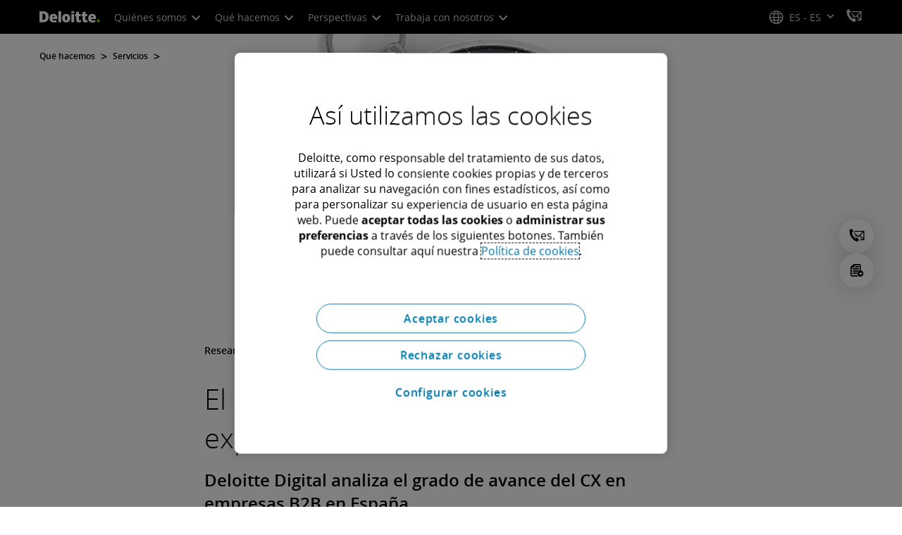

--- FILE ---
content_type: text/html;charset=utf-8
request_url: https://www.deloitte.com/es/es/services/consulting/research/b2b-mejora-experiencia-cliente.html
body_size: 32736
content:



    
    
    
    
    
    
<!DOCTYPE HTML>

        <html lang="en" prefix="og: https://ogp.me/ns#">
    <head>
    <meta charset="UTF-8"/>
    <script defer="defer" type="text/javascript" src="https://rum.hlx.page/.rum/@adobe/helix-rum-js@%5E2/dist/rum-standalone.js" data-routing="program=137202,environment=1381092,tier=publish"></script>
<link rel="preconnect" href="https://fonts.googleapis.com"/>
    <link rel="preconnect" href="https://fonts.gstatic.com" crossorigin/>
    <link rel="preload" as="style" href="https://fonts.googleapis.com/css2?family=STIX+Two+Text:ital,wght@1,600&display=swap" onload="this.rel='stylesheet'"/>
    <noscript>
        <link href="https://fonts.googleapis.com/css2?family=STIX+Two+Text:ital,wght@1,600&display=swap" rel="stylesheet"/>
    </noscript>
    <link rel="preload" as="style" href="https://fonts.googleapis.com/css2?family=Noto+Serif+Hebrew:wght@500&family=Noto+Serif+JP:wght@500&family=Noto+Serif+KR:wght@500&family=Noto+Serif+SC:wght@500&family=Noto+Serif+TC:wght@500&family=Noto+Serif:ital,wght@1,500&display=swap" onload="this.rel='stylesheet'"/>

    <noscript>
        <link href="https://fonts.googleapis.com/css2?family=Noto+Serif+Hebrew:wght@500&family=Noto+Serif+JP:wght@500&family=Noto+Serif+KR:wght@500&family=Noto+Serif+SC:wght@500&family=Noto+Serif+TC:wght@500&family=Noto+Serif:ital,wght@1,500&display=swap" rel="stylesheet"/>
    </noscript>
        <link href="https://fonts.googleapis.com/css2?family=Noto+Sans+JP:wght@100..900&family=Noto+Sans+KR:wght@100..900&family=Noto+Sans+SC:wght@100..900&family=Noto+Sans+TC:wght@100..900&display=swap" rel="stylesheet"/>

    
        <link rel="dns-prefetch" href="https://media.deloitte.com/"/>
    
        <link rel="dns-prefetch" href="https://s.go-mpulse.net"/>
    
        <link rel="dns-prefetch" href="https://geolocation.onetrust.com"/>
    
        <link rel="dns-prefetch" href="https://cdn.cookielaw.org"/>
    
        <link rel="dns-prefetch" href="https://c.go-mpulse.net"/>
    
        <link rel="dns-prefetch" href="https://assets.adobedtm.com"/>
    
    
    
    
    
    
    
        <title>El sector B2B, ¿cómo mejora la experiencia de cliente? | Deloitte Digital | Deloitte España</title>
    
    
    
    <meta name="template" content="modern--research-template"/>
    
    
     
    
    <script>
        window.isDynamicFetcherLiteEnabled = false;
        (function() {
            const queryParams = new URLSearchParams(window.location.search);
            const paramRegex = /<[^>]*>|[()\[\]\/]/g;// To check and remove [,],(),<,>,\, / and HTMl tag from query param.
            const sanitizedParams = {};
            queryParams.forEach((value, key) => {
                const sanitizedKey = key.replace(paramRegex, "");
                const decodedValue = decodeURIComponent(value);
                const sanitizedValue = decodedValue.replace(paramRegex, "");
                sanitizedParams[sanitizedKey] = sanitizedValue;
            });
            const updatedQuery = new URLSearchParams();
            for (const [key, value] of Object.entries(sanitizedParams)) {
                updatedQuery.append(key, value); // Automatically encodes special chars
            }
            const updatedQueryString = updatedQuery.toString();
            const currentQueryString = window.location.search.substring(1);
            if (updatedQueryString !== currentQueryString) {
                const updatedURL = window.location.origin + window.location.pathname + '?' + updatedQueryString;
                window.history.replaceState({}, '', updatedURL);
                window.location.reload();
            }
        })();
    </script>
   

    

    

<meta http-equiv="X-UA-Compatible" content="IE=Edge,chrome=1"/>
<meta name="viewport" content="width=device-width, initial-scale=1.0, minimum-scale=1.0"/>
<meta NAME="robots" CONTENT="index, follow, max-image-preview:standard"/>

    <link rel="canonical" href="https://www.deloitte.com/es/es/services/consulting/research/b2b-mejora-experiencia-cliente.html"/>


    <meta name="thumbnail" content="https://media.deloitte.com/is/image/deloitte/Deloitte_ES_DeloitteDigital_CX_B2B_2:660-x-660"/>


    <meta name="description" content="La mejora de la experiencia del cliente se ha convertido en una prioridad estratégica para muchas empresas del sector B2B."/>
   

    <meta property="fb:app_id" content="391573044299401"/>

<meta property="og:type" content="website"/>
<meta property="og:site_name" content="Deloitte"/>
<meta name="twitter:site" content="@Deloitte"/>


    <meta property="og:url" content="https://www.deloitte.com/es/es/services/consulting/research/b2b-mejora-experiencia-cliente.html"/>
    <meta name="twitter:url" content="https://www.deloitte.com/es/es/services/consulting/research/b2b-mejora-experiencia-cliente.html"/>


    <meta property="og:image" content="https://media.deloitte.com/is/image/deloitte/Deloitte_ES_DeloitteDigital_CX_B2B_2:1200-x-627"/>
    <meta name="twitter:image" content="https://media.deloitte.com/is/image/deloitte/Deloitte_ES_DeloitteDigital_CX_B2B_2:1200-x-627"/>


   <meta property="og:title" content="El sector B2B, ¿cómo mejora la experiencia de cliente? | Deloitte Digital | Deloitte España"/>
   <meta name="twitter:title" content="El sector B2B, ¿cómo mejora la experiencia de cliente? | Deloitte Digital | Deloitte España"/>


    <meta property="og:description" content="La mejora de la experiencia del cliente se ha convertido en una prioridad estratégica para muchas empresas del sector B2B."/>
    <meta name="twitter:description" content="La mejora de la experiencia del cliente se ha convertido en una prioridad estratégica para muchas empresas del sector B2B."/>

<meta name="twitter:card" content="summary_large_image"/>



<script>
    !function(n){var e,t,i,o,a="at-body-style";function d(){return n.getElementsByTagName("head")[0]}e=d(),t=a,i="body {opacity: 0 !important}",e&&((o=n.createElement("style")).id=t,o.innerHTML=i,e.appendChild(o)),setTimeout(function(){var e,t;e=d(),t=a,!e||(t=n.getElementById(t))&&e.removeChild(t)},3e3)}((window,document));
</script>


    <link rel="preload" href="/etc.clientlibs/modern/clientlibs/clientlib-critical/clientlib-critical-dynamic-fetcher.lc-a658ab6c8271a9db7423a4b993e562ce-lc.min.css" as="style" type="text/css"><link rel="stylesheet" type="text/css" href="/etc.clientlibs/modern/clientlibs/clientlib-critical/clientlib-critical-dynamic-fetcher.lc-a658ab6c8271a9db7423a4b993e562ce-lc.min.css"><link rel="preload" href="/etc.clientlibs/modern/clientlibs/clientlib-critical/clientlib-critical-dynamic-fetcher.lc-ed9e0a3817cd210373131df80314ee9f-lc.min.js" as="script" type="application/javascript"><script src="/etc.clientlibs/modern/clientlibs/clientlib-critical/clientlib-critical-dynamic-fetcher.lc-ed9e0a3817cd210373131df80314ee9f-lc.min.js"></script>
    
    
        
    


    
    <script>
        window.i18n = {
            "sliderPrev": "Diapositiva anterior",
            "sliderNext": "Siguiente diapositiva",
            "sliderFirst": "Esta es la primera diapositiva",
            "sliderLast": "Esta es la última diapositiva",
            "sliderPagination": "Ir a la diapositiva {{índice}}",
            "getInTouch": "Contacta con nosotros",
            "getInTouchWith": "Contacta con",
            "contacted": "Contactado",
            "contactedWith": "Contactado con",
            "eventsMultipleDates": "(varias fechas)",
            "pastEvents": "Evento ya celebrado",
            "moreDetails": "Más detalles",
            "lessDetails": "Menos detalles",
        }
        var isEditMode = "false";
		var isGatewayEnabled = "false";
		var isRegionalGatewayEnabled = "false";
        var isDesignMode = 'false';
        var isPreviewMode = 'false';
        var base = document.createElement('base');
        base.href = window.location.href;
        document.getElementsByTagName('head')[0].appendChild(base);
        var profilePagePath = "/es/es/about/people/profiles";
        var twineSocialClientID = "$[secret:twine_social_client_id]";
        var twineSocialAccountCode = "$[env:twine_social_account_code]";
        var twineSocialGroupID = "";
        var default_profile_image = "default-profile-thumbnail";
	    var default_non_profile_image = "default-nonprofile-thumbnail";
        var dynamic_media_domain = "https://media.deloitte.com/is/image/deloitte/";
        var disableFeedbackBanner = "";
        var disableFeedbackBannerPageLevel = "";
        var isTMP = false;
        var OTGUID = "e23d8242-7d91-4bd5-825b-7ae0dbbefc14";
        var gigya_api_key = "3_HV0IcvFjhy6GgPyQ7w3qEmNrAPxgl1dpOyt9qQ2ScGN4BClLORqK1R3ArbWkBW4v";
        var siteDomain = "";
        var ccm_enabled;
        if(isTMP) {
            siteDomain = domain;
            if(siteDomain != "") {
                siteDomain=domain.slice(0,-1);
                if(siteDomain.indexOf(":")+1){
                    siteDomain=siteDomain.substr(siteDomain.indexOf(":")+1);
                }
            }
        }
        var siteCatConfig = 'false';
        var searchFacetsV2 = '[{"anchor":"Perfiles 1","label_with_op":"dep-profile"},{"anchor":"Eventos","label_with_op":"event-details|premium-event-main"},{"anchor":"Investigación","label_with_op":"research|di-research|restricted-custom|collections"},{"anchor":"Perspectivas","label_with_op":"restricted-custom|perspectives|blog-perspectives|di-perspectives|multi-use-filter|collections"}]';
        var internalFacetsV2 = [];
        if(typeof searchFacetsV2 !== 'undefined' && searchFacetsV2 !== "") {
            internalFacetsV2 = JSON.parse(searchFacetsV2);
        }

        // Searchfacets variable is not used in modern. Hence keeping it same as modern so that JS does not break.
        var searchFacets = '[{"anchor":"Perfiles 1","label_with_op":"dep-profile"},{"anchor":"Eventos","label_with_op":"event-details|premium-event-main"},{"anchor":"Investigación","label_with_op":"research|di-research|restricted-custom|collections"},{"anchor":"Perspectivas","label_with_op":"restricted-custom|perspectives|blog-perspectives|di-perspectives|multi-use-filter|collections"}]';
        searchFacets = searchFacets.replace(/&quot;|&#34;/g, '"');
        var internalFacets = [];

        if(typeof searchFacets!== 'undefined' && searchFacets !==""){
            internalFacets = JSON.parse(searchFacets);
        }

        var is_elastic_core = true;
        var elastic_search_key = "TkNEOVA0RUJKZzJiQkpxN3FnMHg6LXVUdFBBSzNTSTZtWl9OcEZqM1BGUQ";
        var elastic_search_engine = "https://deloitte-com-prod.es.northeurope.azure.elastic-cloud.com/modern-prod-spanish";

        var search_placeholder_extended = "Busca en Deloitte.com sobre industrias, servicios, empleo y más...";
        var filter_by = "Filtrar por";
        var cse_AllResultsLabel = "Todos los resultados";
        var results_for = "Los resultados de";
        var max_results = "Más de 100 resultados";
        var search_placeholder = "Buscar";
        var Search_result_term = "";
        var word_results ="Resultados encontrados";
        var word_result ="Resultado encontrado";
        var search_suggestions = "Sugerencia de búsqueda";
        var showing = "Mostrando";
        var of = "de";
        var results = "resultados";
		var showing_results_for = "Mostrando resultados para {0}";
        var no_results_found_for = "No se han encontrado resultados para {0}";
        var search_instead_for = "Busque en su lugar";
		var modern_search = "Buscar";
        var Close = "Cerrar";
        var arrow_right = "Flecha derecha";
        var arrow_left = "Flecha izquierda";
		
        if(/MSIE (8\.[\.0-9]{0,})|MSIE (7\.[\.0-9]{0,})|MSIE (6\.[\.0-9]{0,})/i.test(navigator.userAgent)) {
            window.location.href= "";
        }
        var domain = "https://www.deloitte.com/";
        var domainKey = "modern-deloitte";

        var sc_currentPageName = '/es/es/services/consulting/research/b2b-mejora-experiencia-cliente';
        var sc_currentPageHashValue = '593e7d6c';
        var sc_template = 'research';
        var sc_recCuratedPromos = "";
        var sc_recommArticle = "";
        var sc_recViewedPage = 'Recently_Viewed_Pages';
        var sc_featuredLink = 'Featured_Link';
        var sc_channel = "";
        var hideFromRecommendations_v2 = '';
        var pagePathValue = '/es/es/services/consulting/research/b2b-mejora-experiencia-cliente';
        //Selector string contains Dep-Record-Name + PageID
		var selectorString = '';
        var siteSectionOverrideVal = "";
        var PAGE_NAME = "";
        var GOOGLE_MF_ACCOUNT = "";
        var GOOGLE_INCLUDE_GLOBAL = "";
        var RESULTS_FOR_LBL = "";
        var sc_secondLevelForProp5 = "";
        var temp_Name = 'modern--research-template';
        var isTempSite = false;
        var sc_secondLevel = "";
        var sc_thirdLevel = "";
        var sc_country = 'es';
        var sc_language = 'es';
        var siteOverrideValueProp5 = 'global-tag-store:structural-tags/service/consulting';
        var sc_mfCountry = 'es';
        var sc_GatedOverlayEnabled = "";
        var sc_mfSite = 'Deloitte';
        var searchLocation = '/es/es/search-results.html';
        var bgImgDesktop = '';
        var bgImgMobile = '';
        var bgColor = '';
        // Flag to hide/show experience selector. 
        var hideExperienceSelector = '';
        var singleDatePattern = '';
        var multiContinuesDatePattern = '';
        var multiNonContinuesDatePattern = '';
        var singlePatternWithComma = '';
        var weekDayPattern = '';
    </script>


    
    
    

    

    
    
    
<link rel="stylesheet" href="/etc.clientlibs/modern/clientlibs/clientlib-site/templates/clientlib-site-dynamic-fetcher.lc-17d703b3e3229cc13a4bfb20c7d9ea17-lc.min.css" type="text/css">



    

    
        <link media="print" href="/etc.clientlibs/modern/clientlibs/clientlib-print.lc-fcc4c4c1d7fdde5deca53689efc8db93-lc.min.css" rel="stylesheet" type="text/css">
    

    
    
        
    
    

    
        <script src="/content/dam/Deloitte/resources/js/CrossDomainConsentShare.js" data-document-language="true" type="text/javascript" charset="UTF-8"></script>
        <script src="https://cdn.cookielaw.org/scripttemplates/otSDKStub.js" data-document-language="true" data-dlayer-name="dataLayerOneTrust" type="text/javascript" charset="UTF-8" data-domain-script="e23d8242-7d91-4bd5-825b-7ae0dbbefc14"></script>
        
    

    
        
            <script type="text/plain" src="https://assets.adobedtm.com/58d4dfc81ba0/f2cba83faaee/launch-4a100cb410c6.min.js" class="optanon-category-1" async></script>
        
        
    

    <link rel="icon" type="image/vnd.microsoft.icon" href="/content/dam/assets-shared/icons/es/favicon.ico"/>
    <link rel="shortcut icon" type="image/vnd.microsoft.icon" href="/content/dam/assets-shared/icons/es/favicon.ico"/>
    <link rel="apple-touch-icon" sizes="57x57" href="/content/dam/assets-shared/icons/es/apple-icon-57x57.png"/>
    <link rel="apple-touch-icon" sizes="72x72" href="/content/dam/assets-shared/icons/es/apple-icon-72x72.png"/>
    <link rel="apple-touch-icon" sizes="114x114" href="/content/dam/assets-shared/icons/es/apple-icon-114x114.png"/>
    <link rel="apple-touch-icon" sizes="144x144" href="/content/dam/assets-shared/icons/es/apple-icon-144x144.png"/>

    <meta name="msapplication-config" content="/content/dam/assets-shared/icons/es/browserconfig.xml"/>

    

    



<script type="text/javascript">
var regexPattern = /regionalCountry_[a-z]+-[a-z]+$/;
var regex= /regionalCountry_[a-z]+-[a-z]+-[a-z]+$/;
var preferredRegion = [];
for (var i = 0; i < localStorage.length; i++) {
    var key = localStorage.key(i);
    var value = localStorage.getItem(key);
    if ((regexPattern.test(key))||(regex.test(key))) {
        if (!preferredRegion.includes(value)) {
            preferredRegion.push(value);
        }
    }
}
</script>
<script type="text/javascript">
        var dataLayer = {};
        dataLayer.page={
            "attributes": {
                "authors": "",
                "blueprintName": "",
                "audienceJobFunction": "N/A",
                "audienceJobLevel": "N/A",
                "contentType": "Research",
                "contentSubType": "",
                "contentTypeLabel": "Research",
                "contentFormat": "N/A",
                "country": "spain",
                "createDate": "06 Oct 2024",
                "dateModified": "13 Jun 2024",
                "datePublished": "28 Sep 2017",
                "description": "La mejora de la experiencia del cliente se ha convertido en una prioridad estratégica para muchas empresas del sector B2B.",
                "documentAge": "468",
                "mfSite" : "Deloitte",
                "media" : [],
                "pageID": "593e7d6c",
                "pageTemplate": "research",
                "pagename": "/es/es/services/consulting/research/b2b-mejora-experiencia-cliente",
                "publishDate": "28 Sep 2017",
                "simpleFormName": "",
                "successType": "",
                "siteSection": "global-tag-store:structural-tags/service/consulting",
				"thumbnailUrl": "/content/dam/assets-zone2/es/es/img/primary/full/services/consulting/2024/Deloitte_ES_DeloitteDigital_CX_B2B_2.jpg",
				"urlCountry": "es",
				"eventCity": "",
				"eventCountry": "",
				"eventEndDate": "",
				"eventStartDate": "",
				"eventStartTime": "",
				"eventSubType": "",
				"eventSubType18n": "",
				"eventType": "",
                "language": "es",
                "pageTitle": "El sector B2B, ¿cómo mejora la experiencia de cliente? | Deloitte Digital | Deloitte España",
                "primarySubject": "Cliente y marketing",
                "secondarySubject": "Operaciones,Transformación del modelo de negocio,Transformación digital,Retención de clientes,Fidelización del consumidor",
                "subBrand": "",
                "industriesL1":["Industria"],
                "industriesL2":["Industria:N A"],
                "servicesL1":["Servicio"],
                "servicesL2":["Servicio:Consultoría"],
                "alliance":"N/A",
                "contentState":"Geo bound",
                "contentOrigin":"N/A",
                "templateContentType": "",
                "applicableLocation": [],
                "preferredRegion": preferredRegion
            }
        };
        dataLayer.page.attributes.vistorPreferredRegion=localStorage.getItem("regionalCountry_es-es");
        dataLayer.dmd = {};
		dataLayer.custom={
		  "customActions": "",
          "customConversion1": "",
          "customConversion2": "",
          "customConversion3": "",
          "customConversion4": "",
          "customConversion5": "",
          "customConversion6": "",
          "customConversion7": "",
          "customTraffic1": "",
          "customTraffic2": "",
          "customTraffic3": "",
          "customTraffic4": "",
          "customTraffic5": "",
		  "globalcampaigncode": "",
          "targetingCodes": ""
        };
        dataLayer.search={
		  "searchTerm": "",
          "pageNum": "1",
          "Facet": "all"
        };
        dataLayer.trending={
            "promoIds": "",
            "pageTemplate": "research"
        };

        function handle_callback(response){
            dataLayer.dmd = response;
        }
</script>

    
    <script src="/content/dam/Deloitte/resources/static-fixes/static-fix.js" type="text/javascript"></script>
    <link rel="stylesheet" href="/content/dam/Deloitte/resources/static-fixes/static-fix.css"/>


<script nonce="a76f3aa0f863807534298703152c3497">(window.BOOMR_mq=window.BOOMR_mq||[]).push(["addVar",{"rua.upush":"false","rua.cpush":"true","rua.upre":"false","rua.cpre":"true","rua.uprl":"false","rua.cprl":"false","rua.cprf":"false","rua.trans":"SJ-9ad09497-411c-45e9-9695-a990cbd15969","rua.cook":"false","rua.ims":"false","rua.ufprl":"false","rua.cfprl":"true","rua.isuxp":"false","rua.texp":"norulematch","rua.ceh":"false","rua.ueh":"false","rua.ieh.st":"0"}]);</script>
<script nonce="a76f3aa0f863807534298703152c3497">!function(){function o(n,i){if(n&&i)for(var r in i)i.hasOwnProperty(r)&&(void 0===n[r]?n[r]=i[r]:n[r].constructor===Object&&i[r].constructor===Object?o(n[r],i[r]):n[r]=i[r])}try{var n=decodeURIComponent("%7B%0A%20%20%20%20%22RT%22%3A%20%7B%0A%20%20%20%20%20%20%20%20%22cookie%22%3A%20%22%22%0A%20%20%20%20%7D%2C%0A%09%22Akamai%22%3A%20%7B%0A%09%09%22enabled%22%3A%20false%0A%09%7D%0A%7D");if(n.length>0&&window.JSON&&"function"==typeof window.JSON.parse){var i=JSON.parse(n);void 0!==window.BOOMR_config?o(window.BOOMR_config,i):window.BOOMR_config=i}}catch(r){window.console&&"function"==typeof window.console.error&&console.error("mPulse: Could not parse configuration",r)}}();</script>
                              <script nonce="a76f3aa0f863807534298703152c3497">!function(e){var n="https://s.go-mpulse.net/boomerang/";if("False"=="True")e.BOOMR_config=e.BOOMR_config||{},e.BOOMR_config.PageParams=e.BOOMR_config.PageParams||{},e.BOOMR_config.PageParams.pci=!0,n="https://s2.go-mpulse.net/boomerang/";if(window.BOOMR_API_key="MQC86-FLWFJ-W4JZR-HEYXH-N78CX",function(){function e(){if(!r){var e=document.createElement("script");e.id="boomr-scr-as",e.src=window.BOOMR.url,e.async=!0,o.appendChild(e),r=!0}}function t(e){r=!0;var n,t,a,i,d=document,O=window;if(window.BOOMR.snippetMethod=e?"if":"i",t=function(e,n){var t=d.createElement("script");t.id=n||"boomr-if-as",t.src=window.BOOMR.url,BOOMR_lstart=(new Date).getTime(),e=e||d.body,e.appendChild(t)},!window.addEventListener&&window.attachEvent&&navigator.userAgent.match(/MSIE [67]\./))return window.BOOMR.snippetMethod="s",void t(o,"boomr-async");a=document.createElement("IFRAME"),a.src="about:blank",a.title="",a.role="presentation",a.loading="eager",i=(a.frameElement||a).style,i.width=0,i.height=0,i.border=0,i.display="none",o.appendChild(a);try{O=a.contentWindow,d=O.document.open()}catch(_){n=document.domain,a.src="javascript:var d=document.open();d.domain='"+n+"';void 0;",O=a.contentWindow,d=O.document.open()}if(n)d._boomrl=function(){this.domain=n,t()},d.write("<bo"+"dy onload='document._boomrl();'>");else if(O._boomrl=function(){t()},O.addEventListener)O.addEventListener("load",O._boomrl,!1);else if(O.attachEvent)O.attachEvent("onload",O._boomrl);d.close()}function a(e){window.BOOMR_onload=e&&e.timeStamp||(new Date).getTime()}if(!window.BOOMR||!window.BOOMR.version&&!window.BOOMR.snippetExecuted){window.BOOMR=window.BOOMR||{},window.BOOMR.snippetStart=(new Date).getTime(),window.BOOMR.snippetExecuted=!0,window.BOOMR.snippetVersion=14,window.BOOMR.url=n+"MQC86-FLWFJ-W4JZR-HEYXH-N78CX";var i=document.currentScript||document.getElementsByTagName("script")[0],o=i.parentNode,r=!1,d=document.createElement("link");if(d.relList&&"function"==typeof d.relList.supports&&d.relList.supports("preload")&&"as"in d)window.BOOMR.snippetMethod="p",d.href=window.BOOMR.url,d.rel="preload",d.as="script",d.addEventListener("load",e),d.addEventListener("error",function(){t(!0)}),setTimeout(function(){if(!r)t(!0)},3e3),BOOMR_lstart=(new Date).getTime(),o.appendChild(d);else t(!1);if(window.addEventListener)window.addEventListener("load",a,!1);else if(window.attachEvent)window.attachEvent("onload",a)}}(),"".length>0)if(e&&"performance"in e&&e.performance&&"function"==typeof e.performance.setResourceTimingBufferSize)e.performance.setResourceTimingBufferSize();!function(){if(BOOMR=e.BOOMR||{},BOOMR.plugins=BOOMR.plugins||{},!BOOMR.plugins.AK){var n="true"=="true"?1:0,t="",a="clocwvqxhv7gs2llusua-f-51aedfd9b-clientnsv4-s.akamaihd.net",i="false"=="true"?2:1,o={"ak.v":"39","ak.cp":"70399","ak.ai":parseInt("800959",10),"ak.ol":"0","ak.cr":8,"ak.ipv":4,"ak.proto":"h2","ak.rid":"2a4cdb5","ak.r":47376,"ak.a2":n,"ak.m":"dsca","ak.n":"essl","ak.bpcip":"18.220.43.0","ak.cport":60544,"ak.gh":"23.200.85.115","ak.quicv":"","ak.tlsv":"tls1.3","ak.0rtt":"","ak.0rtt.ed":"","ak.csrc":"-","ak.acc":"","ak.t":"1768662184","ak.ak":"hOBiQwZUYzCg5VSAfCLimQ==QKiQ/nDNryPCdKgeJcHetXunKN49jN6Cl8V+Ho0ZXaUT7wQB49137AQxtpCUO847dcQ7xi339CBDzjdXT6KH1pt5MmuK68X2qiUFpiP/K7WLwB/aIwCQmxtxhXmmHMPtrNHW//+iTfHIKCdXZqYHIEPKXHzgqtCwi0HTZjCDeK/zrOneGMe7KFQG3cBVuXsfwGHXlO7uch0OCPr0mDHSKOUDsp1t6GZ1YdDvjebMJBxID953kvPELUvqinm1CBL7jp/hAtYIjWu1YV8YiLrB8NgjlIoE2cYjPwzWsT04efgfh/eYvR+IP4CZIDlxmuMso6FbNU5BhvEhYgzMGwHiyP+CHpjCBTRhrf/Go82ooC8ZNOe2+wrl73U++VLIMdHNL2umJ7IYU5+NvNtDofbhcnxPOQ4PTq7y9bwHDpwTq0c=","ak.pv":"303","ak.dpoabenc":"","ak.tf":i};if(""!==t)o["ak.ruds"]=t;var r={i:!1,av:function(n){var t="http.initiator";if(n&&(!n[t]||"spa_hard"===n[t]))o["ak.feo"]=void 0!==e.aFeoApplied?1:0,BOOMR.addVar(o)},rv:function(){var e=["ak.bpcip","ak.cport","ak.cr","ak.csrc","ak.gh","ak.ipv","ak.m","ak.n","ak.ol","ak.proto","ak.quicv","ak.tlsv","ak.0rtt","ak.0rtt.ed","ak.r","ak.acc","ak.t","ak.tf"];BOOMR.removeVar(e)}};BOOMR.plugins.AK={akVars:o,akDNSPreFetchDomain:a,init:function(){if(!r.i){var e=BOOMR.subscribe;e("before_beacon",r.av,null,null),e("onbeacon",r.rv,null,null),r.i=!0}return this},is_complete:function(){return!0}}}}()}(window);</script></head>
    
    <body class="page basicpage header--enabled " id="page-365bb64ae1">
	<span hidden id="open-in-newtab">El enlace se abre en una nueva pestaña</span>
	<span hidden id="open-in-newwindow">se abre en una nueva ventana</span>
	<noscript>
        <div style="background: #fbfbfb; color: red; border: 1px solid #DCDCDC; width: 95%; margin: 20px auto; padding: 20px; text-align: center; font-size: 16px; font-weight: 300; font-family: Calibri, sans-serif;">
            Habilite JavaScript para ver el sitio.
        </div>
    </noscript>
    
    
    
<div class="root responsivegrid">


<div class="aem-Grid aem-Grid--12 aem-Grid--default--12 ">
    
    <div class="responsivegrid aem-GridColumn aem-GridColumn--default--12">


<div class="aem-Grid aem-Grid--12 aem-Grid--default--12 ">
    
    <div class="headerexperiencefragment no-padding-left-right aem-GridColumn aem-GridColumn--default--12">
<div>
    
        



<div class="aem-Grid aem-Grid--12 aem-Grid--default--12 ">
    
    <div class="header cmp-header dcom-theme2-3 no-padding-left-right aem-GridColumn aem-GridColumn--default--12">


<div id="header-default" data-clientlibs="{&#34;header&#34;:{&#34;hashJS&#34;:&#34;/etc.clientlibs/modern/clientlibs/clientlib-components/header.lc-e0f5ef850c24e90738febda427d8426d-lc.min.js&#34;,&#34;hashCSS&#34;:&#34;&#34;,&#34;hashMobileCss&#34;:&#34;&#34;},&#34;modal-v2&#34;:{&#34;hashJS&#34;:&#34;/etc.clientlibs/modern/clientlibs/clientlib-components/modal-v2.lc-3789c85039844a6e94646c60ca932548-lc.min.js&#34;,&#34;hashCSS&#34;:&#34;/etc.clientlibs/modern/clientlibs/clientlib-components/modal-v2.lc-e33aaa8457f0dad03f39f8ad5b7eb1f0-lc.min.css&#34;,&#34;hashMobileCss&#34;:&#34;/etc.clientlibs/modern/clientlibs/clientlib-components-mobile/modal-v2.lc-3c58a867df63acde4ca17950aeca0116-lc.min.css&#34;}}" data-component="header modal-v2">
    <a class="cmp-skip-navigation-link" href="#maincontent" aria-label="Ir al contenido principal" role="button">Ir al contenido principal</a>
    <header id="header" role="banner">
        <div class="aem-Grid aem-Grid--12 cmp-header__container">
            <div class="aem-GridColumn aem-GridColumn--default--8 aem-GridColumn--tablet--6 aem-GridColumn--phone--4 no-padding">
                <div class="cmp-header__logo__menu-wrapper">
                    <div class="cmp-header__logo ">
                        <div class="image cmp-image">
                            <div class="cmp-image" itemscope="" itemtype="http://schema.org/ImageObject">
                                <a class="cmp-image__link" data-cmp-clickable="" href="/es/es.html">
                                    <img itemprop="contentUrl" title="Deloitte" alt="deloitte_logo" class="cmp-image__image" src="/content/dam/assets-shared/logos/svg/a-d/deloitte.svg" width="182" height="34"/>
                                    <img alt="deloitte_logo" class="cmp-header__logo--print" src="/content/dam/assets-shared/logos/png/a-d/deloitte-print.png" width="182" height="34"/>
                                    
                                </a>
                            </div>
                        </div>
                    </div>
                    <nav class="cmp-header__primary-nav-wrapper" aria-label="barra de navegación superior">
                        




    <ul class="cmp-header__primary-nav cmp-header__primary-nav--desktop">
        <li class="cmp-header__primary-nav-item" data-clientlibs="{&#34;experience-selector&#34;:{&#34;hashJS&#34;:&#34;/etc.clientlibs/modern/clientlibs/clientlib-components/experience-selector.lc-7d3999755f79ff7626e026b49ebff6df-lc.min.js&#34;,&#34;hashCSS&#34;:&#34;&#34;,&#34;hashMobileCss&#34;:&#34;&#34;}}" data-component="header experience-selector">
            <a href="#" class="cmp-header__primary-nav-link" aria-haspopup="true">
                Quiénes somos <i class="icon-chevron-down"></i>
            </a>
            <div class="cmp-header__slidedown-container">
                <div class="aem-Grid aem-Grid--12">
                    <div class="no-padding-left-right aem-GridColumn aem-GridColumn--default--12 cmp-header__subnav">
                        <nav class="cmp-header__subnav-tab">
                            <ul>
                                <li>
                                    <a href="/es/es/about.html?icid=top_about" aria-haspopup="false">
                                        Conócenos 
                                    </a>
                                    
                                 </li>  
                            
                                <li>
                                    <a href="#" aria-haspopup="true">
                                        Propósito y valores 
                                    </a>
                                    <i class='icon-angle-right'></i>
                                 </li>  
                            
                                <li>
                                    <a href="#" aria-haspopup="true">
                                        Nuestro equipo 
                                    </a>
                                    <i class='icon-angle-right'></i>
                                 </li>  
                            
                                <li>
                                    <a href="#" aria-haspopup="true">
                                        Estructura corporativa 
                                    </a>
                                    <i class='icon-angle-right'></i>
                                 </li>  
                            
                                <li>
                                    <a href="#" aria-haspopup="true">
                                        Reconocimientos 
                                    </a>
                                    <i class='icon-angle-right'></i>
                                 </li>  
                            
                                <li>
                                    <a href="/es/es/about/press-room.html?icid=top_press-room" aria-haspopup="false">
                                        Sala de prensa 
                                    </a>
                                    
                                 </li>  
                            
                                <li>
                                    <a href="/es/es/contact/contact-us.html?icid=top_contact-us" aria-haspopup="false">
                                        Contáctanos 
                                    </a>
                                    
                                 </li>  
                            </ul>
                        </nav>    
                        <div class="cmp-header__subnav-tab-content">
                            <section class="cmp-header__subnav-tab-content-section" role="tabpanel" aria-labelledby="tab content" tabindex="0">
                              <div class="cmp-header__subnav-tab-content-section-container">
                                    <div class="cmp-header__subnav-tab-content-list-wrapper">
                                        <div class="cmp-header__subnav-tab-content-list">
                                            
                                        </div>  
                                    </div>
                                    <div class="no-padding-left-right cmp-header__featured-articles aem-GridColumn aem-GridColumn--default--3">
                                        <div id="target-nav-11">


<div class="aem-Grid aem-Grid--12 aem-Grid--default--12 ">
    
    <div class="promo cmp-promo--card nav-promo-v3 aem-GridColumn aem-GridColumn--default--12">


  
 
  
  
  

  
    
    <a class="cmp-promo-tracking cmp-promo-curated" target="_self" data-promo-category="curated" aria-label="WorldClass: mejorar la educación y el empleo de personas vulnerables" data-promo-content-type="About Us" data-promo-name="WorldClass: mejorar la educación y el empleo de personas vulnerables" data-cq-id="61f39cae" data-promo-type="navigation" href="/es/es/about/people/social-responsibility/worldclass-empowering-100-million-people.html" data-bs-target="#promo-modal-fc17362c" id="promo-v3-33d65390" target-id="target-nav-promo-33d65390">

      
      
        
        
          <div class="cmp-promo" data-clientlibs="{&#34;promo&#34;:{&#34;hashJS&#34;:&#34;/etc.clientlibs/modern/clientlibs/clientlib-components/promo.lc-37fb29884a68b3c44a7863352d5bcf94-lc.min.js&#34;,&#34;hashCSS&#34;:&#34;/etc.clientlibs/modern/clientlibs/clientlib-components/promo.lc-68d7f400ac8e3658b16de01884fd6626-lc.min.css&#34;,&#34;hashMobileCss&#34;:&#34;/etc.clientlibs/modern/clientlibs/clientlib-components-mobile/promo.lc-32e9ffd9e790d89ac26366beebd735f0-lc.min.css&#34;}}" data-component="promo">
            
            
            
          </div>
        
      
      


      
      <div class="cmp-promo__image 3:2 img-position-top">
        
        
          <img class="js-image-rendition" src="https://media.deloitte.com/is/image/deloitte/gx-worldclass-empowering-100-million-people-banner:720-x-480?$Responsive$=&fmt=webp&fit=stretch,1&dpr=off" alt height="480" width="720" loading="lazy"/>
          
        
      </div>
      <div class="cmp-promo__content img-position-top__content">
        
        
        
          <h3 class="cmp-promo__content__title element__primary">
            <span class="mt-1 dot-ellipsis dot-lines-2 ">WorldClass: mejorar la educación y el empleo de personas vulnerables
            </span>
          </h3>
        
        
        
        
        <div class="cmp-promo__content__details">
          
            <div class="cmp-promo__content__type">
              Sobre nosotros
            </div>
          
          
          
          
          
          
          
        </div>
        
          
            
            
            
            
            
            
              <div class="cmp-promo__location__date">
                
                
                
              </div>
              
            
            
          
        
        
          
          
          
          
        
      </div>
      
      
    </a>
  



  
  
  
  

</div>
<div class="promo cmp-promo--card nav-promo-v3 aem-GridColumn aem-GridColumn--default--12">


  
 
  
  
  

  
    
    <a class="cmp-promo-tracking cmp-promo-curated" target="_self" data-promo-category="curated" aria-label="Nuestra historia" data-promo-content-type="About Us" data-promo-name="Nuestra historia" data-cq-id="86ed11f2" data-promo-type="navigation" href="/es/es/about/story/purpose-values/our-history.html" data-bs-target="#promo-modal-b06e8d4c" id="promo-v3-b9def25b" target-id="target-nav-promo-b9def25b">

      
      
        
        
          <div class="cmp-promo" data-component="promo">
            
            
            
          </div>
        
      
      


      
      <div class="cmp-promo__image 3:2 img-position-top">
        
        
          <img class="js-image-rendition" src="https://media.deloitte.com/is/image/deloitte/gx-our-heritage-circular-hero-1920-367:720-x-480?$Responsive$=&fmt=webp&fit=stretch,1&dpr=off" alt height="480" width="720" loading="lazy"/>
          
        
      </div>
      <div class="cmp-promo__content img-position-top__content">
        
        
        
          <h3 class="cmp-promo__content__title element__primary">
            <span class="mt-1 dot-ellipsis dot-lines-2 ">Nuestra historia
            </span>
          </h3>
        
        
        
        
        <div class="cmp-promo__content__details">
          
            <div class="cmp-promo__content__type">
              Sobre nosotros
            </div>
          
          
          
          
          
          
          
        </div>
        
          
            
            
            
            
            
            
              <div class="cmp-promo__location__date">
                
                
                
              </div>
              
            
            
          
        
        
          
          
          
          
        
      </div>
      
      
    </a>
  



  
  
  
  

</div>

    
</div>
</div>
                                    </div>
                                </div>
                            </section>
                        
                            <section class="cmp-header__subnav-tab-content-section" role="tabpanel" aria-labelledby="tab content" tabindex="0">
                              <div class="cmp-header__subnav-tab-content-section-container">
                                    <div class="cmp-header__subnav-tab-content-list-wrapper">
                                        <div class="cmp-header__subnav-tab-content-list">
                                            <ul role="none">
                                                <li role="none"> <a href="/es/es/about/story/purpose-values.html?icid=top_purpose-values">
                                                    En qué creemos <i></i></a>
                                                </li>
                                            
                                                <li role="none"> <a href="/es/es/about/story/facts-and-figures.html?icid=top_facts-and-figures">
                                                    Hechos y cifras <i></i></a>
                                                </li>
                                            
                                                <li role="none"> <a href="/es/es/about/story/impact.html?icid=top_impact">
                                                    Visión de futuro <i></i></a>
                                                </li>
                                            </ul>
                                        </div>  
                                    </div>
                                    <div class="no-padding-left-right cmp-header__featured-articles aem-GridColumn aem-GridColumn--default--3">
                                        <div id="target-nav-12">


<div class="aem-Grid aem-Grid--12 aem-Grid--default--12 ">
    
    <div class="promo cmp-promo--card nav-promo-v3 aem-GridColumn aem-GridColumn--default--12">


  
 
  
  
  

  
    
    <a class="cmp-promo-tracking cmp-promo-curated" target="_self" data-promo-category="curated" aria-label="WorldClass: mejorar la educación y el empleo de personas vulnerables" data-promo-content-type="About Us" data-promo-name="WorldClass: mejorar la educación y el empleo de personas vulnerables" data-cq-id="61f39cae" data-promo-type="navigation" href="/es/es/about/people/social-responsibility/worldclass-empowering-100-million-people.html" data-bs-target="#promo-modal-0c7e8d4d" id="promo-v3-33d65390" target-id="target-nav-promo-33d65390">

      
      
        
        
          <div class="cmp-promo" data-component="promo">
            
            
            
          </div>
        
      
      


      
      <div class="cmp-promo__image 3:2 img-position-top">
        
        
          <img class="js-image-rendition" src="https://media.deloitte.com/is/image/deloitte/gx-worldclass-empowering-100-million-people-banner:720-x-480?$Responsive$=&fmt=webp&fit=stretch,1&dpr=off" alt height="480" width="720" loading="lazy"/>
          
        
      </div>
      <div class="cmp-promo__content img-position-top__content">
        
        
        
          <h3 class="cmp-promo__content__title element__primary">
            <span class="mt-1 dot-ellipsis dot-lines-2 ">WorldClass: mejorar la educación y el empleo de personas vulnerables
            </span>
          </h3>
        
        
        
        
        <div class="cmp-promo__content__details">
          
            <div class="cmp-promo__content__type">
              Sobre nosotros
            </div>
          
          
          
          
          
          
          
        </div>
        
          
            
            
            
            
            
            
              <div class="cmp-promo__location__date">
                
                
                
              </div>
              
            
            
          
        
        
          
          
          
          
        
      </div>
      
      
    </a>
  



  
  
  
  

</div>
<div class="promo cmp-promo--card nav-promo-v3 aem-GridColumn aem-GridColumn--default--12">


  
 
  
  
  

  
    
    <a class="cmp-promo-tracking cmp-promo-curated" target="_self" data-promo-category="curated" aria-label="Nuestra historia" data-promo-content-type="About Us" data-promo-name="Nuestra historia" data-cq-id="86ed11f2" data-promo-type="navigation" href="/es/es/about/story/purpose-values/our-history.html" data-bs-target="#promo-modal-816bb7b3" id="promo-v3-b9def25b" target-id="target-nav-promo-b9def25b">

      
      
        
        
          <div class="cmp-promo" data-component="promo">
            
            
            
          </div>
        
      
      


      
      <div class="cmp-promo__image 3:2 img-position-top">
        
        
          <img class="js-image-rendition" src="https://media.deloitte.com/is/image/deloitte/gx-our-heritage-circular-hero-1920-367:720-x-480?$Responsive$=&fmt=webp&fit=stretch,1&dpr=off" alt height="480" width="720" loading="lazy"/>
          
        
      </div>
      <div class="cmp-promo__content img-position-top__content">
        
        
        
          <h3 class="cmp-promo__content__title element__primary">
            <span class="mt-1 dot-ellipsis dot-lines-2 ">Nuestra historia
            </span>
          </h3>
        
        
        
        
        <div class="cmp-promo__content__details">
          
            <div class="cmp-promo__content__type">
              Sobre nosotros
            </div>
          
          
          
          
          
          
          
        </div>
        
          
            
            
            
            
            
            
              <div class="cmp-promo__location__date">
                
                
                
              </div>
              
            
            
          
        
        
          
          
          
          
        
      </div>
      
      
    </a>
  



  
  
  
  

</div>

    
</div>
</div>
                                    </div>
                                </div>
                            </section>
                        
                            <section class="cmp-header__subnav-tab-content-section" role="tabpanel" aria-labelledby="tab content" tabindex="0">
                              <div class="cmp-header__subnav-tab-content-section-container">
                                    <div class="cmp-header__subnav-tab-content-list-wrapper">
                                        <div class="cmp-header__subnav-tab-content-list">
                                            <ul role="none">
                                                <li role="none"> <a href="/es/es/about/people/social-responsibility.html?icid=top_social-responsibility" class="cmp-header__nav-has-levels">
                                                    Responsabilidad social <i></i></a>
                                                </li>
                                            
                                                <li role="none"> <a href="/es/es/about/people/people-stories.html?icid=top_people-stories">
                                                    Historias de nuestra gente <i></i></a>
                                                </li>
                                            </ul>
                                        </div>  
                                    </div>
                                    <div class="no-padding-left-right cmp-header__featured-articles aem-GridColumn aem-GridColumn--default--3">
                                        <div id="target-nav-13">


<div class="aem-Grid aem-Grid--12 aem-Grid--default--12 ">
    
    <div class="promo cmp-promo--card nav-promo-v3 aem-GridColumn aem-GridColumn--default--12">


  
 
  
  
  

  
    
    <a class="cmp-promo-tracking cmp-promo-curated" target="_self" data-promo-category="curated" aria-label="WorldClass: mejorar la educación y el empleo de personas vulnerables" data-promo-content-type="About Us" data-promo-name="WorldClass: mejorar la educación y el empleo de personas vulnerables" data-cq-id="61f39cae" data-promo-type="navigation" href="/es/es/about/people/social-responsibility/worldclass-empowering-100-million-people.html" data-bs-target="#promo-modal-eab02f35" id="promo-v3-33d65390" target-id="target-nav-promo-33d65390">

      
      
        
        
          <div class="cmp-promo" data-component="promo">
            
            
            
          </div>
        
      
      


      
      <div class="cmp-promo__image 3:2 img-position-top">
        
        
          <img class="js-image-rendition" src="https://media.deloitte.com/is/image/deloitte/gx-worldclass-empowering-100-million-people-banner:720-x-480?$Responsive$=&fmt=webp&fit=stretch,1&dpr=off" alt height="480" width="720" loading="lazy"/>
          
        
      </div>
      <div class="cmp-promo__content img-position-top__content">
        
        
        
          <h3 class="cmp-promo__content__title element__primary">
            <span class="mt-1 dot-ellipsis dot-lines-2 ">WorldClass: mejorar la educación y el empleo de personas vulnerables
            </span>
          </h3>
        
        
        
        
        <div class="cmp-promo__content__details">
          
            <div class="cmp-promo__content__type">
              Sobre nosotros
            </div>
          
          
          
          
          
          
          
        </div>
        
          
            
            
            
            
            
            
              <div class="cmp-promo__location__date">
                
                
                
              </div>
              
            
            
          
        
        
          
          
          
          
        
      </div>
      
      
    </a>
  



  
  
  
  

</div>
<div class="promo cmp-promo--card nav-promo-v3 aem-GridColumn aem-GridColumn--default--12">


  
 
  
  
  

  
    
    <a class="cmp-promo-tracking cmp-promo-curated" target="_self" data-promo-category="curated" aria-label="Nuestra historia" data-promo-content-type="About Us" data-promo-name="Nuestra historia" data-cq-id="86ed11f2" data-promo-type="navigation" href="/es/es/about/story/purpose-values/our-history.html" data-bs-target="#promo-modal-55d75d90" id="promo-v3-b9def25b" target-id="target-nav-promo-b9def25b">

      
      
        
        
          <div class="cmp-promo" data-component="promo">
            
            
            
          </div>
        
      
      


      
      <div class="cmp-promo__image 3:2 img-position-top">
        
        
          <img class="js-image-rendition" src="https://media.deloitte.com/is/image/deloitte/gx-our-heritage-circular-hero-1920-367:720-x-480?$Responsive$=&fmt=webp&fit=stretch,1&dpr=off" alt height="480" width="720" loading="lazy"/>
          
        
      </div>
      <div class="cmp-promo__content img-position-top__content">
        
        
        
          <h3 class="cmp-promo__content__title element__primary">
            <span class="mt-1 dot-ellipsis dot-lines-2 ">Nuestra historia
            </span>
          </h3>
        
        
        
        
        <div class="cmp-promo__content__details">
          
            <div class="cmp-promo__content__type">
              Sobre nosotros
            </div>
          
          
          
          
          
          
          
        </div>
        
          
            
            
            
            
            
            
              <div class="cmp-promo__location__date">
                
                
                
              </div>
              
            
            
          
        
        
          
          
          
          
        
      </div>
      
      
    </a>
  



  
  
  
  

</div>

    
</div>
</div>
                                    </div>
                                </div>
                            </section>
                        
                            <section class="cmp-header__subnav-tab-content-section" role="tabpanel" aria-labelledby="tab content" tabindex="0">
                              <div class="cmp-header__subnav-tab-content-section-container">
                                    <div class="cmp-header__subnav-tab-content-list-wrapper">
                                        <div class="cmp-header__subnav-tab-content-list">
                                            <ul role="none">
                                                <li role="none"> <a href="/es/es/about/governance/network-brand-alliances.html?icid=top_network-brand-alliances">
                                                    Redes, marcas y alianzas <i></i></a>
                                                </li>
                                            
                                                <li role="none"> <a href="/es/es/events.html?icid=top_events">
                                                    Eventos globales <i></i></a>
                                                </li>
                                            </ul>
                                        </div>  
                                    </div>
                                    <div class="no-padding-left-right cmp-header__featured-articles aem-GridColumn aem-GridColumn--default--3">
                                        <div id="target-nav-14">


<div class="aem-Grid aem-Grid--12 aem-Grid--default--12 ">
    
    <div class="promo cmp-promo--card nav-promo-v3 aem-GridColumn aem-GridColumn--default--12">


  
 
  
  
  

  
    
    <a class="cmp-promo-tracking cmp-promo-curated" target="_self" data-promo-category="curated" aria-label="WorldClass: mejorar la educación y el empleo de personas vulnerables" data-promo-content-type="About Us" data-promo-name="WorldClass: mejorar la educación y el empleo de personas vulnerables" data-cq-id="61f39cae" data-promo-type="navigation" href="/es/es/about/people/social-responsibility/worldclass-empowering-100-million-people.html" data-bs-target="#promo-modal-e247b388" id="promo-v3-33d65390" target-id="target-nav-promo-33d65390">

      
      
        
        
          <div class="cmp-promo" data-component="promo">
            
            
            
          </div>
        
      
      


      
      <div class="cmp-promo__image 3:2 img-position-top">
        
        
          <img class="js-image-rendition" src="https://media.deloitte.com/is/image/deloitte/gx-worldclass-empowering-100-million-people-banner:720-x-480?$Responsive$=&fmt=webp&fit=stretch,1&dpr=off" alt height="480" width="720" loading="lazy"/>
          
        
      </div>
      <div class="cmp-promo__content img-position-top__content">
        
        
        
          <h3 class="cmp-promo__content__title element__primary">
            <span class="mt-1 dot-ellipsis dot-lines-2 ">WorldClass: mejorar la educación y el empleo de personas vulnerables
            </span>
          </h3>
        
        
        
        
        <div class="cmp-promo__content__details">
          
            <div class="cmp-promo__content__type">
              Sobre nosotros
            </div>
          
          
          
          
          
          
          
        </div>
        
          
            
            
            
            
            
            
              <div class="cmp-promo__location__date">
                
                
                
              </div>
              
            
            
          
        
        
          
          
          
          
        
      </div>
      
      
    </a>
  



  
  
  
  

</div>
<div class="promo cmp-promo--card nav-promo-v3 aem-GridColumn aem-GridColumn--default--12">


  
 
  
  
  

  
    
    <a class="cmp-promo-tracking cmp-promo-curated" target="_self" data-promo-category="curated" aria-label="Nuestra historia" data-promo-content-type="About Us" data-promo-name="Nuestra historia" data-cq-id="86ed11f2" data-promo-type="navigation" href="/es/es/about/story/purpose-values/our-history.html" data-bs-target="#promo-modal-c10b5c5d" id="promo-v3-b9def25b" target-id="target-nav-promo-b9def25b">

      
      
        
        
          <div class="cmp-promo" data-component="promo">
            
            
            
          </div>
        
      
      


      
      <div class="cmp-promo__image 3:2 img-position-top">
        
        
          <img class="js-image-rendition" src="https://media.deloitte.com/is/image/deloitte/gx-our-heritage-circular-hero-1920-367:720-x-480?$Responsive$=&fmt=webp&fit=stretch,1&dpr=off" alt height="480" width="720" loading="lazy"/>
          
        
      </div>
      <div class="cmp-promo__content img-position-top__content">
        
        
        
          <h3 class="cmp-promo__content__title element__primary">
            <span class="mt-1 dot-ellipsis dot-lines-2 ">Nuestra historia
            </span>
          </h3>
        
        
        
        
        <div class="cmp-promo__content__details">
          
            <div class="cmp-promo__content__type">
              Sobre nosotros
            </div>
          
          
          
          
          
          
          
        </div>
        
          
            
            
            
            
            
            
              <div class="cmp-promo__location__date">
                
                
                
              </div>
              
            
            
          
        
        
          
          
          
          
        
      </div>
      
      
    </a>
  



  
  
  
  

</div>

    
</div>
</div>
                                    </div>
                                </div>
                            </section>
                        
                            <section class="cmp-header__subnav-tab-content-section" role="tabpanel" aria-labelledby="tab content" tabindex="0">
                              <div class="cmp-header__subnav-tab-content-section-container">
                                    <div class="cmp-header__subnav-tab-content-list-wrapper">
                                        <div class="cmp-header__subnav-tab-content-list">
                                            <ul role="none">
                                                <li role="none"> <a href="/es/es/about/recognition/accolades.html?icid=top_accolades">
                                                    Reconocimientos <i></i></a>
                                                </li>
                                            
                                                <li role="none"> <a href="/es/es/about/recognition/news.html?icid=top_news">
                                                    Deloitte en las noticias <i></i></a>
                                                </li>
                                            </ul>
                                        </div>  
                                    </div>
                                    <div class="no-padding-left-right cmp-header__featured-articles aem-GridColumn aem-GridColumn--default--3">
                                        <div id="target-nav-15">


<div class="aem-Grid aem-Grid--12 aem-Grid--default--12 ">
    
    <div class="promo cmp-promo--card nav-promo-v3 aem-GridColumn aem-GridColumn--default--12">


  
 
  
  
  

  
    
    <a class="cmp-promo-tracking cmp-promo-curated" target="_self" data-promo-category="curated" aria-label="WorldClass: mejorar la educación y el empleo de personas vulnerables" data-promo-content-type="About Us" data-promo-name="WorldClass: mejorar la educación y el empleo de personas vulnerables" data-cq-id="61f39cae" data-promo-type="navigation" href="/es/es/about/people/social-responsibility/worldclass-empowering-100-million-people.html" data-bs-target="#promo-modal-66869919" id="promo-v3-33d65390" target-id="target-nav-promo-33d65390">

      
      
        
        
          <div class="cmp-promo" data-component="promo">
            
            
            
          </div>
        
      
      


      
      <div class="cmp-promo__image 3:2 img-position-top">
        
        
          <img class="js-image-rendition" src="https://media.deloitte.com/is/image/deloitte/gx-worldclass-empowering-100-million-people-banner:720-x-480?$Responsive$=&fmt=webp&fit=stretch,1&dpr=off" alt height="480" width="720" loading="lazy"/>
          
        
      </div>
      <div class="cmp-promo__content img-position-top__content">
        
        
        
          <h3 class="cmp-promo__content__title element__primary">
            <span class="mt-1 dot-ellipsis dot-lines-2 ">WorldClass: mejorar la educación y el empleo de personas vulnerables
            </span>
          </h3>
        
        
        
        
        <div class="cmp-promo__content__details">
          
            <div class="cmp-promo__content__type">
              Sobre nosotros
            </div>
          
          
          
          
          
          
          
        </div>
        
          
            
            
            
            
            
            
              <div class="cmp-promo__location__date">
                
                
                
              </div>
              
            
            
          
        
        
          
          
          
          
        
      </div>
      
      
    </a>
  



  
  
  
  

</div>
<div class="promo cmp-promo--card nav-promo-v3 aem-GridColumn aem-GridColumn--default--12">


  
 
  
  
  

  
    
    <a class="cmp-promo-tracking cmp-promo-curated" target="_self" data-promo-category="curated" aria-label="Nuestra historia" data-promo-content-type="About Us" data-promo-name="Nuestra historia" data-cq-id="86ed11f2" data-promo-type="navigation" href="/es/es/about/story/purpose-values/our-history.html" data-bs-target="#promo-modal-90b34665" id="promo-v3-b9def25b" target-id="target-nav-promo-b9def25b">

      
      
        
        
          <div class="cmp-promo" data-component="promo">
            
            
            
          </div>
        
      
      


      
      <div class="cmp-promo__image 3:2 img-position-top">
        
        
          <img class="js-image-rendition" src="https://media.deloitte.com/is/image/deloitte/gx-our-heritage-circular-hero-1920-367:720-x-480?$Responsive$=&fmt=webp&fit=stretch,1&dpr=off" alt height="480" width="720" loading="lazy"/>
          
        
      </div>
      <div class="cmp-promo__content img-position-top__content">
        
        
        
          <h3 class="cmp-promo__content__title element__primary">
            <span class="mt-1 dot-ellipsis dot-lines-2 ">Nuestra historia
            </span>
          </h3>
        
        
        
        
        <div class="cmp-promo__content__details">
          
            <div class="cmp-promo__content__type">
              Sobre nosotros
            </div>
          
          
          
          
          
          
          
        </div>
        
          
            
            
            
            
            
            
              <div class="cmp-promo__location__date">
                
                
                
              </div>
              
            
            
          
        
        
          
          
          
          
        
      </div>
      
      
    </a>
  



  
  
  
  

</div>

    
</div>
</div>
                                    </div>
                                </div>
                            </section>
                        
                            <section class="cmp-header__subnav-tab-content-section" role="tabpanel" aria-labelledby="tab content" tabindex="0">
                              <div class="cmp-header__subnav-tab-content-section-container">
                                    <div class="cmp-header__subnav-tab-content-list-wrapper">
                                        <div class="cmp-header__subnav-tab-content-list">
                                            
                                        </div>  
                                    </div>
                                    <div class="no-padding-left-right cmp-header__featured-articles aem-GridColumn aem-GridColumn--default--3">
                                        <div id="target-nav-16">


<div class="aem-Grid aem-Grid--12 aem-Grid--default--12 ">
    
    <div class="promo cmp-promo--card nav-promo-v3 aem-GridColumn aem-GridColumn--default--12">


  
 
  
  
  

  
    
    <a class="cmp-promo-tracking cmp-promo-curated" target="_self" data-promo-category="curated" aria-label="WorldClass: mejorar la educación y el empleo de personas vulnerables" data-promo-content-type="About Us" data-promo-name="WorldClass: mejorar la educación y el empleo de personas vulnerables" data-cq-id="61f39cae" data-promo-type="navigation" href="/es/es/about/people/social-responsibility/worldclass-empowering-100-million-people.html" data-bs-target="#promo-modal-b0041aba" id="promo-v3-33d65390" target-id="target-nav-promo-33d65390">

      
      
        
        
          <div class="cmp-promo" data-component="promo">
            
            
            
          </div>
        
      
      


      
      <div class="cmp-promo__image 3:2 img-position-top">
        
        
          <img class="js-image-rendition" src="https://media.deloitte.com/is/image/deloitte/gx-worldclass-empowering-100-million-people-banner:720-x-480?$Responsive$=&fmt=webp&fit=stretch,1&dpr=off" alt height="480" width="720" loading="lazy"/>
          
        
      </div>
      <div class="cmp-promo__content img-position-top__content">
        
        
        
          <h3 class="cmp-promo__content__title element__primary">
            <span class="mt-1 dot-ellipsis dot-lines-2 ">WorldClass: mejorar la educación y el empleo de personas vulnerables
            </span>
          </h3>
        
        
        
        
        <div class="cmp-promo__content__details">
          
            <div class="cmp-promo__content__type">
              Sobre nosotros
            </div>
          
          
          
          
          
          
          
        </div>
        
          
            
            
            
            
            
            
              <div class="cmp-promo__location__date">
                
                
                
              </div>
              
            
            
          
        
        
          
          
          
          
        
      </div>
      
      
    </a>
  



  
  
  
  

</div>
<div class="promo cmp-promo--card nav-promo-v3 aem-GridColumn aem-GridColumn--default--12">


  
 
  
  
  

  
    
    <a class="cmp-promo-tracking cmp-promo-curated" target="_self" data-promo-category="curated" aria-label="Nuestra historia" data-promo-content-type="About Us" data-promo-name="Nuestra historia" data-cq-id="86ed11f2" data-promo-type="navigation" href="/es/es/about/story/purpose-values/our-history.html" data-bs-target="#promo-modal-9f9e0670" id="promo-v3-b9def25b" target-id="target-nav-promo-b9def25b">

      
      
        
        
          <div class="cmp-promo" data-component="promo">
            
            
            
          </div>
        
      
      


      
      <div class="cmp-promo__image 3:2 img-position-top">
        
        
          <img class="js-image-rendition" src="https://media.deloitte.com/is/image/deloitte/gx-our-heritage-circular-hero-1920-367:720-x-480?$Responsive$=&fmt=webp&fit=stretch,1&dpr=off" alt height="480" width="720" loading="lazy"/>
          
        
      </div>
      <div class="cmp-promo__content img-position-top__content">
        
        
        
          <h3 class="cmp-promo__content__title element__primary">
            <span class="mt-1 dot-ellipsis dot-lines-2 ">Nuestra historia
            </span>
          </h3>
        
        
        
        
        <div class="cmp-promo__content__details">
          
            <div class="cmp-promo__content__type">
              Sobre nosotros
            </div>
          
          
          
          
          
          
          
        </div>
        
          
            
            
            
            
            
            
              <div class="cmp-promo__location__date">
                
                
                
              </div>
              
            
            
          
        
        
          
          
          
          
        
      </div>
      
      
    </a>
  



  
  
  
  

</div>

    
</div>
</div>
                                    </div>
                                </div>
                            </section>
                        
                            <section class="cmp-header__subnav-tab-content-section" role="tabpanel" aria-labelledby="tab content" tabindex="0">
                              <div class="cmp-header__subnav-tab-content-section-container">
                                    <div class="cmp-header__subnav-tab-content-list-wrapper">
                                        <div class="cmp-header__subnav-tab-content-list">
                                            
                                        </div>  
                                    </div>
                                    <div class="no-padding-left-right cmp-header__featured-articles aem-GridColumn aem-GridColumn--default--3">
                                        <div id="target-nav-17">


<div class="aem-Grid aem-Grid--12 aem-Grid--default--12 ">
    
    <div class="promo cmp-promo--card nav-promo-v3 aem-GridColumn aem-GridColumn--default--12">


  
 
  
  
  

  
    
    <a class="cmp-promo-tracking cmp-promo-curated" target="_self" data-promo-category="curated" aria-label="WorldClass: mejorar la educación y el empleo de personas vulnerables" data-promo-content-type="About Us" data-promo-name="WorldClass: mejorar la educación y el empleo de personas vulnerables" data-cq-id="61f39cae" data-promo-type="navigation" href="/es/es/about/people/social-responsibility/worldclass-empowering-100-million-people.html" data-bs-target="#promo-modal-6ae257ae" id="promo-v3-33d65390" target-id="target-nav-promo-33d65390">

      
      
        
        
          <div class="cmp-promo" data-component="promo">
            
            
            
          </div>
        
      
      


      
      <div class="cmp-promo__image 3:2 img-position-top">
        
        
          <img class="js-image-rendition" src="https://media.deloitte.com/is/image/deloitte/gx-worldclass-empowering-100-million-people-banner:720-x-480?$Responsive$=&fmt=webp&fit=stretch,1&dpr=off" alt height="480" width="720" loading="lazy"/>
          
        
      </div>
      <div class="cmp-promo__content img-position-top__content">
        
        
        
          <h3 class="cmp-promo__content__title element__primary">
            <span class="mt-1 dot-ellipsis dot-lines-2 ">WorldClass: mejorar la educación y el empleo de personas vulnerables
            </span>
          </h3>
        
        
        
        
        <div class="cmp-promo__content__details">
          
            <div class="cmp-promo__content__type">
              Sobre nosotros
            </div>
          
          
          
          
          
          
          
        </div>
        
          
            
            
            
            
            
            
              <div class="cmp-promo__location__date">
                
                
                
              </div>
              
            
            
          
        
        
          
          
          
          
        
      </div>
      
      
    </a>
  



  
  
  
  

</div>
<div class="promo cmp-promo--card nav-promo-v3 aem-GridColumn aem-GridColumn--default--12">


  
 
  
  
  

  
    
    <a class="cmp-promo-tracking cmp-promo-curated" target="_self" data-promo-category="curated" aria-label="Nuestra historia" data-promo-content-type="About Us" data-promo-name="Nuestra historia" data-cq-id="86ed11f2" data-promo-type="navigation" href="/es/es/about/story/purpose-values/our-history.html" data-bs-target="#promo-modal-1eed1b7e" id="promo-v3-b9def25b" target-id="target-nav-promo-b9def25b">

      
      
        
        
          <div class="cmp-promo" data-component="promo">
            
            
            
          </div>
        
      
      


      
      <div class="cmp-promo__image 3:2 img-position-top">
        
        
          <img class="js-image-rendition" src="https://media.deloitte.com/is/image/deloitte/gx-our-heritage-circular-hero-1920-367:720-x-480?$Responsive$=&fmt=webp&fit=stretch,1&dpr=off" alt height="480" width="720" loading="lazy"/>
          
        
      </div>
      <div class="cmp-promo__content img-position-top__content">
        
        
        
          <h3 class="cmp-promo__content__title element__primary">
            <span class="mt-1 dot-ellipsis dot-lines-2 ">Nuestra historia
            </span>
          </h3>
        
        
        
        
        <div class="cmp-promo__content__details">
          
            <div class="cmp-promo__content__type">
              Sobre nosotros
            </div>
          
          
          
          
          
          
          
        </div>
        
          
            
            
            
            
            
            
              <div class="cmp-promo__location__date">
                
                
                
              </div>
              
            
            
          
        
        
          
          
          
          
        
      </div>
      
      
    </a>
  



  
  
  
  

</div>

    
</div>
</div>
                                    </div>
                                </div>
                            </section>
                        </div>          
                </div>
            </div>
        </li>
    
        <li class="cmp-header__primary-nav-item" data-component="header experience-selector">
            <a href="#" class="cmp-header__primary-nav-link" aria-haspopup="true">
                Qué hacemos  <i class="icon-chevron-down"></i>
            </a>
            <div class="cmp-header__slidedown-container">
                <div class="aem-Grid aem-Grid--12">
                    <div class="no-padding-left-right aem-GridColumn aem-GridColumn--default--12 cmp-header__subnav">
                        <nav class="cmp-header__subnav-tab">
                            <ul>
                                <li>
                                    <a href="/es/es/what-we-do.html?icid=top_what-we-do" aria-haspopup="false">
                                        Visión general 
                                    </a>
                                    
                                 </li>  
                            
                                <li>
                                    <a href="/es/es/what-we-do/case-studies-collection.html?icid=top_case-studies-collection" aria-haspopup="false">
                                        Casos de éxito 
                                    </a>
                                    
                                 </li>  
                            
                                <li>
                                    <a href="#" aria-haspopup="true">
                                        Servicios 
                                    </a>
                                    <i class='icon-angle-right'></i>
                                 </li>  
                            
                                <li>
                                    <a href="#" aria-haspopup="true">
                                        Industrias 
                                    </a>
                                    <i class='icon-angle-right'></i>
                                 </li>  
                            
                                <li>
                                    <a href="#" aria-haspopup="true">
                                        Alianzas 
                                    </a>
                                    <i class='icon-angle-right'></i>
                                 </li>  
                            </ul>
                        </nav>    
                        <div class="cmp-header__subnav-tab-content">
                            <section class="cmp-header__subnav-tab-content-section" role="tabpanel" aria-labelledby="tab content" tabindex="0">
                              <div class="cmp-header__subnav-tab-content-section-container">
                                    <div class="cmp-header__subnav-tab-content-list-wrapper">
                                        <div class="cmp-header__subnav-tab-content-list">
                                            
                                        </div>  
                                    </div>
                                    <div class="no-padding-left-right cmp-header__featured-articles aem-GridColumn aem-GridColumn--default--3">
                                        <div id="target-nav-21">


<div class="aem-Grid aem-Grid--12 aem-Grid--default--12 ">
    
    <div class="promo cmp-promo--card nav-promo-v3 aem-GridColumn aem-GridColumn--default--12">


  
 
  
  
  

  
    
    <a class="cmp-promo-tracking cmp-promo-curated" target="_self" data-promo-category="curated" aria-label="Guía para jóvenes sobre el impacto profesional de la inteligencia artificial" data-promo-content-type="Research" data-promo-name="Guía para jóvenes sobre el impacto profesional de la inteligencia artificial" data-cq-id="c889bda9" data-promo-type="navigation" href="/es/es/services/consulting/research/Impacto-profesional-inteligencia-artificial-guia-jovenes.html" data-bs-target="#promo-modal-ca8329bc" id="promo-v3-77ed9b6f" target-id="target-nav-promo-77ed9b6f">

      
      
        
        
          <div class="cmp-promo" data-component="promo">
            
            
            
          </div>
        
      
      


      
      <div class="cmp-promo__image 3:2 img-position-top">
        
        
          <img class="js-image-rendition" src="https://media.deloitte.com/is/image/deloitte/Impacto-profesional-inteligencia-artificial-guia-jovenes:720-x-480?$Responsive$=&fmt=webp&fit=stretch,1&dpr=off" alt height="480" width="720" loading="lazy"/>
          
        
      </div>
      <div class="cmp-promo__content img-position-top__content">
        
        
        
          <h3 class="cmp-promo__content__title element__primary">
            <span class="mt-1 dot-ellipsis dot-lines-2 ">Guía para jóvenes sobre el impacto profesional de la inteligencia artificial
            </span>
          </h3>
        
        
        
        
        <div class="cmp-promo__content__details">
          
            <div class="cmp-promo__content__type">
              Research
            </div>
          
          
          
          
          
          
          
        </div>
        
          
            
            
            
            
            
            
              <div class="cmp-promo__location__date">
                
                
                
              </div>
              
            
            
          
        
        
          
          
          
          
        
      </div>
      
      
    </a>
  



  
  
  
  

</div>
<div class="promo cmp-promo--card nav-promo-v3 aem-GridColumn aem-GridColumn--default--12">


  
 
  
  
  

  
    
    <a class="cmp-promo-tracking cmp-promo-curated" target="_self" data-promo-category="curated" aria-label="Iberdrola y la solución Asistente Smart Avanzado" data-promo-content-type="Story" data-promo-name="Iberdrola y la solución Asistente Smart Avanzado" data-cq-id="23bd5871" data-promo-type="navigation" href="/es/es/services/consulting/case-studies/iberdrola.html" data-bs-target="#promo-modal-4960e12f" id="promo-v3-93ca9e4d" target-id="target-nav-promo-93ca9e4d">

      
      
        
        
          <div class="cmp-promo" data-component="promo">
            
            
            
          </div>
        
      
      


      
      <div class="cmp-promo__image 3:2 img-position-top">
        
        
          <img class="js-image-rendition" src="https://media.deloitte.com/is/image/deloitte/deloitte-es-tecnologia-cabecera-Iberdrola:720-x-480?$Responsive$=&fmt=webp&fit=stretch,1&dpr=off" alt="Iberdrola y la solución Asistente Smart Avanzado" height="480" width="720" loading="lazy"/>
          
        
      </div>
      <div class="cmp-promo__content img-position-top__content">
        
        
        
          <h3 class="cmp-promo__content__title element__primary">
            <span class="mt-1 dot-ellipsis dot-lines-2 ">Iberdrola y la solución Asistente Smart Avanzado
            </span>
          </h3>
        
        
        
        
        <div class="cmp-promo__content__details">
          
            <div class="cmp-promo__content__type">
              Story
            </div>
          
          
          
          
          
          
          
        </div>
        
          
            
            
            
            
            
            
              <div class="cmp-promo__location__date">
                
                
                
              </div>
              
            
            
          
        
        
          
          
          
          
        
      </div>
      
      
    </a>
  



  
  
  
  

</div>

    
</div>
</div>
                                    </div>
                                </div>
                            </section>
                        
                            <section class="cmp-header__subnav-tab-content-section" role="tabpanel" aria-labelledby="tab content" tabindex="0">
                              <div class="cmp-header__subnav-tab-content-section-container">
                                    <div class="cmp-header__subnav-tab-content-list-wrapper">
                                        <div class="cmp-header__subnav-tab-content-list">
                                            
                                        </div>  
                                    </div>
                                    <div class="no-padding-left-right cmp-header__featured-articles aem-GridColumn aem-GridColumn--default--3">
                                        <div id="target-nav-22">


<div class="aem-Grid aem-Grid--12 aem-Grid--default--12 ">
    
    <div class="promo cmp-promo--card nav-promo-v3 aem-GridColumn aem-GridColumn--default--12">


  
 
  
  
  

  
    
    <a class="cmp-promo-tracking cmp-promo-curated" target="_self" data-promo-category="curated" aria-label="Guía para jóvenes sobre el impacto profesional de la inteligencia artificial" data-promo-content-type="Research" data-promo-name="Guía para jóvenes sobre el impacto profesional de la inteligencia artificial" data-cq-id="c889bda9" data-promo-type="navigation" href="/es/es/services/consulting/research/Impacto-profesional-inteligencia-artificial-guia-jovenes.html" data-bs-target="#promo-modal-815b0076" id="promo-v3-77ed9b6f" target-id="target-nav-promo-77ed9b6f">

      
      
        
        
          <div class="cmp-promo" data-component="promo">
            
            
            
          </div>
        
      
      


      
      <div class="cmp-promo__image 3:2 img-position-top">
        
        
          <img class="js-image-rendition" src="https://media.deloitte.com/is/image/deloitte/Impacto-profesional-inteligencia-artificial-guia-jovenes:720-x-480?$Responsive$=&fmt=webp&fit=stretch,1&dpr=off" alt height="480" width="720" loading="lazy"/>
          
        
      </div>
      <div class="cmp-promo__content img-position-top__content">
        
        
        
          <h3 class="cmp-promo__content__title element__primary">
            <span class="mt-1 dot-ellipsis dot-lines-2 ">Guía para jóvenes sobre el impacto profesional de la inteligencia artificial
            </span>
          </h3>
        
        
        
        
        <div class="cmp-promo__content__details">
          
            <div class="cmp-promo__content__type">
              Research
            </div>
          
          
          
          
          
          
          
        </div>
        
          
            
            
            
            
            
            
              <div class="cmp-promo__location__date">
                
                
                
              </div>
              
            
            
          
        
        
          
          
          
          
        
      </div>
      
      
    </a>
  



  
  
  
  

</div>
<div class="promo cmp-promo--card nav-promo-v3 aem-GridColumn aem-GridColumn--default--12">


  
 
  
  
  

  
    
    <a class="cmp-promo-tracking cmp-promo-curated" target="_self" data-promo-category="curated" aria-label="Iberdrola y la solución Asistente Smart Avanzado" data-promo-content-type="Story" data-promo-name="Iberdrola y la solución Asistente Smart Avanzado" data-cq-id="23bd5871" data-promo-type="navigation" href="/es/es/services/consulting/case-studies/iberdrola.html" data-bs-target="#promo-modal-076a2e61" id="promo-v3-93ca9e4d" target-id="target-nav-promo-93ca9e4d">

      
      
        
        
          <div class="cmp-promo" data-component="promo">
            
            
            
          </div>
        
      
      


      
      <div class="cmp-promo__image 3:2 img-position-top">
        
        
          <img class="js-image-rendition" src="https://media.deloitte.com/is/image/deloitte/deloitte-es-tecnologia-cabecera-Iberdrola:720-x-480?$Responsive$=&fmt=webp&fit=stretch,1&dpr=off" alt="Iberdrola y la solución Asistente Smart Avanzado" height="480" width="720" loading="lazy"/>
          
        
      </div>
      <div class="cmp-promo__content img-position-top__content">
        
        
        
          <h3 class="cmp-promo__content__title element__primary">
            <span class="mt-1 dot-ellipsis dot-lines-2 ">Iberdrola y la solución Asistente Smart Avanzado
            </span>
          </h3>
        
        
        
        
        <div class="cmp-promo__content__details">
          
            <div class="cmp-promo__content__type">
              Story
            </div>
          
          
          
          
          
          
          
        </div>
        
          
            
            
            
            
            
            
              <div class="cmp-promo__location__date">
                
                
                
              </div>
              
            
            
          
        
        
          
          
          
          
        
      </div>
      
      
    </a>
  



  
  
  
  

</div>

    
</div>
</div>
                                    </div>
                                </div>
                            </section>
                        
                            <section class="cmp-header__subnav-tab-content-section" role="tabpanel" aria-labelledby="tab content" tabindex="0">
                              <div class="cmp-header__subnav-tab-content-section-container">
                                    <div class="cmp-header__subnav-tab-content-list-wrapper">
                                        <div class="cmp-header__subnav-tab-content-list">
                                            <ul role="none">
                                                <li role="none"> <a href="/es/es/services.html?icid=top_services">
                                                    Información general <i></i></a>
                                                </li>
                                            
                                                <li role="none"> <a href="/es/es/services/audit/services/audit.html?icid=top_audit" class="cmp-header__nav-has-levels">
                                                    Auditoría <i></i></a>
                                                </li>
                                            
                                                <li role="none"> <a href="/es/es/services/audit/services/assurance.html?icid=top_assurance" class="cmp-header__nav-has-levels">
                                                    Assurance <i></i></a>
                                                </li>
                                            
                                                <li role="none"> <a href="/es/es/services/tax/services/business-process-solutions.html?icid=top_business-process-solutions" class="cmp-header__nav-has-levels">
                                                    Business Process Solutions <i></i></a>
                                                </li>
                                            
                                                <li role="none"> <a href="/es/es/services/consulting/services/customer-marketing.html?icid=top_customer-marketing" class="cmp-header__nav-has-levels">
                                                    Customer <i></i></a>
                                                </li>
                                            
                                                <li role="none"> <a href="/es/es/services/consulting/services/cyber.html?icid=top_cyber" class="cmp-header__nav-has-levels">
                                                    Cyber <i></i></a>
                                                </li>
                                            
                                                <li role="none"> <a href="/es/es/services/family-business-and-middle-market.html?icid=top_family-business-and-middle-market" class="cmp-header__nav-has-levels">
                                                    Family Business and Middle Market <i></i></a>
                                                </li>
                                            
                                                <li role="none"> <a href="/es/es/services/consulting/services/engineering-ai-data.html?icid=top_engineering-ai-data" class="cmp-header__nav-has-levels">
                                                    Ingeniería, IA y datos <i></i></a>
                                                </li>
                                            
                                                <li role="none"> <a href="/es/es/services/consulting/services/enterprise-technology-performance.html?icid=top_enterprise-technology-performance" class="cmp-header__nav-has-levels">
                                                    Tecnología empresarial <i></i></a>
                                                </li>
                                            
                                                <li role="none"> <a href="/es/es/services/tax/services/global-employer-services.html?icid=top_global-employer-services" class="cmp-header__nav-has-levels">
                                                    Global Employer Services <i></i></a>
                                                </li>
                                            
                                                <li role="none"> <a href="/es/es/services/consulting/services/human-capital.html?icid=top_human-capital" class="cmp-header__nav-has-levels">
                                                    Human Capital <i></i></a>
                                                </li>
                                            
                                                <li role="none"> <a href="/es/es/services/legal.html?icid=top_legal" class="cmp-header__nav-has-levels">
                                                    Legal <i></i></a>
                                                </li>
                                            
                                                <li role="none"> <a href="/es/es/services/consulting/services/risk-regulatory-forensic.html?icid=top_risk-regulatory-forensic" class="cmp-header__nav-has-levels">
                                                    Risk, Regulatory &amp; Forensic <i></i></a>
                                                </li>
                                            
                                                <li role="none"> <a href="/es/es/services/consulting/services/strategy-transactions.html?icid=top_strategy-transactions" class="cmp-header__nav-has-levels">
                                                    Estrategia &amp; Transacciones <i></i></a>
                                                </li>
                                            
                                                <li role="none"> <a href="/es/es/services/tax.html?icid=top_tax" class="cmp-header__nav-has-levels">
                                                    Tax <i></i></a>
                                                </li>
                                            
                                                <li role="none"> <a href="/es/es/what-we-do/capabilities/servicios-operate.html?icid=top_servicios-operate">
                                                    Operate <i></i></a>
                                                </li>
                                            </ul>
                                        </div>  
                                    </div>
                                    <div class="no-padding-left-right cmp-header__featured-articles aem-GridColumn aem-GridColumn--default--3">
                                        <div id="target-nav-23">


<div class="aem-Grid aem-Grid--12 aem-Grid--default--12 ">
    
    <div class="promo cmp-promo--card nav-promo-v3 aem-GridColumn aem-GridColumn--default--12">


  
 
  
  
  

  
    
    <a class="cmp-promo-tracking cmp-promo-curated" target="_self" data-promo-category="curated" aria-label="Guía para jóvenes sobre el impacto profesional de la inteligencia artificial" data-promo-content-type="Research" data-promo-name="Guía para jóvenes sobre el impacto profesional de la inteligencia artificial" data-cq-id="c889bda9" data-promo-type="navigation" href="/es/es/services/consulting/research/Impacto-profesional-inteligencia-artificial-guia-jovenes.html" data-bs-target="#promo-modal-d2432049" id="promo-v3-77ed9b6f" target-id="target-nav-promo-77ed9b6f">

      
      
        
        
          <div class="cmp-promo" data-component="promo">
            
            
            
          </div>
        
      
      


      
      <div class="cmp-promo__image 3:2 img-position-top">
        
        
          <img class="js-image-rendition" src="https://media.deloitte.com/is/image/deloitte/Impacto-profesional-inteligencia-artificial-guia-jovenes:720-x-480?$Responsive$=&fmt=webp&fit=stretch,1&dpr=off" alt height="480" width="720" loading="lazy"/>
          
        
      </div>
      <div class="cmp-promo__content img-position-top__content">
        
        
        
          <h3 class="cmp-promo__content__title element__primary">
            <span class="mt-1 dot-ellipsis dot-lines-2 ">Guía para jóvenes sobre el impacto profesional de la inteligencia artificial
            </span>
          </h3>
        
        
        
        
        <div class="cmp-promo__content__details">
          
            <div class="cmp-promo__content__type">
              Research
            </div>
          
          
          
          
          
          
          
        </div>
        
          
            
            
            
            
            
            
              <div class="cmp-promo__location__date">
                
                
                
              </div>
              
            
            
          
        
        
          
          
          
          
        
      </div>
      
      
    </a>
  



  
  
  
  

</div>
<div class="promo cmp-promo--card nav-promo-v3 aem-GridColumn aem-GridColumn--default--12">


  
 
  
  
  

  
    
    <a class="cmp-promo-tracking cmp-promo-curated" target="_self" data-promo-category="curated" aria-label="Iberdrola y la solución Asistente Smart Avanzado" data-promo-content-type="Story" data-promo-name="Iberdrola y la solución Asistente Smart Avanzado" data-cq-id="23bd5871" data-promo-type="navigation" href="/es/es/services/consulting/case-studies/iberdrola.html" data-bs-target="#promo-modal-6ab45984" id="promo-v3-93ca9e4d" target-id="target-nav-promo-93ca9e4d">

      
      
        
        
          <div class="cmp-promo" data-component="promo">
            
            
            
          </div>
        
      
      


      
      <div class="cmp-promo__image 3:2 img-position-top">
        
        
          <img class="js-image-rendition" src="https://media.deloitte.com/is/image/deloitte/deloitte-es-tecnologia-cabecera-Iberdrola:720-x-480?$Responsive$=&fmt=webp&fit=stretch,1&dpr=off" alt="Iberdrola y la solución Asistente Smart Avanzado" height="480" width="720" loading="lazy"/>
          
        
      </div>
      <div class="cmp-promo__content img-position-top__content">
        
        
        
          <h3 class="cmp-promo__content__title element__primary">
            <span class="mt-1 dot-ellipsis dot-lines-2 ">Iberdrola y la solución Asistente Smart Avanzado
            </span>
          </h3>
        
        
        
        
        <div class="cmp-promo__content__details">
          
            <div class="cmp-promo__content__type">
              Story
            </div>
          
          
          
          
          
          
          
        </div>
        
          
            
            
            
            
            
            
              <div class="cmp-promo__location__date">
                
                
                
              </div>
              
            
            
          
        
        
          
          
          
          
        
      </div>
      
      
    </a>
  



  
  
  
  

</div>

    
</div>
</div>
                                    </div>
                                </div>
                            </section>
                        
                            <section class="cmp-header__subnav-tab-content-section" role="tabpanel" aria-labelledby="tab content" tabindex="0">
                              <div class="cmp-header__subnav-tab-content-section-container">
                                    <div class="cmp-header__subnav-tab-content-list-wrapper">
                                        <div class="cmp-header__subnav-tab-content-list">
                                            <ul role="none">
                                                <li role="none"> <a href="/es/es/Industries.html?icid=top_Industries">
                                                    Información general <i></i></a>
                                                </li>
                                            
                                                <li role="none"> <a href="/es/es/Industries/consumer/about.html?icid=top_about" class="cmp-header__nav-has-levels">
                                                    Consumo <i></i></a>
                                                </li>
                                            
                                                <li role="none"> <a href="/es/es/Industries/energy/about.html?icid=top_about" class="cmp-header__nav-has-levels">
                                                    Energía, Recursos e Industria <i></i></a>
                                                </li>
                                            
                                                <li role="none"> <a href="/es/es/Industries/financial-services/about.html?icid=top_about" class="cmp-header__nav-has-levels">
                                                    Servicios Financieros <i></i></a>
                                                </li>
                                            
                                                <li role="none"> <a href="/es/es/Industries/government-public/about.html?icid=top_about" class="cmp-header__nav-has-levels">
                                                    Sector Público <i></i></a>
                                                </li>
                                            
                                                <li role="none"> <a href="/es/es/Industries/life-sciences-health-care/about.html?icid=top_about" class="cmp-header__nav-has-levels">
                                                    Sanidad <i></i></a>
                                                </li>
                                            
                                                <li role="none"> <a href="/es/es/Industries/tmt/about.html?icid=top_about" class="cmp-header__nav-has-levels">
                                                    Tecnología, medios y telecomunicaciones <i></i></a>
                                                </li>
                                            </ul>
                                        </div>  
                                    </div>
                                    <div class="no-padding-left-right cmp-header__featured-articles aem-GridColumn aem-GridColumn--default--3">
                                        <div id="target-nav-24">


<div class="aem-Grid aem-Grid--12 aem-Grid--default--12 ">
    
    <div class="promo cmp-promo--card nav-promo-v3 aem-GridColumn aem-GridColumn--default--12">


  
 
  
  
  

  
    
    <a class="cmp-promo-tracking cmp-promo-curated" target="_self" data-promo-category="curated" aria-label="Guía para jóvenes sobre el impacto profesional de la inteligencia artificial" data-promo-content-type="Research" data-promo-name="Guía para jóvenes sobre el impacto profesional de la inteligencia artificial" data-cq-id="c889bda9" data-promo-type="navigation" href="/es/es/services/consulting/research/Impacto-profesional-inteligencia-artificial-guia-jovenes.html" data-bs-target="#promo-modal-f58186e5" id="promo-v3-77ed9b6f" target-id="target-nav-promo-77ed9b6f">

      
      
        
        
          <div class="cmp-promo" data-component="promo">
            
            
            
          </div>
        
      
      


      
      <div class="cmp-promo__image 3:2 img-position-top">
        
        
          <img class="js-image-rendition" src="https://media.deloitte.com/is/image/deloitte/Impacto-profesional-inteligencia-artificial-guia-jovenes:720-x-480?$Responsive$=&fmt=webp&fit=stretch,1&dpr=off" alt height="480" width="720" loading="lazy"/>
          
        
      </div>
      <div class="cmp-promo__content img-position-top__content">
        
        
        
          <h3 class="cmp-promo__content__title element__primary">
            <span class="mt-1 dot-ellipsis dot-lines-2 ">Guía para jóvenes sobre el impacto profesional de la inteligencia artificial
            </span>
          </h3>
        
        
        
        
        <div class="cmp-promo__content__details">
          
            <div class="cmp-promo__content__type">
              Research
            </div>
          
          
          
          
          
          
          
        </div>
        
          
            
            
            
            
            
            
              <div class="cmp-promo__location__date">
                
                
                
              </div>
              
            
            
          
        
        
          
          
          
          
        
      </div>
      
      
    </a>
  



  
  
  
  

</div>
<div class="promo cmp-promo--card nav-promo-v3 aem-GridColumn aem-GridColumn--default--12">


  
 
  
  
  

  
    
    <a class="cmp-promo-tracking cmp-promo-curated" target="_self" data-promo-category="curated" aria-label="Iberdrola y la solución Asistente Smart Avanzado" data-promo-content-type="Story" data-promo-name="Iberdrola y la solución Asistente Smart Avanzado" data-cq-id="23bd5871" data-promo-type="navigation" href="/es/es/services/consulting/case-studies/iberdrola.html" data-bs-target="#promo-modal-2a0be5e4" id="promo-v3-93ca9e4d" target-id="target-nav-promo-93ca9e4d">

      
      
        
        
          <div class="cmp-promo" data-component="promo">
            
            
            
          </div>
        
      
      


      
      <div class="cmp-promo__image 3:2 img-position-top">
        
        
          <img class="js-image-rendition" src="https://media.deloitte.com/is/image/deloitte/deloitte-es-tecnologia-cabecera-Iberdrola:720-x-480?$Responsive$=&fmt=webp&fit=stretch,1&dpr=off" alt="Iberdrola y la solución Asistente Smart Avanzado" height="480" width="720" loading="lazy"/>
          
        
      </div>
      <div class="cmp-promo__content img-position-top__content">
        
        
        
          <h3 class="cmp-promo__content__title element__primary">
            <span class="mt-1 dot-ellipsis dot-lines-2 ">Iberdrola y la solución Asistente Smart Avanzado
            </span>
          </h3>
        
        
        
        
        <div class="cmp-promo__content__details">
          
            <div class="cmp-promo__content__type">
              Story
            </div>
          
          
          
          
          
          
          
        </div>
        
          
            
            
            
            
            
            
              <div class="cmp-promo__location__date">
                
                
                
              </div>
              
            
            
          
        
        
          
          
          
          
        
      </div>
      
      
    </a>
  



  
  
  
  

</div>

    
</div>
</div>
                                    </div>
                                </div>
                            </section>
                        
                            <section class="cmp-header__subnav-tab-content-section" role="tabpanel" aria-labelledby="tab content" tabindex="0">
                              <div class="cmp-header__subnav-tab-content-section-container">
                                    <div class="cmp-header__subnav-tab-content-list-wrapper">
                                        <div class="cmp-header__subnav-tab-content-list">
                                            <ul role="none">
                                                <li role="none"> <a href="/es/es/alliances.html?icid=top_alliances">
                                                    Información general <i></i></a>
                                                </li>
                                            
                                                <li role="none"> <a href="/es/es/alliances/aws.html?icid=top_aws">
                                                    AWS <i></i></a>
                                                </li>
                                            
                                                <li role="none"> <a href="/es/es/alliances/google.html?icid=top_google">
                                                    Google <i></i></a>
                                                </li>
                                            
                                                <li role="none"> <a href="/es/es/alliances/oracle.html?icid=top_oracle">
                                                    Oracle <i></i></a>
                                                </li>
                                            
                                                <li role="none"> <a href="/es/es/alliances/salesforce.html?icid=top_salesforce">
                                                    Salesforce <i></i></a>
                                                </li>
                                            
                                                <li role="none"> <a href="/es/es/alliances/sap.html?icid=top_sap">
                                                    SAP <i></i></a>
                                                </li>
                                            
                                                <li role="none"> <a href="/es/es/alliances/servicenow.html?icid=top_servicenow">
                                                    ServiceNow <i></i></a>
                                                </li>
                                            
                                                <li role="none"> <a href="/es/es/alliances/workday.html?icid=top_workday">
                                                    Workday <i></i></a>
                                                </li>
                                            </ul>
                                        </div>  
                                    </div>
                                    <div class="no-padding-left-right cmp-header__featured-articles aem-GridColumn aem-GridColumn--default--3">
                                        <div id="target-nav-25">


<div class="aem-Grid aem-Grid--12 aem-Grid--default--12 ">
    
    <div class="promo cmp-promo--card nav-promo-v3 aem-GridColumn aem-GridColumn--default--12">


  
 
  
  
  

  
    
    <a class="cmp-promo-tracking cmp-promo-curated" target="_self" data-promo-category="curated" aria-label="Guía para jóvenes sobre el impacto profesional de la inteligencia artificial" data-promo-content-type="Research" data-promo-name="Guía para jóvenes sobre el impacto profesional de la inteligencia artificial" data-cq-id="c889bda9" data-promo-type="navigation" href="/es/es/services/consulting/research/Impacto-profesional-inteligencia-artificial-guia-jovenes.html" data-bs-target="#promo-modal-63f6c22a" id="promo-v3-77ed9b6f" target-id="target-nav-promo-77ed9b6f">

      
      
        
        
          <div class="cmp-promo" data-component="promo">
            
            
            
          </div>
        
      
      


      
      <div class="cmp-promo__image 3:2 img-position-top">
        
        
          <img class="js-image-rendition" src="https://media.deloitte.com/is/image/deloitte/Impacto-profesional-inteligencia-artificial-guia-jovenes:720-x-480?$Responsive$=&fmt=webp&fit=stretch,1&dpr=off" alt height="480" width="720" loading="lazy"/>
          
        
      </div>
      <div class="cmp-promo__content img-position-top__content">
        
        
        
          <h3 class="cmp-promo__content__title element__primary">
            <span class="mt-1 dot-ellipsis dot-lines-2 ">Guía para jóvenes sobre el impacto profesional de la inteligencia artificial
            </span>
          </h3>
        
        
        
        
        <div class="cmp-promo__content__details">
          
            <div class="cmp-promo__content__type">
              Research
            </div>
          
          
          
          
          
          
          
        </div>
        
          
            
            
            
            
            
            
              <div class="cmp-promo__location__date">
                
                
                
              </div>
              
            
            
          
        
        
          
          
          
          
        
      </div>
      
      
    </a>
  



  
  
  
  

</div>
<div class="promo cmp-promo--card nav-promo-v3 aem-GridColumn aem-GridColumn--default--12">


  
 
  
  
  

  
    
    <a class="cmp-promo-tracking cmp-promo-curated" target="_self" data-promo-category="curated" aria-label="Iberdrola y la solución Asistente Smart Avanzado" data-promo-content-type="Story" data-promo-name="Iberdrola y la solución Asistente Smart Avanzado" data-cq-id="23bd5871" data-promo-type="navigation" href="/es/es/services/consulting/case-studies/iberdrola.html" data-bs-target="#promo-modal-5d19303e" id="promo-v3-93ca9e4d" target-id="target-nav-promo-93ca9e4d">

      
      
        
        
          <div class="cmp-promo" data-component="promo">
            
            
            
          </div>
        
      
      


      
      <div class="cmp-promo__image 3:2 img-position-top">
        
        
          <img class="js-image-rendition" src="https://media.deloitte.com/is/image/deloitte/deloitte-es-tecnologia-cabecera-Iberdrola:720-x-480?$Responsive$=&fmt=webp&fit=stretch,1&dpr=off" alt="Iberdrola y la solución Asistente Smart Avanzado" height="480" width="720" loading="lazy"/>
          
        
      </div>
      <div class="cmp-promo__content img-position-top__content">
        
        
        
          <h3 class="cmp-promo__content__title element__primary">
            <span class="mt-1 dot-ellipsis dot-lines-2 ">Iberdrola y la solución Asistente Smart Avanzado
            </span>
          </h3>
        
        
        
        
        <div class="cmp-promo__content__details">
          
            <div class="cmp-promo__content__type">
              Story
            </div>
          
          
          
          
          
          
          
        </div>
        
          
            
            
            
            
            
            
              <div class="cmp-promo__location__date">
                
                
                
              </div>
              
            
            
          
        
        
          
          
          
          
        
      </div>
      
      
    </a>
  



  
  
  
  

</div>

    
</div>
</div>
                                    </div>
                                </div>
                            </section>
                        </div>          
                </div>
            </div>
        </li>
    
        <li class="cmp-header__primary-nav-item" data-component="header experience-selector">
            <a href="#" class="cmp-header__primary-nav-link" aria-haspopup="true">
                Perspectivas <i class="icon-chevron-down"></i>
            </a>
            <div class="cmp-header__slidedown-container">
                <div class="aem-Grid aem-Grid--12">
                    <div class="no-padding-left-right aem-GridColumn aem-GridColumn--default--12 cmp-header__subnav">
                        <nav class="cmp-header__subnav-tab">
                            <ul>
                                <li>
                                    <a href="/es/es/our-thinking.html?icid=top_our-thinking" aria-haspopup="false">
                                        Visión general 
                                    </a>
                                    
                                 </li>  
                            
                                <li>
                                    <a href="#" aria-haspopup="true">
                                        Perspectivas sectoriales 
                                    </a>
                                    <i class='icon-angle-right'></i>
                                 </li>  
                            
                                <li>
                                    <a href="/es/es/issues/climate.html?icid=top_climate" aria-haspopup="false">
                                        Sostenibilidad y clima 
                                    </a>
                                    
                                 </li>  
                            
                                <li>
                                    <a href="/es/es/issues/digital.html?icid=top_digital" aria-haspopup="false">
                                        Transformación digital 
                                    </a>
                                    
                                 </li>  
                            
                                <li>
                                    <a href="/es/es/issues/work.html?icid=top_work" aria-haspopup="false">
                                        Futuro del trabajo 
                                    </a>
                                    
                                 </li>  
                            </ul>
                        </nav>    
                        <div class="cmp-header__subnav-tab-content">
                            <section class="cmp-header__subnav-tab-content-section" role="tabpanel" aria-labelledby="tab content" tabindex="0">
                              <div class="cmp-header__subnav-tab-content-section-container">
                                    <div class="cmp-header__subnav-tab-content-list-wrapper">
                                        <div class="cmp-header__subnav-tab-content-list">
                                            
                                        </div>  
                                    </div>
                                    <div class="no-padding-left-right cmp-header__featured-articles aem-GridColumn aem-GridColumn--default--3">
                                        <div id="target-nav-31">


<div class="aem-Grid aem-Grid--12 aem-Grid--default--12 ">
    
    <div class="promo cmp-promo--card nav-promo-v3 aem-GridColumn aem-GridColumn--default--12">


  
 
  
  
  

  
    
    <a class="cmp-promo-tracking cmp-promo-curated" target="_self" data-promo-category="curated" aria-label="Viajeros y destinos NextGen | Google &amp; Deloitte" data-promo-content-type="Research" data-promo-name="Viajeros y destinos NextGen | Google &amp; Deloitte" data-cq-id="e5702d03" data-promo-type="navigation" href="/es/es/Industries/transportation/research/viajeros-y-destinos-nextgen.html" data-bs-target="#promo-modal-f291705f" id="promo-v3-a057c0a7" target-id="target-nav-promo-a057c0a7">

      
      
        
        
          <div class="cmp-promo" data-component="promo">
            
            
            
          </div>
        
      
      


      
      <div class="cmp-promo__image 3:2 img-position-top">
        
        
          <img class="js-image-rendition" src="https://media.deloitte.com/is/image/deloitte/viajeros-y-destinos-nextgen-header-image:720-x-480?$Responsive$=&fmt=webp&fit=stretch,1&dpr=off" alt height="480" width="720" loading="lazy"/>
          
        
      </div>
      <div class="cmp-promo__content img-position-top__content">
        
        
        
          <h3 class="cmp-promo__content__title element__primary">
            <span class="mt-1 dot-ellipsis dot-lines-2 ">Viajeros y destinos NextGen | Google &amp; Deloitte
            </span>
          </h3>
        
        
        
        
        <div class="cmp-promo__content__details">
          
            <div class="cmp-promo__content__type">
              Research
            </div>
          
          
          
          
          
          
          
        </div>
        
          
            
            
            
            
            
            
              <div class="cmp-promo__location__date">
                
                
                
              </div>
              
            
            
          
        
        
          
          
          
          
        
      </div>
      
      
    </a>
  



  
  
  
  

</div>
<div class="promo cmp-promo--card nav-promo-v3 aem-GridColumn aem-GridColumn--default--12">


  
 
  
  
  

  
    
    <a class="cmp-promo-tracking cmp-promo-curated" target="_self" data-promo-category="curated" aria-label="El futuro del seguro de salud en España" data-promo-content-type="Research" data-promo-name="El futuro del seguro de salud en España" data-cq-id="a991e20a" data-promo-type="navigation" href="/es/es/Industries/financial-services/research/el-futuro-del-seguro-de-salud-en-espana.html" data-bs-target="#promo-modal-a875f13a" id="promo-v3-3ebdcf00" target-id="target-nav-promo-3ebdcf00">

      
      
        
        
          <div class="cmp-promo" data-component="promo">
            
            
            
          </div>
        
      
      


      
      <div class="cmp-promo__image 3:2 img-position-top">
        
        
          <img class="js-image-rendition" src="https://media.deloitte.com/is/image/deloitte/es-monitor-deloitte-seguros-salud-1920x880:720-x-480?$Responsive$=&fmt=webp&fit=stretch,1&dpr=off" alt height="480" width="720" loading="lazy"/>
          
        
      </div>
      <div class="cmp-promo__content img-position-top__content">
        
        
        
          <h3 class="cmp-promo__content__title element__primary">
            <span class="mt-1 dot-ellipsis dot-lines-2 ">El futuro del seguro de salud en España
            </span>
          </h3>
        
        
        
        
        <div class="cmp-promo__content__details">
          
            <div class="cmp-promo__content__type">
              Research
            </div>
          
          
          
          
          
          
          
        </div>
        
          
            
            
            
            
            
            
              <div class="cmp-promo__location__date">
                
                
                
              </div>
              
            
            
          
        
        
          
          
          
          
        
      </div>
      
      
    </a>
  



  
  
  
  

</div>

    
</div>
</div>
                                    </div>
                                </div>
                            </section>
                        
                            <section class="cmp-header__subnav-tab-content-section" role="tabpanel" aria-labelledby="tab content" tabindex="0">
                              <div class="cmp-header__subnav-tab-content-section-container">
                                    <div class="cmp-header__subnav-tab-content-list-wrapper">
                                        <div class="cmp-header__subnav-tab-content-list">
                                            <ul role="none">
                                                <li role="none"> <a href="/es/es/Industries/automotive.html?icid=top_automotive">
                                                    Automoción <i></i></a>
                                                </li>
                                            
                                                <li role="none"> <a href="/es/es/Industries/consumer-products.html?icid=top_consumer-products">
                                                    Productos de consumo <i></i></a>
                                                </li>
                                            
                                                <li role="none"> <a href="/es/es/Industries/retail.html?icid=top_retail">
                                                    Venta al por menor, al por mayor y distribución <i></i></a>
                                                </li>
                                            
                                                <li role="none"> <a href="/es/es/Industries/industrial-construction.html?icid=top_industrial-construction">
                                                    Productos industriales y construcción <i></i></a>
                                                </li>
                                            
                                                <li role="none"> <a href="/es/es/Industries/mining-metals.html?icid=top_mining-metals">
                                                    Minería y metales <i></i></a>
                                                </li>
                                            
                                                <li role="none"> <a href="/es/es/Industries/energy-chemicals.html?icid=top_energy-chemicals">
                                                    Energía y productos químicos <i></i></a>
                                                </li>
                                            
                                                <li role="none"> <a href="/es/es/Industries/power-utilities-renewables.html?icid=top_power-utilities-renewables">
                                                    Energía, servicios públicos y energías renovables <i></i></a>
                                                </li>
                                            
                                                <li role="none"> <a href="/es/es/Industries/banking-capital-markets.html?icid=top_banking-capital-markets">
                                                    Banca y mercado de capitales <i></i></a>
                                                </li>
                                            
                                                <li role="none"> <a href="/es/es/Industries/insurance.html?icid=top_insurance">
                                                    Seguros <i></i></a>
                                                </li>
                                            
                                                <li role="none"> <a href="/es/es/Industries/investment-management.html?icid=top_investment-management">
                                                    Gestión de inversiones <i></i></a>
                                                </li>
                                            
                                                <li role="none"> <a href="/es/es/Industries/real-estate.html?icid=top_real-estate">
                                                    Real Estate <i></i></a>
                                                </li>
                                            
                                                <li role="none"> <a href="/es/es/Industries/central-government.html?icid=top_central-government">
                                                    Gobierno central <i></i></a>
                                                </li>
                                            
                                                <li role="none"> <a href="/es/es/Industries/defense-security-justice.html?icid=top_defense-security-justice">
                                                    Defensa, seguridad y justicia <i></i></a>
                                                </li>
                                            
                                                <li role="none"> <a href="/es/es/Industries/health-human-services.html?icid=top_health-human-services">
                                                    Salud y servicios sociales <i></i></a>
                                                </li>
                                            
                                                <li role="none"> <a href="/es/es/Industries/infrastructure.html?icid=top_infrastructure">
                                                    Infraestructura, transporte y gobierno regional <i></i></a>
                                                </li>
                                            
                                                <li role="none"> <a href="/es/es/Industries/health-care.html?icid=top_health-care">
                                                    Atención sanitaria <i></i></a>
                                                </li>
                                            
                                                <li role="none"> <a href="/es/es/Industries/life-sciences.html?icid=top_life-sciences">
                                                    Ciencias biológicas <i></i></a>
                                                </li>
                                            
                                                <li role="none"> <a href="/es/es/Industries/technology.html?icid=top_technology">
                                                    Tecnología <i></i></a>
                                                </li>
                                            
                                                <li role="none"> <a href="/es/es/Industries/telecom-media-entertainment.html?icid=top_telecom-media-entertainment">
                                                    Telecomunicaciones, medios y entretenimiento <i></i></a>
                                                </li>
                                            </ul>
                                        </div>  
                                    </div>
                                    <div class="no-padding-left-right cmp-header__featured-articles aem-GridColumn aem-GridColumn--default--3">
                                        <div id="target-nav-32">


<div class="aem-Grid aem-Grid--12 aem-Grid--default--12 ">
    
    <div class="promo cmp-promo--card nav-promo-v3 aem-GridColumn aem-GridColumn--default--12">


  
 
  
  
  

  
    
    <a class="cmp-promo-tracking cmp-promo-curated" target="_self" data-promo-category="curated" aria-label="Viajeros y destinos NextGen | Google &amp; Deloitte" data-promo-content-type="Research" data-promo-name="Viajeros y destinos NextGen | Google &amp; Deloitte" data-cq-id="e5702d03" data-promo-type="navigation" href="/es/es/Industries/transportation/research/viajeros-y-destinos-nextgen.html" data-bs-target="#promo-modal-f0372dd6" id="promo-v3-a057c0a7" target-id="target-nav-promo-a057c0a7">

      
      
        
        
          <div class="cmp-promo" data-component="promo">
            
            
            
          </div>
        
      
      


      
      <div class="cmp-promo__image 3:2 img-position-top">
        
        
          <img class="js-image-rendition" src="https://media.deloitte.com/is/image/deloitte/viajeros-y-destinos-nextgen-header-image:720-x-480?$Responsive$=&fmt=webp&fit=stretch,1&dpr=off" alt height="480" width="720" loading="lazy"/>
          
        
      </div>
      <div class="cmp-promo__content img-position-top__content">
        
        
        
          <h3 class="cmp-promo__content__title element__primary">
            <span class="mt-1 dot-ellipsis dot-lines-2 ">Viajeros y destinos NextGen | Google &amp; Deloitte
            </span>
          </h3>
        
        
        
        
        <div class="cmp-promo__content__details">
          
            <div class="cmp-promo__content__type">
              Research
            </div>
          
          
          
          
          
          
          
        </div>
        
          
            
            
            
            
            
            
              <div class="cmp-promo__location__date">
                
                
                
              </div>
              
            
            
          
        
        
          
          
          
          
        
      </div>
      
      
    </a>
  



  
  
  
  

</div>
<div class="promo cmp-promo--card nav-promo-v3 aem-GridColumn aem-GridColumn--default--12">


  
 
  
  
  

  
    
    <a class="cmp-promo-tracking cmp-promo-curated" target="_self" data-promo-category="curated" aria-label="El futuro del seguro de salud en España" data-promo-content-type="Research" data-promo-name="El futuro del seguro de salud en España" data-cq-id="a991e20a" data-promo-type="navigation" href="/es/es/Industries/financial-services/research/el-futuro-del-seguro-de-salud-en-espana.html" data-bs-target="#promo-modal-a5017d91" id="promo-v3-3ebdcf00" target-id="target-nav-promo-3ebdcf00">

      
      
        
        
          <div class="cmp-promo" data-component="promo">
            
            
            
          </div>
        
      
      


      
      <div class="cmp-promo__image 3:2 img-position-top">
        
        
          <img class="js-image-rendition" src="https://media.deloitte.com/is/image/deloitte/es-monitor-deloitte-seguros-salud-1920x880:720-x-480?$Responsive$=&fmt=webp&fit=stretch,1&dpr=off" alt height="480" width="720" loading="lazy"/>
          
        
      </div>
      <div class="cmp-promo__content img-position-top__content">
        
        
        
          <h3 class="cmp-promo__content__title element__primary">
            <span class="mt-1 dot-ellipsis dot-lines-2 ">El futuro del seguro de salud en España
            </span>
          </h3>
        
        
        
        
        <div class="cmp-promo__content__details">
          
            <div class="cmp-promo__content__type">
              Research
            </div>
          
          
          
          
          
          
          
        </div>
        
          
            
            
            
            
            
            
              <div class="cmp-promo__location__date">
                
                
                
              </div>
              
            
            
          
        
        
          
          
          
          
        
      </div>
      
      
    </a>
  



  
  
  
  

</div>

    
</div>
</div>
                                    </div>
                                </div>
                            </section>
                        
                            <section class="cmp-header__subnav-tab-content-section" role="tabpanel" aria-labelledby="tab content" tabindex="0">
                              <div class="cmp-header__subnav-tab-content-section-container">
                                    <div class="cmp-header__subnav-tab-content-list-wrapper">
                                        <div class="cmp-header__subnav-tab-content-list">
                                            
                                        </div>  
                                    </div>
                                    <div class="no-padding-left-right cmp-header__featured-articles aem-GridColumn aem-GridColumn--default--3">
                                        <div id="target-nav-33">


<div class="aem-Grid aem-Grid--12 aem-Grid--default--12 ">
    
    <div class="promo cmp-promo--card nav-promo-v3 aem-GridColumn aem-GridColumn--default--12">


  
 
  
  
  

  
    
    <a class="cmp-promo-tracking cmp-promo-curated" target="_self" data-promo-category="curated" aria-label="Viajeros y destinos NextGen | Google &amp; Deloitte" data-promo-content-type="Research" data-promo-name="Viajeros y destinos NextGen | Google &amp; Deloitte" data-cq-id="e5702d03" data-promo-type="navigation" href="/es/es/Industries/transportation/research/viajeros-y-destinos-nextgen.html" data-bs-target="#promo-modal-535ea101" id="promo-v3-a057c0a7" target-id="target-nav-promo-a057c0a7">

      
      
        
        
          <div class="cmp-promo" data-component="promo">
            
            
            
          </div>
        
      
      


      
      <div class="cmp-promo__image 3:2 img-position-top">
        
        
          <img class="js-image-rendition" src="https://media.deloitte.com/is/image/deloitte/viajeros-y-destinos-nextgen-header-image:720-x-480?$Responsive$=&fmt=webp&fit=stretch,1&dpr=off" alt height="480" width="720" loading="lazy"/>
          
        
      </div>
      <div class="cmp-promo__content img-position-top__content">
        
        
        
          <h3 class="cmp-promo__content__title element__primary">
            <span class="mt-1 dot-ellipsis dot-lines-2 ">Viajeros y destinos NextGen | Google &amp; Deloitte
            </span>
          </h3>
        
        
        
        
        <div class="cmp-promo__content__details">
          
            <div class="cmp-promo__content__type">
              Research
            </div>
          
          
          
          
          
          
          
        </div>
        
          
            
            
            
            
            
            
              <div class="cmp-promo__location__date">
                
                
                
              </div>
              
            
            
          
        
        
          
          
          
          
        
      </div>
      
      
    </a>
  



  
  
  
  

</div>
<div class="promo cmp-promo--card nav-promo-v3 aem-GridColumn aem-GridColumn--default--12">


  
 
  
  
  

  
    
    <a class="cmp-promo-tracking cmp-promo-curated" target="_self" data-promo-category="curated" aria-label="El futuro del seguro de salud en España" data-promo-content-type="Research" data-promo-name="El futuro del seguro de salud en España" data-cq-id="a991e20a" data-promo-type="navigation" href="/es/es/Industries/financial-services/research/el-futuro-del-seguro-de-salud-en-espana.html" data-bs-target="#promo-modal-979d902a" id="promo-v3-3ebdcf00" target-id="target-nav-promo-3ebdcf00">

      
      
        
        
          <div class="cmp-promo" data-component="promo">
            
            
            
          </div>
        
      
      


      
      <div class="cmp-promo__image 3:2 img-position-top">
        
        
          <img class="js-image-rendition" src="https://media.deloitte.com/is/image/deloitte/es-monitor-deloitte-seguros-salud-1920x880:720-x-480?$Responsive$=&fmt=webp&fit=stretch,1&dpr=off" alt height="480" width="720" loading="lazy"/>
          
        
      </div>
      <div class="cmp-promo__content img-position-top__content">
        
        
        
          <h3 class="cmp-promo__content__title element__primary">
            <span class="mt-1 dot-ellipsis dot-lines-2 ">El futuro del seguro de salud en España
            </span>
          </h3>
        
        
        
        
        <div class="cmp-promo__content__details">
          
            <div class="cmp-promo__content__type">
              Research
            </div>
          
          
          
          
          
          
          
        </div>
        
          
            
            
            
            
            
            
              <div class="cmp-promo__location__date">
                
                
                
              </div>
              
            
            
          
        
        
          
          
          
          
        
      </div>
      
      
    </a>
  



  
  
  
  

</div>

    
</div>
</div>
                                    </div>
                                </div>
                            </section>
                        
                            <section class="cmp-header__subnav-tab-content-section" role="tabpanel" aria-labelledby="tab content" tabindex="0">
                              <div class="cmp-header__subnav-tab-content-section-container">
                                    <div class="cmp-header__subnav-tab-content-list-wrapper">
                                        <div class="cmp-header__subnav-tab-content-list">
                                            
                                        </div>  
                                    </div>
                                    <div class="no-padding-left-right cmp-header__featured-articles aem-GridColumn aem-GridColumn--default--3">
                                        <div id="target-nav-34">


<div class="aem-Grid aem-Grid--12 aem-Grid--default--12 ">
    
    <div class="promo cmp-promo--card nav-promo-v3 aem-GridColumn aem-GridColumn--default--12">


  
 
  
  
  

  
    
    <a class="cmp-promo-tracking cmp-promo-curated" target="_self" data-promo-category="curated" aria-label="Viajeros y destinos NextGen | Google &amp; Deloitte" data-promo-content-type="Research" data-promo-name="Viajeros y destinos NextGen | Google &amp; Deloitte" data-cq-id="e5702d03" data-promo-type="navigation" href="/es/es/Industries/transportation/research/viajeros-y-destinos-nextgen.html" data-bs-target="#promo-modal-c5524ec6" id="promo-v3-a057c0a7" target-id="target-nav-promo-a057c0a7">

      
      
        
        
          <div class="cmp-promo" data-component="promo">
            
            
            
          </div>
        
      
      


      
      <div class="cmp-promo__image 3:2 img-position-top">
        
        
          <img class="js-image-rendition" src="https://media.deloitte.com/is/image/deloitte/viajeros-y-destinos-nextgen-header-image:720-x-480?$Responsive$=&fmt=webp&fit=stretch,1&dpr=off" alt height="480" width="720" loading="lazy"/>
          
        
      </div>
      <div class="cmp-promo__content img-position-top__content">
        
        
        
          <h3 class="cmp-promo__content__title element__primary">
            <span class="mt-1 dot-ellipsis dot-lines-2 ">Viajeros y destinos NextGen | Google &amp; Deloitte
            </span>
          </h3>
        
        
        
        
        <div class="cmp-promo__content__details">
          
            <div class="cmp-promo__content__type">
              Research
            </div>
          
          
          
          
          
          
          
        </div>
        
          
            
            
            
            
            
            
              <div class="cmp-promo__location__date">
                
                
                
              </div>
              
            
            
          
        
        
          
          
          
          
        
      </div>
      
      
    </a>
  



  
  
  
  

</div>
<div class="promo cmp-promo--card nav-promo-v3 aem-GridColumn aem-GridColumn--default--12">


  
 
  
  
  

  
    
    <a class="cmp-promo-tracking cmp-promo-curated" target="_self" data-promo-category="curated" aria-label="El futuro del seguro de salud en España" data-promo-content-type="Research" data-promo-name="El futuro del seguro de salud en España" data-cq-id="a991e20a" data-promo-type="navigation" href="/es/es/Industries/financial-services/research/el-futuro-del-seguro-de-salud-en-espana.html" data-bs-target="#promo-modal-12344863" id="promo-v3-3ebdcf00" target-id="target-nav-promo-3ebdcf00">

      
      
        
        
          <div class="cmp-promo" data-component="promo">
            
            
            
          </div>
        
      
      


      
      <div class="cmp-promo__image 3:2 img-position-top">
        
        
          <img class="js-image-rendition" src="https://media.deloitte.com/is/image/deloitte/es-monitor-deloitte-seguros-salud-1920x880:720-x-480?$Responsive$=&fmt=webp&fit=stretch,1&dpr=off" alt height="480" width="720" loading="lazy"/>
          
        
      </div>
      <div class="cmp-promo__content img-position-top__content">
        
        
        
          <h3 class="cmp-promo__content__title element__primary">
            <span class="mt-1 dot-ellipsis dot-lines-2 ">El futuro del seguro de salud en España
            </span>
          </h3>
        
        
        
        
        <div class="cmp-promo__content__details">
          
            <div class="cmp-promo__content__type">
              Research
            </div>
          
          
          
          
          
          
          
        </div>
        
          
            
            
            
            
            
            
              <div class="cmp-promo__location__date">
                
                
                
              </div>
              
            
            
          
        
        
          
          
          
          
        
      </div>
      
      
    </a>
  



  
  
  
  

</div>

    
</div>
</div>
                                    </div>
                                </div>
                            </section>
                        
                            <section class="cmp-header__subnav-tab-content-section" role="tabpanel" aria-labelledby="tab content" tabindex="0">
                              <div class="cmp-header__subnav-tab-content-section-container">
                                    <div class="cmp-header__subnav-tab-content-list-wrapper">
                                        <div class="cmp-header__subnav-tab-content-list">
                                            
                                        </div>  
                                    </div>
                                    <div class="no-padding-left-right cmp-header__featured-articles aem-GridColumn aem-GridColumn--default--3">
                                        <div id="target-nav-35">


<div class="aem-Grid aem-Grid--12 aem-Grid--default--12 ">
    
    <div class="promo cmp-promo--card nav-promo-v3 aem-GridColumn aem-GridColumn--default--12">


  
 
  
  
  

  
    
    <a class="cmp-promo-tracking cmp-promo-curated" target="_self" data-promo-category="curated" aria-label="Viajeros y destinos NextGen | Google &amp; Deloitte" data-promo-content-type="Research" data-promo-name="Viajeros y destinos NextGen | Google &amp; Deloitte" data-cq-id="e5702d03" data-promo-type="navigation" href="/es/es/Industries/transportation/research/viajeros-y-destinos-nextgen.html" data-bs-target="#promo-modal-e372bfbb" id="promo-v3-a057c0a7" target-id="target-nav-promo-a057c0a7">

      
      
        
        
          <div class="cmp-promo" data-component="promo">
            
            
            
          </div>
        
      
      


      
      <div class="cmp-promo__image 3:2 img-position-top">
        
        
          <img class="js-image-rendition" src="https://media.deloitte.com/is/image/deloitte/viajeros-y-destinos-nextgen-header-image:720-x-480?$Responsive$=&fmt=webp&fit=stretch,1&dpr=off" alt height="480" width="720" loading="lazy"/>
          
        
      </div>
      <div class="cmp-promo__content img-position-top__content">
        
        
        
          <h3 class="cmp-promo__content__title element__primary">
            <span class="mt-1 dot-ellipsis dot-lines-2 ">Viajeros y destinos NextGen | Google &amp; Deloitte
            </span>
          </h3>
        
        
        
        
        <div class="cmp-promo__content__details">
          
            <div class="cmp-promo__content__type">
              Research
            </div>
          
          
          
          
          
          
          
        </div>
        
          
            
            
            
            
            
            
              <div class="cmp-promo__location__date">
                
                
                
              </div>
              
            
            
          
        
        
          
          
          
          
        
      </div>
      
      
    </a>
  



  
  
  
  

</div>
<div class="promo cmp-promo--card nav-promo-v3 aem-GridColumn aem-GridColumn--default--12">


  
 
  
  
  

  
    
    <a class="cmp-promo-tracking cmp-promo-curated" target="_self" data-promo-category="curated" aria-label="El futuro del seguro de salud en España" data-promo-content-type="Research" data-promo-name="El futuro del seguro de salud en España" data-cq-id="a991e20a" data-promo-type="navigation" href="/es/es/Industries/financial-services/research/el-futuro-del-seguro-de-salud-en-espana.html" data-bs-target="#promo-modal-4ed7f407" id="promo-v3-3ebdcf00" target-id="target-nav-promo-3ebdcf00">

      
      
        
        
          <div class="cmp-promo" data-component="promo">
            
            
            
          </div>
        
      
      


      
      <div class="cmp-promo__image 3:2 img-position-top">
        
        
          <img class="js-image-rendition" src="https://media.deloitte.com/is/image/deloitte/es-monitor-deloitte-seguros-salud-1920x880:720-x-480?$Responsive$=&fmt=webp&fit=stretch,1&dpr=off" alt height="480" width="720" loading="lazy"/>
          
        
      </div>
      <div class="cmp-promo__content img-position-top__content">
        
        
        
          <h3 class="cmp-promo__content__title element__primary">
            <span class="mt-1 dot-ellipsis dot-lines-2 ">El futuro del seguro de salud en España
            </span>
          </h3>
        
        
        
        
        <div class="cmp-promo__content__details">
          
            <div class="cmp-promo__content__type">
              Research
            </div>
          
          
          
          
          
          
          
        </div>
        
          
            
            
            
            
            
            
              <div class="cmp-promo__location__date">
                
                
                
              </div>
              
            
            
          
        
        
          
          
          
          
        
      </div>
      
      
    </a>
  



  
  
  
  

</div>

    
</div>
</div>
                                    </div>
                                </div>
                            </section>
                        </div>          
                </div>
            </div>
        </li>
    
        <li class="cmp-header__primary-nav-item" data-component="header experience-selector">
            <a href="#" class="cmp-header__primary-nav-link" aria-haspopup="true">
                Trabaja con nosotros <i class="icon-chevron-down"></i>
            </a>
            <div class="cmp-header__slidedown-container">
                <div class="aem-Grid aem-Grid--12">
                    <div class="no-padding-left-right aem-GridColumn aem-GridColumn--default--12 cmp-header__subnav">
                        <nav class="cmp-header__subnav-tab">
                            <ul>
                                <li>
                                    <a href="/es/es/careers.html?icid=top_careers" aria-haspopup="false">
                                        Visión general 
                                    </a>
                                    
                                 </li>  
                            
                                <li>
                                    <a href="https://empleo.es.deloitte.com/" target="_blank" rel="noopener" aria-haspopup="false">
                                        Búsqueda de empleo <i class='icon-external-link'></i>
                                    </a>
                                    
                                 </li>  
                            </ul>
                        </nav>    
                        <div class="cmp-header__subnav-tab-content">
                            <section class="cmp-header__subnav-tab-content-section" role="tabpanel" aria-labelledby="tab content" tabindex="0">
                              <div class="cmp-header__subnav-tab-content-section-container">
                                    <div class="cmp-header__subnav-tab-content-list-wrapper">
                                        <div class="cmp-header__subnav-tab-content-list">
                                            
                                        </div>  
                                    </div>
                                    <div class="no-padding-left-right cmp-header__featured-articles aem-GridColumn aem-GridColumn--default--3">
                                        <div id="target-nav-41">


<div class="aem-Grid aem-Grid--12 aem-Grid--default--12 ">
    
    <div class="promo cmp-promo--card nav-promo-v3 aem-GridColumn aem-GridColumn--default--12">


  
 
  
  
  

  
    
    <a class="cmp-promo-tracking cmp-promo-curated" target="_self" data-promo-category="curated" aria-label="10 razones para trabajar en Deloitte | Deloitte España" data-promo-content-type="Careers" data-promo-name="10 razones para trabajar en Deloitte | Deloitte España" data-cq-id="a6ccf376" data-promo-type="navigation" href="/es/es/careers/deloitte-life/impact-every-day/10-razones-para-trabajar-en-Deloitte.html" data-bs-target="#promo-modal-3aa4c9e6" id="promo-v3-d43f6a63" target-id="target-nav-promo-d43f6a63">

      
      
        
        
          <div class="cmp-promo" data-component="promo">
            
            
            
          </div>
        
      
      


      
      <div class="cmp-promo__image 3:2 img-position-top">
        
        
          <img class="js-image-rendition" src="https://media.deloitte.com/is/image/deloitte/es-careers-10razones-1920x880:720-x-480?$Responsive$=&fmt=webp&fit=stretch,1&dpr=off" alt height="480" width="720" loading="lazy"/>
          
        
      </div>
      <div class="cmp-promo__content img-position-top__content">
        
        
        
          <h3 class="cmp-promo__content__title element__primary">
            <span class="mt-1 dot-ellipsis dot-lines-2 ">10 razones para trabajar en Deloitte | Deloitte España
            </span>
          </h3>
        
        
        
        
        <div class="cmp-promo__content__details">
          
            <div class="cmp-promo__content__type">
              Trabaja con nosotros
            </div>
          
          
          
          
          
          
          
        </div>
        
          
            
            
            
            
            
            
              <div class="cmp-promo__location__date">
                
                
                
              </div>
              
            
            
          
        
        
          
          
          
          
        
      </div>
      
      
    </a>
  



  
  
  
  

</div>
<div class="promo cmp-promo--card nav-promo-v3 aem-GridColumn aem-GridColumn--default--12">


  
 
  
  
  

  
    
    <a class="cmp-promo-tracking cmp-promo-curated" target="_self" data-promo-category="curated" aria-label="El viaje olímpico de Tokio 2020 a París 2024" data-promo-content-type="Story" data-promo-name="El viaje olímpico de Tokio 2020 a París 2024" data-cq-id="4ad777a0" data-promo-type="navigation" href="/es/es/careers/deloitte-life/descubre-la-historia-de-jose-basterra.html" data-bs-target="#promo-modal-a4b517f2" id="promo-v3-51c2fcc7" target-id="target-nav-promo-51c2fcc7">

      
      
        
        
          <div class="cmp-promo" data-component="promo">
            
            
            
          </div>
        
      
      


      
      <div class="cmp-promo__image 3:2 img-position-top">
        
        
          <img class="js-image-rendition" src="https://media.deloitte.com/is/image/deloitte/es-descubre-la-historia-de-jose-basterra-1920x880:720-x-480?$Responsive$=&fmt=webp&fit=stretch,1&dpr=off" alt height="480" width="720" loading="lazy"/>
          
        
      </div>
      <div class="cmp-promo__content img-position-top__content">
        
        
        
          <h3 class="cmp-promo__content__title element__primary">
            <span class="mt-1 dot-ellipsis dot-lines-2 ">El viaje olímpico de Tokio 2020 a París 2024
            </span>
          </h3>
        
        
        
        
        <div class="cmp-promo__content__details">
          
            <div class="cmp-promo__content__type">
              Story
            </div>
          
          
          
          
          
          
          
        </div>
        
          
            
            
            
            
            
            
              <div class="cmp-promo__location__date">
                
                
                
              </div>
              
            
            
          
        
        
          
          
          
          
        
      </div>
      
      
    </a>
  



  
  
  
  

</div>

    
</div>
</div>
                                    </div>
                                </div>
                            </section>
                        
                            <section class="cmp-header__subnav-tab-content-section" role="tabpanel" aria-labelledby="tab content" tabindex="0">
                              <div class="cmp-header__subnav-tab-content-section-container">
                                    <div class="cmp-header__subnav-tab-content-list-wrapper">
                                        <div class="cmp-header__subnav-tab-content-list">
                                            
                                        </div>  
                                    </div>
                                    <div class="no-padding-left-right cmp-header__featured-articles aem-GridColumn aem-GridColumn--default--3">
                                        <div id="target-nav-42">


<div class="aem-Grid aem-Grid--12 aem-Grid--default--12 ">
    
    <div class="promo cmp-promo--card nav-promo-v3 aem-GridColumn aem-GridColumn--default--12">


  
 
  
  
  

  
    
    <a class="cmp-promo-tracking cmp-promo-curated" target="_self" data-promo-category="curated" aria-label="10 razones para trabajar en Deloitte | Deloitte España" data-promo-content-type="Careers" data-promo-name="10 razones para trabajar en Deloitte | Deloitte España" data-cq-id="a6ccf376" data-promo-type="navigation" href="/es/es/careers/deloitte-life/impact-every-day/10-razones-para-trabajar-en-Deloitte.html" data-bs-target="#promo-modal-808a8da3" id="promo-v3-d43f6a63" target-id="target-nav-promo-d43f6a63">

      
      
        
        
          <div class="cmp-promo" data-component="promo">
            
            
            
          </div>
        
      
      


      
      <div class="cmp-promo__image 3:2 img-position-top">
        
        
          <img class="js-image-rendition" src="https://media.deloitte.com/is/image/deloitte/es-careers-10razones-1920x880:720-x-480?$Responsive$=&fmt=webp&fit=stretch,1&dpr=off" alt height="480" width="720" loading="lazy"/>
          
        
      </div>
      <div class="cmp-promo__content img-position-top__content">
        
        
        
          <h3 class="cmp-promo__content__title element__primary">
            <span class="mt-1 dot-ellipsis dot-lines-2 ">10 razones para trabajar en Deloitte | Deloitte España
            </span>
          </h3>
        
        
        
        
        <div class="cmp-promo__content__details">
          
            <div class="cmp-promo__content__type">
              Trabaja con nosotros
            </div>
          
          
          
          
          
          
          
        </div>
        
          
            
            
            
            
            
            
              <div class="cmp-promo__location__date">
                
                
                
              </div>
              
            
            
          
        
        
          
          
          
          
        
      </div>
      
      
    </a>
  



  
  
  
  

</div>
<div class="promo cmp-promo--card nav-promo-v3 aem-GridColumn aem-GridColumn--default--12">


  
 
  
  
  

  
    
    <a class="cmp-promo-tracking cmp-promo-curated" target="_self" data-promo-category="curated" aria-label="El viaje olímpico de Tokio 2020 a París 2024" data-promo-content-type="Story" data-promo-name="El viaje olímpico de Tokio 2020 a París 2024" data-cq-id="4ad777a0" data-promo-type="navigation" href="/es/es/careers/deloitte-life/descubre-la-historia-de-jose-basterra.html" data-bs-target="#promo-modal-0e61005d" id="promo-v3-51c2fcc7" target-id="target-nav-promo-51c2fcc7">

      
      
        
        
          <div class="cmp-promo" data-component="promo">
            
            
            
          </div>
        
      
      


      
      <div class="cmp-promo__image 3:2 img-position-top">
        
        
          <img class="js-image-rendition" src="https://media.deloitte.com/is/image/deloitte/es-descubre-la-historia-de-jose-basterra-1920x880:720-x-480?$Responsive$=&fmt=webp&fit=stretch,1&dpr=off" alt height="480" width="720" loading="lazy"/>
          
        
      </div>
      <div class="cmp-promo__content img-position-top__content">
        
        
        
          <h3 class="cmp-promo__content__title element__primary">
            <span class="mt-1 dot-ellipsis dot-lines-2 ">El viaje olímpico de Tokio 2020 a París 2024
            </span>
          </h3>
        
        
        
        
        <div class="cmp-promo__content__details">
          
            <div class="cmp-promo__content__type">
              Story
            </div>
          
          
          
          
          
          
          
        </div>
        
          
            
            
            
            
            
            
              <div class="cmp-promo__location__date">
                
                
                
              </div>
              
            
            
          
        
        
          
          
          
          
        
      </div>
      
      
    </a>
  



  
  
  
  

</div>

    
</div>
</div>
                                    </div>
                                </div>
                            </section>
                        </div>          
                </div>
            </div>
        </li>
    </ul>
    <ul class="cmp-header__primary-nav cmp-header__primary-nav--devices">
        <li class="cmp-header__primary-nav-item">
            <a href="#" class="cmp-header__primary-nav-link cmp-header__nav-has-levels" aria-haspopup="true">
                Quiénes somos <i class="icon-chevron-right"></i>
            </a>
            <ul class="cmp-header__nav-level cmp-header__nav-level--1" style="display: none;">
                <li class="cmp-header__back-one-level">
                    <a href="#">
                        <i class="icon-chevron-left"></i> Menú principal
                    </a>
                </li>
                <li class="cmp-header__nav-level-title">
                    <a>
                        Quiénes somos
                    </a>
                </li>
                
                    <li>
                        <a href="/es/es/about.html?icid=top_about" aria-haspopup="false">
                            Conócenos <i></i>
                        </a>
                        
                    </li>
                
                    <li>
                        <a href="#" class="cmp-header__nav-has-levels" aria-haspopup="true">
                            Propósito y valores <i class="icon-chevron-right"></i>
                        </a>
                        <ul class="cmp-header__nav-level cmp-header__nav-level--2" style="display: none;">
                            <li class="cmp-header__back-one-level">
                                <a href="#">
                                    <i class="icon-chevron-left"></i> Quiénes somos
                                </a>
                            </li>
                            <li class="cmp-header__nav-level-title">
                                <a href="/es/es/about/story/purpose-values.html?icid=top_purpose-values">
                                    Propósito y valores
                                </a>
                            </li>
                            
                                <li>
                                    <a href="/es/es/about/story/purpose-values.html?icid=top_purpose-values" aria-haspopup="false">
                                        En qué creemos <i></i>
                                    </a>
                                    
                                </li>
                            
                                <li>
                                    <a href="/es/es/about/story/facts-and-figures.html?icid=top_facts-and-figures" aria-haspopup="false">
                                        Hechos y cifras <i></i>
                                    </a>
                                    
                                </li>
                            
                                <li>
                                    <a href="/es/es/about/story/impact.html?icid=top_impact" aria-haspopup="false">
                                        Visión de futuro <i></i>
                                    </a>
                                    
                                </li>
                            
                        </ul>
                    </li>
                
                    <li>
                        <a href="#" class="cmp-header__nav-has-levels" aria-haspopup="true">
                            Nuestro equipo <i class="icon-chevron-right"></i>
                        </a>
                        <ul class="cmp-header__nav-level cmp-header__nav-level--2" style="display: none;">
                            <li class="cmp-header__back-one-level">
                                <a href="#">
                                    <i class="icon-chevron-left"></i> Quiénes somos
                                </a>
                            </li>
                            <li class="cmp-header__nav-level-title">
                                <a href="/es/es/about/people.html?icid=top_people">
                                    Nuestro equipo
                                </a>
                            </li>
                            
                                <li>
                                    <a href="#" class="cmp-header__nav-has-levels" aria-haspopup="true">
                                        Responsabilidad social <i class="icon-chevron-right"></i>
                                    </a>
                                    <ul class="cmp-header__nav-level cmp-header__nav-level--3" style="display: none;">
                                        <li class="cmp-header__back-one-level">
                                            <a href="#">
                                                <i class="icon-chevron-left"></i> Nuestro equipo
                                            </a>
                                        </li>
                                        <li class="cmp-header__nav-level-title">
                                            <a href="/es/es/about/people/social-responsibility.html?icid=top_social-responsibility">
                                                Responsabilidad social
                                            </a>
                                        </li>
                                        
                                            <li>
                                                <a href="#">
                                                    Diversidad e inclusión 
                                                </a>
                                            </li>
                                        
                                            <li>
                                                <a href="#">
                                                    Impacto social 
                                                </a>
                                            </li>
                                        
                                    </ul>
                                </li>
                            
                                <li>
                                    <a href="/es/es/about/people/people-stories.html?icid=top_people-stories" aria-haspopup="false">
                                        Historias de nuestra gente <i></i>
                                    </a>
                                    
                                </li>
                            
                        </ul>
                    </li>
                
                    <li>
                        <a href="#" class="cmp-header__nav-has-levels" aria-haspopup="true">
                            Estructura corporativa <i class="icon-chevron-right"></i>
                        </a>
                        <ul class="cmp-header__nav-level cmp-header__nav-level--2" style="display: none;">
                            <li class="cmp-header__back-one-level">
                                <a href="#">
                                    <i class="icon-chevron-left"></i> Quiénes somos
                                </a>
                            </li>
                            <li class="cmp-header__nav-level-title">
                                <a href="/es/es/about/governance.html?icid=top_governance">
                                    Estructura corporativa
                                </a>
                            </li>
                            
                                <li>
                                    <a href="/es/es/about/governance/network-brand-alliances.html?icid=top_network-brand-alliances" aria-haspopup="false">
                                        Redes, marcas y alianzas <i></i>
                                    </a>
                                    
                                </li>
                            
                                <li>
                                    <a href="/es/es/events.html?icid=top_events" aria-haspopup="false">
                                        Eventos globales <i></i>
                                    </a>
                                    
                                </li>
                            
                        </ul>
                    </li>
                
                    <li>
                        <a href="#" class="cmp-header__nav-has-levels" aria-haspopup="true">
                            Reconocimientos <i class="icon-chevron-right"></i>
                        </a>
                        <ul class="cmp-header__nav-level cmp-header__nav-level--2" style="display: none;">
                            <li class="cmp-header__back-one-level">
                                <a href="#">
                                    <i class="icon-chevron-left"></i> Quiénes somos
                                </a>
                            </li>
                            <li class="cmp-header__nav-level-title">
                                <a href="/es/es/about/recognition.html?icid=top_recognition">
                                    Reconocimientos
                                </a>
                            </li>
                            
                                <li>
                                    <a href="/es/es/about/recognition/accolades.html?icid=top_accolades" aria-haspopup="false">
                                        Reconocimientos <i></i>
                                    </a>
                                    
                                </li>
                            
                                <li>
                                    <a href="/es/es/about/recognition/news.html?icid=top_news" aria-haspopup="false">
                                        Deloitte en las noticias <i></i>
                                    </a>
                                    
                                </li>
                            
                        </ul>
                    </li>
                
                    <li>
                        <a href="/es/es/about/press-room.html?icid=top_press-room" aria-haspopup="false">
                            Sala de prensa <i></i>
                        </a>
                        
                    </li>
                
                    <li>
                        <a href="/es/es/contact/contact-us.html?icid=top_contact-us" aria-haspopup="false">
                            Contáctanos <i></i>
                        </a>
                        
                    </li>
                
            </ul>
        </li>
    
        <li class="cmp-header__primary-nav-item">
            <a href="#" class="cmp-header__primary-nav-link cmp-header__nav-has-levels" aria-haspopup="true">
                Qué hacemos  <i class="icon-chevron-right"></i>
            </a>
            <ul class="cmp-header__nav-level cmp-header__nav-level--1" style="display: none;">
                <li class="cmp-header__back-one-level">
                    <a href="#">
                        <i class="icon-chevron-left"></i> Menú principal
                    </a>
                </li>
                <li class="cmp-header__nav-level-title">
                    <a>
                        Qué hacemos 
                    </a>
                </li>
                
                    <li>
                        <a href="/es/es/what-we-do.html?icid=top_what-we-do" aria-haspopup="false">
                            Visión general <i></i>
                        </a>
                        
                    </li>
                
                    <li>
                        <a href="/es/es/what-we-do/case-studies-collection.html?icid=top_case-studies-collection" aria-haspopup="false">
                            Casos de éxito <i></i>
                        </a>
                        
                    </li>
                
                    <li>
                        <a href="#" class="cmp-header__nav-has-levels" aria-haspopup="true">
                            Servicios <i class="icon-chevron-right"></i>
                        </a>
                        <ul class="cmp-header__nav-level cmp-header__nav-level--2" style="display: none;">
                            <li class="cmp-header__back-one-level">
                                <a href="#">
                                    <i class="icon-chevron-left"></i> Qué hacemos 
                                </a>
                            </li>
                            <li class="cmp-header__nav-level-title">
                                <a href="/es/es/services.html?icid=top_services">
                                    Servicios
                                </a>
                            </li>
                            
                                <li>
                                    <a href="/es/es/services.html?icid=top_services" aria-haspopup="false">
                                        Información general <i></i>
                                    </a>
                                    
                                </li>
                            
                                <li>
                                    <a href="#" class="cmp-header__nav-has-levels" aria-haspopup="true">
                                        Auditoría <i class="icon-chevron-right"></i>
                                    </a>
                                    <ul class="cmp-header__nav-level cmp-header__nav-level--3" style="display: none;">
                                        <li class="cmp-header__back-one-level">
                                            <a href="#">
                                                <i class="icon-chevron-left"></i> Servicios
                                            </a>
                                        </li>
                                        <li class="cmp-header__nav-level-title">
                                            <a href="/es/es/services/audit/services/audit.html?icid=top_audit">
                                                Auditoría
                                            </a>
                                        </li>
                                        
                                            <li>
                                                <a href="#">
                                                    Auditoría externa 
                                                </a>
                                            </li>
                                        
                                            <li>
                                                <a href="#">
                                                    TI, datos y análisis 
                                                </a>
                                            </li>
                                        
                                    </ul>
                                </li>
                            
                                <li>
                                    <a href="#" class="cmp-header__nav-has-levels" aria-haspopup="true">
                                        Assurance <i class="icon-chevron-right"></i>
                                    </a>
                                    <ul class="cmp-header__nav-level cmp-header__nav-level--3" style="display: none;">
                                        <li class="cmp-header__back-one-level">
                                            <a href="#">
                                                <i class="icon-chevron-left"></i> Servicios
                                            </a>
                                        </li>
                                        <li class="cmp-header__nav-level-title">
                                            <a href="/es/es/services/audit/services/assurance.html?icid=top_assurance">
                                                Assurance
                                            </a>
                                        </li>
                                        
                                            <li>
                                                <a href="#">
                                                    Asesoramiento Contable y Reporting 
                                                </a>
                                            </li>
                                        
                                            <li>
                                                <a href="/es/en/services/audit/services/controls-assurance.html?icid=top_accounting-internal-controls">
                                                    Control Interno 
                                                </a>
                                            </li>
                                        
                                            <li>
                                                <a href="#">
                                                    Sostenibilidad y Servicios de Assurance Emergentes 
                                                </a>
                                            </li>
                                        
                                    </ul>
                                </li>
                            
                                <li>
                                    <a href="#" class="cmp-header__nav-has-levels" aria-haspopup="true">
                                        Business Process Solutions <i class="icon-chevron-right"></i>
                                    </a>
                                    <ul class="cmp-header__nav-level cmp-header__nav-level--3" style="display: none;">
                                        <li class="cmp-header__back-one-level">
                                            <a href="#">
                                                <i class="icon-chevron-left"></i> Servicios
                                            </a>
                                        </li>
                                        <li class="cmp-header__nav-level-title">
                                            <a href="/es/es/services/tax/services/business-process-solutions.html?icid=top_business-process-solutions">
                                                Business Process Solutions
                                            </a>
                                        </li>
                                        
                                            <li>
                                                <a href="/es/es/services/financial-advisory/services/servicios-operate-finanzas?icid=top_/es/es/services/financial-advisory/services/servicios-operate-finanzas">
                                                    Servicios de Finance Operate 
                                                </a>
                                            </li>
                                        
                                            <li>
                                                <a href="#">
                                                    HR &amp; Payroll Operate 
                                                </a>
                                            </li>
                                        
                                            <li>
                                                <a href="#">
                                                    Impuestos y cumplimiento estatutario 
                                                </a>
                                            </li>
                                        
                                    </ul>
                                </li>
                            
                                <li>
                                    <a href="#" class="cmp-header__nav-has-levels" aria-haspopup="true">
                                        Customer <i class="icon-chevron-right"></i>
                                    </a>
                                    <ul class="cmp-header__nav-level cmp-header__nav-level--3" style="display: none;">
                                        <li class="cmp-header__back-one-level">
                                            <a href="#">
                                                <i class="icon-chevron-left"></i> Servicios
                                            </a>
                                        </li>
                                        <li class="cmp-header__nav-level-title">
                                            <a href="/es/es/services/consulting/services/customer-marketing.html?icid=top_customer-marketing">
                                                Customer
                                            </a>
                                        </li>
                                        
                                            <li>
                                                <a href="/es/es/services/consulting/services/customer-and-applied-design.html?icid=top_customer-and-applied-design">
                                                    Estrategia de clientes y diseño 
                                                </a>
                                            </li>
                                        
                                            <li>
                                                <a href="/es/es/services/consulting/services/digital-customer.html?icid=top_digital-customer">
                                                    Customer as a service 
                                                </a>
                                            </li>
                                        
                                            <li>
                                                <a href="#">
                                                    Ventas y servicios 
                                                </a>
                                            </li>
                                        
                                            <li>
                                                <a href="/es/es/services/consulting/services/advertising-marketing-and-commerce.html?icid=top_advertising-marketing-and-commerce">
                                                    Marketing y commerce 
                                                </a>
                                            </li>
                                        
                                    </ul>
                                </li>
                            
                                <li>
                                    <a href="#" class="cmp-header__nav-has-levels" aria-haspopup="true">
                                        Cyber <i class="icon-chevron-right"></i>
                                    </a>
                                    <ul class="cmp-header__nav-level cmp-header__nav-level--3" style="display: none;">
                                        <li class="cmp-header__back-one-level">
                                            <a href="#">
                                                <i class="icon-chevron-left"></i> Servicios
                                            </a>
                                        </li>
                                        <li class="cmp-header__nav-level-title">
                                            <a href="/es/es/services/consulting/services/cyber.html?icid=top_cyber">
                                                Cyber
                                            </a>
                                        </li>
                                        
                                            <li>
                                                <a href="#">
                                                    Ciberdefensa y resiliencia 
                                                </a>
                                            </li>
                                        
                                            <li>
                                                <a href="#">
                                                    Ciberoperaciones 
                                                </a>
                                            </li>
                                        
                                            <li>
                                                <a href="#">
                                                    Ciberestrategia y transformación 
                                                </a>
                                            </li>
                                        
                                            <li>
                                                <a href="#">
                                                    Confianza y privacidad digital 
                                                </a>
                                            </li>
                                        
                                            <li>
                                                <a href="#">
                                                    Seguridad empresarial 
                                                </a>
                                            </li>
                                        
                                    </ul>
                                </li>
                            
                                <li>
                                    <a href="#" class="cmp-header__nav-has-levels" aria-haspopup="true">
                                        Family Business and Middle Market <i class="icon-chevron-right"></i>
                                    </a>
                                    <ul class="cmp-header__nav-level cmp-header__nav-level--3" style="display: none;">
                                        <li class="cmp-header__back-one-level">
                                            <a href="#">
                                                <i class="icon-chevron-left"></i> Servicios
                                            </a>
                                        </li>
                                        <li class="cmp-header__nav-level-title">
                                            <a href="/es/es/services/family-business-and-middle-market.html?icid=top_family-business-and-middle-market">
                                                Family Business and Middle Market
                                            </a>
                                        </li>
                                        
                                            <li>
                                                <a href="/es/es/services/consulting/services/family-office-as-a-services-foas.html?icid=top_family-office-as-a-services-foas">
                                                    Family Office as a Service (FOAS) 
                                                </a>
                                            </li>
                                        
                                            <li>
                                                <a href="/es/es/services/consulting/services/gestion-de-la-transacion-generacional.html?icid=top_gestion-de-la-transacion-generacional">
                                                    Gestión de la transición generacional 
                                                </a>
                                            </li>
                                        
                                            <li>
                                                <a href="/es/es/services/consulting/services/ciberseguridad-en-la-familia.html?icid=top_ciberseguridad-en-la-familia">
                                                    La ciberseguridad en la familia 
                                                </a>
                                            </li>
                                        
                                            <li>
                                                <a href="/es/es/services/consulting/services/gobierno-corporativo-en-la-empresa-familiar.html?icid=top_gobierno-corporativo-en-la-empresa-familiar">
                                                    El Gobierno Corporativo en la Empresa Familiar 
                                                </a>
                                            </li>
                                        
                                            <li>
                                                <a href="/es/es/services/consulting/services/asesoramiento-a-la-filantropia.html?icid=top_asesoramiento-a-la-filantropia">
                                                    Asesoramiento a la Filantropía 
                                                </a>
                                            </li>
                                        
                                            <li>
                                                <a href="/es/es/about/story/facts-and-figures/momentos-importantes.html?icid=top_momentos-importantes">
                                                    Momentos importantes 
                                                </a>
                                            </li>
                                        
                                    </ul>
                                </li>
                            
                                <li>
                                    <a href="#" class="cmp-header__nav-has-levels" aria-haspopup="true">
                                        Ingeniería, IA y datos <i class="icon-chevron-right"></i>
                                    </a>
                                    <ul class="cmp-header__nav-level cmp-header__nav-level--3" style="display: none;">
                                        <li class="cmp-header__back-one-level">
                                            <a href="#">
                                                <i class="icon-chevron-left"></i> Servicios
                                            </a>
                                        </li>
                                        <li class="cmp-header__nav-level-title">
                                            <a href="/es/es/services/consulting/services/engineering-ai-data.html?icid=top_engineering-ai-data">
                                                Ingeniería, IA y datos
                                            </a>
                                        </li>
                                        
                                            <li>
                                                <a href="#">
                                                    Operaciones, soluciones del sector y especializadas 
                                                </a>
                                            </li>
                                        
                                            <li>
                                                <a href="/es/es/services/consulting/services/engineering.html?icid=top_engineering">
                                                    Ingeniería 
                                                </a>
                                            </li>
                                        
                                            <li>
                                                <a href="#">
                                                    Inteligencia artificial y datos 
                                                </a>
                                            </li>
                                        
                                            <li>
                                                <a href="/es/es/what-we-do/capabilities/servicios-operate.html?icid=top_servicios-operate">
                                                    Ingeniería as a service 
                                                </a>
                                            </li>
                                        
                                    </ul>
                                </li>
                            
                                <li>
                                    <a href="#" class="cmp-header__nav-has-levels" aria-haspopup="true">
                                        Tecnología empresarial <i class="icon-chevron-right"></i>
                                    </a>
                                    <ul class="cmp-header__nav-level cmp-header__nav-level--3" style="display: none;">
                                        <li class="cmp-header__back-one-level">
                                            <a href="#">
                                                <i class="icon-chevron-left"></i> Servicios
                                            </a>
                                        </li>
                                        <li class="cmp-header__nav-level-title">
                                            <a href="/es/es/services/consulting/services/enterprise-technology-performance.html?icid=top_enterprise-technology-performance">
                                                Tecnología empresarial
                                            </a>
                                        </li>
                                        
                                            <li>
                                                <a href="#">
                                                    Tecnología, Estrategia y Transformación 
                                                </a>
                                            </li>
                                        
                                            <li>
                                                <a href="#">
                                                    Gestión de la Cadena de Suministro  
                                                </a>
                                            </li>
                                        
                                            <li>
                                                <a href="#">
                                                    Transformación financiera 
                                                </a>
                                            </li>
                                        
                                            <li>
                                                <a href="/es/es/what-we-do/capabilities/servicios-operate.html?icid=top_servicios-operate">
                                                    Operación de plataformas como Servicio 
                                                </a>
                                            </li>
                                        
                                            <li>
                                                <a href="#">
                                                    ERPs y otras soluciones emergentes 
                                                </a>
                                            </li>
                                        
                                    </ul>
                                </li>
                            
                                <li>
                                    <a href="#" class="cmp-header__nav-has-levels" aria-haspopup="true">
                                        Global Employer Services <i class="icon-chevron-right"></i>
                                    </a>
                                    <ul class="cmp-header__nav-level cmp-header__nav-level--3" style="display: none;">
                                        <li class="cmp-header__back-one-level">
                                            <a href="#">
                                                <i class="icon-chevron-left"></i> Servicios
                                            </a>
                                        </li>
                                        <li class="cmp-header__nav-level-title">
                                            <a href="/es/es/services/tax/services/global-employer-services.html?icid=top_global-employer-services">
                                                Global Employer Services
                                            </a>
                                        </li>
                                        
                                            <li>
                                                <a href="#">
                                                    Servicios GES aplicados a la movilidad 
                                                </a>
                                            </li>
                                        
                                            <li>
                                                <a href="#">
                                                    Servicios GES aplicados a la compensación 
                                                </a>
                                            </li>
                                        
                                    </ul>
                                </li>
                            
                                <li>
                                    <a href="#" class="cmp-header__nav-has-levels" aria-haspopup="true">
                                        Human Capital <i class="icon-chevron-right"></i>
                                    </a>
                                    <ul class="cmp-header__nav-level cmp-header__nav-level--3" style="display: none;">
                                        <li class="cmp-header__back-one-level">
                                            <a href="#">
                                                <i class="icon-chevron-left"></i> Servicios
                                            </a>
                                        </li>
                                        <li class="cmp-header__nav-level-title">
                                            <a href="/es/es/services/consulting/services/human-capital.html?icid=top_human-capital">
                                                Human Capital
                                            </a>
                                        </li>
                                        
                                            <li>
                                                <a href="#">
                                                    Estrategia y tecnología para la función de RR.HH. 
                                                </a>
                                            </li>
                                        
                                            <li>
                                                <a href="#">
                                                    Transformación Organizativa 
                                                </a>
                                            </li>
                                        
                                            <li>
                                                <a href="#">
                                                    Transformación de las personas 
                                                </a>
                                            </li>
                                        
                                            <li>
                                                <a href="#">
                                                    Human Capital as a Service 
                                                </a>
                                            </li>
                                        
                                    </ul>
                                </li>
                            
                                <li>
                                    <a href="#" class="cmp-header__nav-has-levels" aria-haspopup="true">
                                        Legal <i class="icon-chevron-right"></i>
                                    </a>
                                    <ul class="cmp-header__nav-level cmp-header__nav-level--3" style="display: none;">
                                        <li class="cmp-header__back-one-level">
                                            <a href="#">
                                                <i class="icon-chevron-left"></i> Servicios
                                            </a>
                                        </li>
                                        <li class="cmp-header__nav-level-title">
                                            <a href="/es/es/services/legal.html?icid=top_legal">
                                                Legal
                                            </a>
                                        </li>
                                        
                                            <li>
                                                <a href="/es/es/services/legal/services/deloitte-legal-services.html?icid=top_deloitte-legal-services">
                                                    Visión general 
                                                </a>
                                            </li>
                                        
                                            <li>
                                                <a href="/es/es/services/legal/services/people-law.html?icid=top_people-law">
                                                    Derecho de las personas 
                                                </a>
                                            </li>
                                        
                                            <li>
                                                <a href="/es/es/services/legal/services/contracts.html?icid=top_contracts">
                                                    Contratos 
                                                </a>
                                            </li>
                                        
                                    </ul>
                                </li>
                            
                                <li>
                                    <a href="#" class="cmp-header__nav-has-levels" aria-haspopup="true">
                                        Risk, Regulatory &amp; Forensic <i class="icon-chevron-right"></i>
                                    </a>
                                    <ul class="cmp-header__nav-level cmp-header__nav-level--3" style="display: none;">
                                        <li class="cmp-header__back-one-level">
                                            <a href="#">
                                                <i class="icon-chevron-left"></i> Servicios
                                            </a>
                                        </li>
                                        <li class="cmp-header__nav-level-title">
                                            <a href="/es/es/services/consulting/services/risk-regulatory-forensic.html?icid=top_risk-regulatory-forensic">
                                                Risk, Regulatory &amp; Forensic
                                            </a>
                                        </li>
                                        
                                            <li>
                                                <a href="#">
                                                    Regulatory &amp; Financial Risk 
                                                </a>
                                            </li>
                                        
                                            <li>
                                                <a href="#">
                                                    Regulación Sectorial no Financiera 
                                                </a>
                                            </li>
                                        
                                            <li>
                                                <a href="#">
                                                    Forensic &amp; Financial Crime 
                                                </a>
                                            </li>
                                        
                                            <li>
                                                <a href="#">
                                                    Enterprise Risk 
                                                </a>
                                            </li>
                                        
                                    </ul>
                                </li>
                            
                                <li>
                                    <a href="#" class="cmp-header__nav-has-levels" aria-haspopup="true">
                                        Estrategia &amp; Transacciones <i class="icon-chevron-right"></i>
                                    </a>
                                    <ul class="cmp-header__nav-level cmp-header__nav-level--3" style="display: none;">
                                        <li class="cmp-header__back-one-level">
                                            <a href="#">
                                                <i class="icon-chevron-left"></i> Servicios
                                            </a>
                                        </li>
                                        <li class="cmp-header__nav-level-title">
                                            <a href="/es/es/services/consulting/services/strategy-transactions.html?icid=top_strategy-transactions">
                                                Estrategia &amp; Transacciones
                                            </a>
                                        </li>
                                        
                                            <li>
                                                <a href="#">
                                                    Strategy &amp; Business Design 
                                                </a>
                                            </li>
                                        
                                            <li>
                                                <a href="#">
                                                    Sustainability 
                                                </a>
                                            </li>
                                        
                                            <li>
                                                <a href="#">
                                                    Advance Analytics 
                                                </a>
                                            </li>
                                        
                                            <li>
                                                <a href="#">
                                                    Technology Strategy 
                                                </a>
                                            </li>
                                        
                                            <li>
                                                <a href="#">
                                                    M&amp;A Corporate Finance 
                                                </a>
                                            </li>
                                        
                                            <li>
                                                <a href="#">
                                                    M&amp;A Transaction Services 
                                                </a>
                                            </li>
                                        
                                            <li>
                                                <a href="#">
                                                    Debt &amp; Value Creation 
                                                </a>
                                            </li>
                                        
                                            <li>
                                                <a href="#">
                                                    Valuation &amp; Modeling 
                                                </a>
                                            </li>
                                        
                                            <li>
                                                <a href="#">
                                                    Infraestructura &amp; Capital Projects 
                                                </a>
                                            </li>
                                        
                                            <li>
                                                <a href="#">
                                                    Real Estate 
                                                </a>
                                            </li>
                                        
                                    </ul>
                                </li>
                            
                                <li>
                                    <a href="#" class="cmp-header__nav-has-levels" aria-haspopup="true">
                                        Tax <i class="icon-chevron-right"></i>
                                    </a>
                                    <ul class="cmp-header__nav-level cmp-header__nav-level--3" style="display: none;">
                                        <li class="cmp-header__back-one-level">
                                            <a href="#">
                                                <i class="icon-chevron-left"></i> Servicios
                                            </a>
                                        </li>
                                        <li class="cmp-header__nav-level-title">
                                            <a href="/es/es/services/tax.html?icid=top_tax">
                                                Tax
                                            </a>
                                        </li>
                                        
                                            <li>
                                                <a href="/es/es/services/tax/services/tax-advisory-transactions.html?icid=top_tax-advisory-transactions">
                                                    Asesoría y transacciones 
                                                </a>
                                            </li>
                                        
                                            <li>
                                                <a href="/es/es/services/tax/services/outsourced-compliance.html?icid=top_outsourced-compliance">
                                                    Cumplimiento subcontratado 
                                                </a>
                                            </li>
                                        
                                            <li>
                                                <a href="/es/es/services/tax/services/technology-consulting.html?icid=top_technology-consulting">
                                                    Consultoría tecnológica 
                                                </a>
                                            </li>
                                        
                                            <li>
                                                <a href="/es/es/services/tax/services/mobility-payroll-immigration.html?icid=top_mobility-payroll-immigration">
                                                    Movilidad, nóminas, RR. HH. e inmigración 
                                                </a>
                                            </li>
                                        
                                            <li>
                                                <a href="/es/es/services/tax/services/reward-employment-tax.html?icid=top_reward-employment-tax">
                                                    Recompensas, impuestos sobre nóminas, planes de acciones 
                                                </a>
                                            </li>
                                        
                                            <li>
                                                <a href="/es/es/services/tax/services/workforce-solutions.html?icid=top_workforce-solutions">
                                                    Soluciones para la fuerza laboral 
                                                </a>
                                            </li>
                                        
                                    </ul>
                                </li>
                            
                                <li>
                                    <a href="/es/es/what-we-do/capabilities/servicios-operate.html?icid=top_servicios-operate" aria-haspopup="false">
                                        Operate <i></i>
                                    </a>
                                    
                                </li>
                            
                        </ul>
                    </li>
                
                    <li>
                        <a href="#" class="cmp-header__nav-has-levels" aria-haspopup="true">
                            Industrias <i class="icon-chevron-right"></i>
                        </a>
                        <ul class="cmp-header__nav-level cmp-header__nav-level--2" style="display: none;">
                            <li class="cmp-header__back-one-level">
                                <a href="#">
                                    <i class="icon-chevron-left"></i> Qué hacemos 
                                </a>
                            </li>
                            <li class="cmp-header__nav-level-title">
                                <a href="/es/es/Industries.html?icid=top_Industries">
                                    Industrias
                                </a>
                            </li>
                            
                                <li>
                                    <a href="/es/es/Industries.html?icid=top_Industries" aria-haspopup="false">
                                        Información general <i></i>
                                    </a>
                                    
                                </li>
                            
                                <li>
                                    <a href="#" class="cmp-header__nav-has-levels" aria-haspopup="true">
                                        Consumo <i class="icon-chevron-right"></i>
                                    </a>
                                    <ul class="cmp-header__nav-level cmp-header__nav-level--3" style="display: none;">
                                        <li class="cmp-header__back-one-level">
                                            <a href="#">
                                                <i class="icon-chevron-left"></i> Industrias
                                            </a>
                                        </li>
                                        <li class="cmp-header__nav-level-title">
                                            <a href="/es/es/Industries/consumer/about.html?icid=top_about">
                                                Consumo
                                            </a>
                                        </li>
                                        
                                            <li>
                                                <a href="/es/es/Industries/automotive/about.html?icid=top_about">
                                                    Automoción 
                                                </a>
                                            </li>
                                        
                                            <li>
                                                <a href="/es/es/Industries/consumer-products/about.html?icid=top_about">
                                                    Productos de consumo 
                                                </a>
                                            </li>
                                        
                                            <li>
                                                <a href="/es/es/Industries/retail/about.html?icid=top_about">
                                                    Venta al por menor, al por mayor y distribución 
                                                </a>
                                            </li>
                                        
                                            <li>
                                                <a href="/es/es/Industries/transportation.html?icid=top_transportation">
                                                    Transporte, hostelería y servicios 
                                                </a>
                                            </li>
                                        
                                    </ul>
                                </li>
                            
                                <li>
                                    <a href="#" class="cmp-header__nav-has-levels" aria-haspopup="true">
                                        Energía, Recursos e Industria <i class="icon-chevron-right"></i>
                                    </a>
                                    <ul class="cmp-header__nav-level cmp-header__nav-level--3" style="display: none;">
                                        <li class="cmp-header__back-one-level">
                                            <a href="#">
                                                <i class="icon-chevron-left"></i> Industrias
                                            </a>
                                        </li>
                                        <li class="cmp-header__nav-level-title">
                                            <a href="/es/es/Industries/energy/about.html?icid=top_about">
                                                Energía, Recursos e Industria
                                            </a>
                                        </li>
                                        
                                            <li>
                                                <a href="/es/es/Industries/industrial-construction/about.html?icid=top_about" target="_blank" rel="noopener">
                                                    Productos industriales y construcción <i class="icon-external-link"></i>
                                                </a>
                                            </li>
                                        
                                            <li>
                                                <a href="/es/es/Industries/mining-metals/about.html?icid=top_about">
                                                    Minería y metales 
                                                </a>
                                            </li>
                                        
                                            <li>
                                                <a href="/es/es/Industries/energy-chemicals/about.html?icid=top_about">
                                                    Energía y productos químicos 
                                                </a>
                                            </li>
                                        
                                            <li>
                                                <a href="/es/es/Industries/power-utilities-renewables/about.html?icid=top_about">
                                                    Energía, servicios públicos y energías renovables 
                                                </a>
                                            </li>
                                        
                                    </ul>
                                </li>
                            
                                <li>
                                    <a href="#" class="cmp-header__nav-has-levels" aria-haspopup="true">
                                        Servicios Financieros <i class="icon-chevron-right"></i>
                                    </a>
                                    <ul class="cmp-header__nav-level cmp-header__nav-level--3" style="display: none;">
                                        <li class="cmp-header__back-one-level">
                                            <a href="#">
                                                <i class="icon-chevron-left"></i> Industrias
                                            </a>
                                        </li>
                                        <li class="cmp-header__nav-level-title">
                                            <a href="/es/es/Industries/financial-services/about.html?icid=top_about">
                                                Servicios Financieros
                                            </a>
                                        </li>
                                        
                                            <li>
                                                <a href="/es/es/Industries/banking-capital-markets/about.html?icid=top_about">
                                                    Banca y mercado de capitales 
                                                </a>
                                            </li>
                                        
                                            <li>
                                                <a href="/es/es/Industries/insurance/about.html?icid=top_about">
                                                    Seguros 
                                                </a>
                                            </li>
                                        
                                            <li>
                                                <a href="/es/es/Industries/investment-management/about.html?icid=top_about">
                                                    Gestión de inversiones 
                                                </a>
                                            </li>
                                        
                                            <li>
                                                <a href="/es/es/Industries/real-estate/about.html?icid=top_about">
                                                    Real Estate 
                                                </a>
                                            </li>
                                        
                                    </ul>
                                </li>
                            
                                <li>
                                    <a href="#" class="cmp-header__nav-has-levels" aria-haspopup="true">
                                        Sector Público <i class="icon-chevron-right"></i>
                                    </a>
                                    <ul class="cmp-header__nav-level cmp-header__nav-level--3" style="display: none;">
                                        <li class="cmp-header__back-one-level">
                                            <a href="#">
                                                <i class="icon-chevron-left"></i> Industrias
                                            </a>
                                        </li>
                                        <li class="cmp-header__nav-level-title">
                                            <a href="/es/es/Industries/government-public/about.html?icid=top_about">
                                                Sector Público
                                            </a>
                                        </li>
                                        
                                            <li>
                                                <a href="/es/es/Industries/central-government/about.html?icid=top_about">
                                                    Gobierno central 
                                                </a>
                                            </li>
                                        
                                            <li>
                                                <a href="/es/es/Industries/defense-security-justice/about.html?icid=top_about">
                                                    Defensa, seguridad y justicia 
                                                </a>
                                            </li>
                                        
                                            <li>
                                                <a href="/es/es/Industries/health-human-services/about.html?icid=top_about">
                                                    Salud y servicios sociales 
                                                </a>
                                            </li>
                                        
                                            <li>
                                                <a href="/es/es/Industries/infrastructure/about.html?icid=top_about">
                                                    Infraestructura, transporte y gobierno regional 
                                                </a>
                                            </li>
                                        
                                    </ul>
                                </li>
                            
                                <li>
                                    <a href="#" class="cmp-header__nav-has-levels" aria-haspopup="true">
                                        Sanidad <i class="icon-chevron-right"></i>
                                    </a>
                                    <ul class="cmp-header__nav-level cmp-header__nav-level--3" style="display: none;">
                                        <li class="cmp-header__back-one-level">
                                            <a href="#">
                                                <i class="icon-chevron-left"></i> Industrias
                                            </a>
                                        </li>
                                        <li class="cmp-header__nav-level-title">
                                            <a href="/es/es/Industries/life-sciences-health-care/about.html?icid=top_about">
                                                Sanidad
                                            </a>
                                        </li>
                                        
                                            <li>
                                                <a href="/es/es/Industries/health-care/about.html?icid=top_about">
                                                    Atención sanitaria 
                                                </a>
                                            </li>
                                        
                                            <li>
                                                <a href="/es/es/Industries/life-sciences/about.html?icid=top_about">
                                                    Ciencias biológicas 
                                                </a>
                                            </li>
                                        
                                    </ul>
                                </li>
                            
                                <li>
                                    <a href="#" class="cmp-header__nav-has-levels" aria-haspopup="true">
                                        Tecnología, medios y telecomunicaciones <i class="icon-chevron-right"></i>
                                    </a>
                                    <ul class="cmp-header__nav-level cmp-header__nav-level--3" style="display: none;">
                                        <li class="cmp-header__back-one-level">
                                            <a href="#">
                                                <i class="icon-chevron-left"></i> Industrias
                                            </a>
                                        </li>
                                        <li class="cmp-header__nav-level-title">
                                            <a href="/es/es/Industries/tmt/about.html?icid=top_about">
                                                Tecnología, medios y telecomunicaciones
                                            </a>
                                        </li>
                                        
                                            <li>
                                                <a href="/es/es/Industries/technology/about.html?icid=top_about" target="_blank" rel="noopener">
                                                    Tecnología <i class="icon-external-link"></i>
                                                </a>
                                            </li>
                                        
                                            <li>
                                                <a href="/es/es/Industries/telecom-media-entertainment/about.html?icid=top_about">
                                                    Telecomunicaciones, medios y entretenimiento 
                                                </a>
                                            </li>
                                        
                                    </ul>
                                </li>
                            
                        </ul>
                    </li>
                
                    <li>
                        <a href="#" class="cmp-header__nav-has-levels" aria-haspopup="true">
                            Alianzas <i class="icon-chevron-right"></i>
                        </a>
                        <ul class="cmp-header__nav-level cmp-header__nav-level--2" style="display: none;">
                            <li class="cmp-header__back-one-level">
                                <a href="#">
                                    <i class="icon-chevron-left"></i> Qué hacemos 
                                </a>
                            </li>
                            <li class="cmp-header__nav-level-title">
                                <a href="/es/es/alliances.html?icid=top_alliances">
                                    Alianzas
                                </a>
                            </li>
                            
                                <li>
                                    <a href="/es/es/alliances.html?icid=top_alliances" aria-haspopup="false">
                                        Información general <i></i>
                                    </a>
                                    
                                </li>
                            
                                <li>
                                    <a href="/es/es/alliances/aws.html?icid=top_aws" aria-haspopup="false">
                                        AWS <i></i>
                                    </a>
                                    
                                </li>
                            
                                <li>
                                    <a href="/es/es/alliances/google.html?icid=top_google" aria-haspopup="false">
                                        Google <i></i>
                                    </a>
                                    
                                </li>
                            
                                <li>
                                    <a href="/es/es/alliances/oracle.html?icid=top_oracle" aria-haspopup="false">
                                        Oracle <i></i>
                                    </a>
                                    
                                </li>
                            
                                <li>
                                    <a href="/es/es/alliances/salesforce.html?icid=top_salesforce" aria-haspopup="false">
                                        Salesforce <i></i>
                                    </a>
                                    
                                </li>
                            
                                <li>
                                    <a href="/es/es/alliances/sap.html?icid=top_sap" aria-haspopup="false">
                                        SAP <i></i>
                                    </a>
                                    
                                </li>
                            
                                <li>
                                    <a href="/es/es/alliances/servicenow.html?icid=top_servicenow" aria-haspopup="false">
                                        ServiceNow <i></i>
                                    </a>
                                    
                                </li>
                            
                                <li>
                                    <a href="/es/es/alliances/workday.html?icid=top_workday" aria-haspopup="false">
                                        Workday <i></i>
                                    </a>
                                    
                                </li>
                            
                        </ul>
                    </li>
                
            </ul>
        </li>
    
        <li class="cmp-header__primary-nav-item">
            <a href="#" class="cmp-header__primary-nav-link cmp-header__nav-has-levels" aria-haspopup="true">
                Perspectivas <i class="icon-chevron-right"></i>
            </a>
            <ul class="cmp-header__nav-level cmp-header__nav-level--1" style="display: none;">
                <li class="cmp-header__back-one-level">
                    <a href="#">
                        <i class="icon-chevron-left"></i> Menú principal
                    </a>
                </li>
                <li class="cmp-header__nav-level-title">
                    <a>
                        Perspectivas
                    </a>
                </li>
                
                    <li>
                        <a href="/es/es/our-thinking.html?icid=top_our-thinking" aria-haspopup="false">
                            Visión general <i></i>
                        </a>
                        
                    </li>
                
                    <li>
                        <a href="#" class="cmp-header__nav-has-levels" aria-haspopup="true">
                            Perspectivas sectoriales <i class="icon-chevron-right"></i>
                        </a>
                        <ul class="cmp-header__nav-level cmp-header__nav-level--2" style="display: none;">
                            <li class="cmp-header__back-one-level">
                                <a href="#">
                                    <i class="icon-chevron-left"></i> Perspectivas
                                </a>
                            </li>
                            <li class="cmp-header__nav-level-title">
                                <a href="/es/es/our-thinking/industry-thinking.html?icid=top_industry-thinking">
                                    Perspectivas sectoriales
                                </a>
                            </li>
                            
                                <li>
                                    <a href="/es/es/Industries/automotive.html?icid=top_automotive" aria-haspopup="false">
                                        Automoción <i></i>
                                    </a>
                                    
                                </li>
                            
                                <li>
                                    <a href="/es/es/Industries/consumer-products.html?icid=top_consumer-products" aria-haspopup="false">
                                        Productos de consumo <i></i>
                                    </a>
                                    
                                </li>
                            
                                <li>
                                    <a href="/es/es/Industries/retail.html?icid=top_retail" aria-haspopup="false">
                                        Venta al por menor, al por mayor y distribución <i></i>
                                    </a>
                                    
                                </li>
                            
                                <li>
                                    <a href="/es/es/Industries/industrial-construction.html?icid=top_industrial-construction" aria-haspopup="false">
                                        Productos industriales y construcción <i></i>
                                    </a>
                                    
                                </li>
                            
                                <li>
                                    <a href="/es/es/Industries/mining-metals.html?icid=top_mining-metals" aria-haspopup="false">
                                        Minería y metales <i></i>
                                    </a>
                                    
                                </li>
                            
                                <li>
                                    <a href="/es/es/Industries/energy-chemicals.html?icid=top_energy-chemicals" aria-haspopup="false">
                                        Energía y productos químicos <i></i>
                                    </a>
                                    
                                </li>
                            
                                <li>
                                    <a href="/es/es/Industries/power-utilities-renewables.html?icid=top_power-utilities-renewables" aria-haspopup="false">
                                        Energía, servicios públicos y energías renovables <i></i>
                                    </a>
                                    
                                </li>
                            
                                <li>
                                    <a href="/es/es/Industries/banking-capital-markets.html?icid=top_banking-capital-markets" aria-haspopup="false">
                                        Banca y mercado de capitales <i></i>
                                    </a>
                                    
                                </li>
                            
                                <li>
                                    <a href="/es/es/Industries/insurance.html?icid=top_insurance" aria-haspopup="false">
                                        Seguros <i></i>
                                    </a>
                                    
                                </li>
                            
                                <li>
                                    <a href="/es/es/Industries/investment-management.html?icid=top_investment-management" aria-haspopup="false">
                                        Gestión de inversiones <i></i>
                                    </a>
                                    
                                </li>
                            
                                <li>
                                    <a href="/es/es/Industries/real-estate.html?icid=top_real-estate" aria-haspopup="false">
                                        Real Estate <i></i>
                                    </a>
                                    
                                </li>
                            
                                <li>
                                    <a href="/es/es/Industries/central-government.html?icid=top_central-government" aria-haspopup="false">
                                        Gobierno central <i></i>
                                    </a>
                                    
                                </li>
                            
                                <li>
                                    <a href="/es/es/Industries/defense-security-justice.html?icid=top_defense-security-justice" aria-haspopup="false">
                                        Defensa, seguridad y justicia <i></i>
                                    </a>
                                    
                                </li>
                            
                                <li>
                                    <a href="/es/es/Industries/health-human-services.html?icid=top_health-human-services" aria-haspopup="false">
                                        Salud y servicios sociales <i></i>
                                    </a>
                                    
                                </li>
                            
                                <li>
                                    <a href="/es/es/Industries/infrastructure.html?icid=top_infrastructure" aria-haspopup="false">
                                        Infraestructura, transporte y gobierno regional <i></i>
                                    </a>
                                    
                                </li>
                            
                                <li>
                                    <a href="/es/es/Industries/health-care.html?icid=top_health-care" aria-haspopup="false">
                                        Atención sanitaria <i></i>
                                    </a>
                                    
                                </li>
                            
                                <li>
                                    <a href="/es/es/Industries/life-sciences.html?icid=top_life-sciences" aria-haspopup="false">
                                        Ciencias biológicas <i></i>
                                    </a>
                                    
                                </li>
                            
                                <li>
                                    <a href="/es/es/Industries/technology.html?icid=top_technology" aria-haspopup="false">
                                        Tecnología <i></i>
                                    </a>
                                    
                                </li>
                            
                                <li>
                                    <a href="/es/es/Industries/telecom-media-entertainment.html?icid=top_telecom-media-entertainment" aria-haspopup="false">
                                        Telecomunicaciones, medios y entretenimiento <i></i>
                                    </a>
                                    
                                </li>
                            
                        </ul>
                    </li>
                
                    <li>
                        <a href="/es/es/issues/climate.html?icid=top_climate" aria-haspopup="false">
                            Sostenibilidad y clima <i></i>
                        </a>
                        
                    </li>
                
                    <li>
                        <a href="/es/es/issues/digital.html?icid=top_digital" aria-haspopup="false">
                            Transformación digital <i></i>
                        </a>
                        
                    </li>
                
                    <li>
                        <a href="/es/es/issues/work.html?icid=top_work" aria-haspopup="false">
                            Futuro del trabajo <i></i>
                        </a>
                        
                    </li>
                
            </ul>
        </li>
    
        <li class="cmp-header__primary-nav-item">
            <a href="#" class="cmp-header__primary-nav-link cmp-header__nav-has-levels" aria-haspopup="true">
                Trabaja con nosotros <i class="icon-chevron-right"></i>
            </a>
            <ul class="cmp-header__nav-level cmp-header__nav-level--1" style="display: none;">
                <li class="cmp-header__back-one-level">
                    <a href="#">
                        <i class="icon-chevron-left"></i> Menú principal
                    </a>
                </li>
                <li class="cmp-header__nav-level-title">
                    <a>
                        Trabaja con nosotros
                    </a>
                </li>
                
                    <li>
                        <a href="/es/es/careers.html?icid=top_careers" aria-haspopup="false">
                            Visión general <i></i>
                        </a>
                        
                    </li>
                
                    <li>
                        <a href="https://empleo.es.deloitte.com/" target="_blank" rel="noopener" aria-haspopup="false">
                            Búsqueda de empleo <i class="icon-external-link"></i>
                        </a>
                        
                    </li>
                
            </ul>
        </li>
    </ul>



                        <ul class="cmp-header__actions-list">
                            <li class="cmp-header__action-item cmp-header__location-selector">
                                <button type="button" aria-label="Selector de idioma">
                                    <i class="icon-global"></i>
                                    <span class="cmp-header__location-selected"><span class="cmp-header__location-selected--text">GLOBAL - EN</span></span>
                                </button>
                            </li>
                            <li class="cmp-header__action-item cmp-header__connect">
                                <a href="/es/es/contact/contact-us.html?icid=top_contact-us" aria-label="Contacta con nosotros">
                                    <i class="icon-contact-form"></i>
                                    <span>Contáctanos</span>
                                </a>
                            </li>
                        </ul>
                    </nav>
                </div>
            </div>
            <div class="aem-GridColumn aem-GridColumn--default--4 aem-GridColumn--tablet--6 aem-GridColumn--phone--8 no-padding">
                <div class="cmp-header__actions">
                    <ul class="cmp-header__actions-list">
                        <li class="cmp-header__action-item cmp-header__search">
                            <div class="cmp-search__form">
                               <ds-oe-search-bar></ds-oe-search-bar>

    <ds-oe-search hidden></ds-oe-search>
    <ds-search hidden></ds-search>
    <ds-search-bar hidden></ds-search-bar>



                            </div>
                        </li>
                        <li class="cmp-header__action-item cmp-header__location-selector">
                            <button type="button" aria-label="Selector de sitios">
                                <i class="icon-global"></i>
                                <span class="cmp-header__location-selected"><span class="cmp-header__location-selected--text">GLOBAL - EN</span><i class="icon-chevron-down"></i></span>
                            </button>
                        </li>
                        
                        <li class="cmp-header__action-item cmp-header__lets-connect">
                            <a href="/es/es/contact/contact-us.html?icid=top_contact-us" aria-label="Contacta con nosotros">
                                <i class="contact-us-outline icon-contact-form"></i>
                            </a>
                        </li>
                        
                        
                        
                        

                        <li class="cmp-header__action-item cmp-header__ham-menu">
                            <button class="cmp-header__nav-icon" type="button" aria-label="menú" aria-expanded="false">
                                <i class="icon-navicon"></i>
                            </button>
                        </li>
                    </ul>
                </div>
            </div>
        </div>
        
    
    <div class="cmp-exp-selector" aria-hidden="true" data-expselectorendpoint="/content/dam/Deloitte/resources/sitesel/es_ES.js" data-component="experience-selector">
        <div class="cmp-exp-selector__container">
            <div class="cmp-exp-selector__fixed-section">
                <div class="cmp-exp-selector__top-bar">
                    <a class="cmp-exp-selector__back-to-menu" href="#" aria-label="Menú Principal">
                        <i class="icon-chevron-left"></i> Menú Principal
                    </a>
                    <div class="cmp-exp-selector__close">
                        <button class="cmp-exp-selector__close-button" aria-label="close">
                            <i class="icon-remove"></i>
                        </button>
                    </div>
                </div>
                <div class="cmp-exp-selector__error-message--endpoint">
                    <img class="cmp-exp-selector__error-message-img" alt=""/>
                    <p class="cmp-exp-selector__error-message-text"></p>
                    <p class="cmp-exp-selector__error-message-text"></p>
                </div>

                <div class="cmp-exp-selector__header">
                    <p>Selecciona tu ubicación</p>
                    <p class="cmp-exp-selector__available-info"></p>
                </div>
                <div class="cmp-exp-selector__search">
                    <div class="cmp-exp-selector__search-inner">
                        <span class="cmp-exp-selector__search-icon"><i class="icon-search"></i></span>
                        <input title="search_location" class="cmp-exp-selector__search-field" aria-label="search_location" name="Search location" placeholder="Escribe tu ubicación"/>
                        <button class="cmp-exp-selector__search-clear">Borrar</button>
                    </div>
                </div>
            </div>
            <div class="cmp-exp-selector__scroll-section">
                <p class="cmp-exp-selector__error-message">No se han encontrado resultados</p>
                <div class="cmp-exp-selector__lists-container"></div>
            </div>
        </div>
    </div>

    </header>
    
    <div class="cmp-header__welcome" style="display: none;">
        <div class="cmp-header__welcome-container">
            <div class="cmp-header__welcome-intro">
                Bienvenido a Deloitte <span class="cmp-header__welcome-locale"></span>
            </div>
            <div class="cmp-header__welcome-info">
                
					<span class="cmp-header__welcome-regional-locale"></span> Si nos hemos equivocado en la selección, puedes cambiarla. 
				
            </div>
        </div>
    </div>

</div>

    


<script>
    window.myDeloitteSwitch = "true";
</script>
</div>

    
</div>

    
</div>
</div>

    
</div>
</div>
<div class="responsivegrid bodyresponsivegridcontainer aem-GridColumn aem-GridColumn--default--12">


<div class="aem-Grid aem-Grid--12 aem-Grid--default--12 ">
    
    <div class="in-page-navigation container responsivegrid in-page-nav cmp-in-page-nav preload aem-GridColumn aem-GridColumn--default--12">


    
    <div class="cmp-in-page-nav__inner" id="in-page-navigation-contact-us-submit-rfp" data-clientlibs="{&#34;in-page-nav&#34;:{&#34;hashJS&#34;:&#34;/etc.clientlibs/modern/clientlibs/clientlib-components/in-page-nav.lc-5b582566ca5b9fce2100c59dfad63027-lc.min.js&#34;,&#34;hashCSS&#34;:&#34;/etc.clientlibs/modern/clientlibs/clientlib-components/in-page-nav.lc-d8bcb29152b195b6048f235709bb68f3-lc.min.css&#34;,&#34;hashMobileCss&#34;:&#34;&#34;}}" data-component="in-page-nav">
        




<div class="cmp-in-page-nav__section cmp-in-page-nav__section--nav" hidden="true" aria-expanded="false" role="navigation" aria-label="navegación dentro de la página">
    <div class="cmp-in-page-nav__bg-shape"></div>

    <div class="cmp-in-page-nav--align">
        <div class="cmp-in-page-nav__body">

            <div class="cmp-in-page-nav__links-container">
                <nav class="cmp-in-page-nav__links" aria-label="Side">
                    <div class="cmp-in-page-nav__title">
                        Ir a:
                    </div>
                    <ul class="cmp-in-page-nav__links__ul">
                        
                    </ul>
                </nav>

                <div class="cmp-in-page-nav__dots" tabindex="-1" aria-hidden="true">
                    <ul class="cmp-in-page-nav__dots__ul">
                        
                    </ul>
                </div>
            </div>
        </div>
    </div>
</div>
        




    
        
            
        
    
        
            
        
    


<div class="cmp-in-page-nav__section cmp-in-page-nav__section--buttons">
    
        
            
                
                
                
                <div class="cmp-in-page-nav__section" aria-expanded="false" role="navigation" id="d5ec66b1" aria-label="navegación dentro de la página Contacta con nosotros">
                    <div class="cmp-in-page-nav__section__panel"></div>
                    <a href="/es/es/contact/contact-us.html?icid=quicklinks_contacta-con-nosotros" tabindex="0" class="cmp-in-page-nav__button" aria-label="Contacta con nosotros">
                        <span>Contacta con nosotros</span>
                        <i class="icon-contact-form"></i>
                    </a>
                </div>
            
        
            
                
                
                
                <div class="cmp-in-page-nav__section" aria-expanded="false" role="navigation" id="ae30f5f6" aria-label="navegación dentro de la página Solicitar Propuesta">
                    <div class="cmp-in-page-nav__section__panel"></div>
                    <a href="/es/es/contact/rfp.html?icid=quicklinks_solicitar-propuesta" tabindex="0" class="cmp-in-page-nav__button" aria-label="Solicitar Propuesta">
                        <span>Solicitar Propuesta</span>
                        <i class="icon-submit-rfp-form"></i>
                    </a>
                </div>
            
        
    
</div>

        <div class="cmp-in-page-nav__section cmp-in-page-nav__section--device-toggle">
            <button class="cmp-in-page-nav__button" role="button" aria-label="navegación dentro de la página">
                <i class="icon-plus"></i>
            </button>
        </div>
    </div>
</div>
<div class="responsivegrid breadcrumb-language-container aem-GridColumn aem-GridColumn--default--12">


<div class="aem-Grid aem-Grid--12 aem-Grid--default--12 ">
    
    <div class="responsivegrid aem-GridColumn--default--none aem-GridColumn aem-GridColumn--default--6 aem-GridColumn--offset--default--0">


<div class="aem-Grid aem-Grid--6 aem-Grid--default--6 ">
    
    <div class="breadcrumb aem-GridColumn aem-GridColumn--default--6">



<div class="cmp-breadcrumbs " data-clientlibs="{&#34;breadcrumbs&#34;:{&#34;hashJS&#34;:&#34;/etc.clientlibs/modern/clientlibs/clientlib-components/breadcrumbs.lc-ee4a59b5e269dfc93afdb62f72214557-lc.min.js&#34;,&#34;hashCSS&#34;:&#34;/etc.clientlibs/modern/clientlibs/clientlib-components/breadcrumbs.lc-0e951879deec939979444de718c18b17-lc.min.css&#34;,&#34;hashMobileCss&#34;:&#34;&#34;}}" data-component="breadcrumbs">
    <nav class="cmp-breadcrumbs__container" id="breadcrumb-42012bc" aria-label="Pan rallado">
        <script type="application/ld+json">
            {"@context":"https://schema.org","itemListElement":[{"item":{"@id":"","name":"Qué hacemos "},"position":1,"@type":"ListItem"},{"item":{"@id":"/es/es/services.html","name":"Servicios"},"position":2,"@type":"ListItem"},{"item":{"@id":"","name":""},"position":3,"@type":"ListItem"}],"@type":"BreadcrumbList"}
        </script>
        <ul class="cmp-breadcrumbs__list">
            <li class="cmp-breadcrumbs__list-item">
                <a href="#" aria-label="Qué hacemos ">Qué hacemos  </a>
            </li>
        
            <li class="cmp-breadcrumbs__list-item">
                <a href="/es/es/services.html" aria-label="Servicios">Servicios </a>
            </li>
        
            <li class="cmp-breadcrumbs__list-item">
                <a href="#"> </a>
            </li>
        </ul>
    </nav>
</div></div>

    
</div>
</div>
<div class="responsivegrid aem-GridColumn--default--none aem-GridColumn aem-GridColumn--default--6 aem-GridColumn--offset--default--0">


<div class="aem-Grid aem-Grid--6 aem-Grid--default--6 ">
    
    <div class="sitelanguageselector aem-GridColumn aem-GridColumn--default--6">


    


    
</div>

    
</div>
</div>

    
</div>
</div>
<div class="container responsivegrid cmp-container cmp-sticky-bar cmp-sticky-bar--top dcom-theme1-1 aem-GridColumn aem-GridColumn--default--12">














    
    

















    <div id="container-v2-d30d294" class="no-padding     aem-GridColumn aem-GridColumn--default--12 cmp-container-no-bg" data-clientlibs="{&#34;container&#34;:{&#34;hashJS&#34;:&#34;/etc.clientlibs/modern/clientlibs/clientlib-components/container.lc-f206123a7aa86b30c4c9a684815a28f8-lc.min.js&#34;,&#34;hashCSS&#34;:&#34;/etc.clientlibs/modern/clientlibs/clientlib-components/container.lc-2741b690240326a30552c62c43a329d1-lc.min.css&#34;,&#34;hashMobileCss&#34;:&#34;/etc.clientlibs/modern/clientlibs/clientlib-components-mobile/container.lc-747e9307a10c3b259270dd084208dd55-lc.min.css&#34;}}" data-component="container">
        
            
    
    
    
    

    
    

    

    <div data-clientlibs="{&#34;sticky-bar&#34;:{&#34;hashJS&#34;:&#34;/etc.clientlibs/modern/clientlibs/clientlib-components/sticky-bar.lc-5cc32db6fabfd1671528362787aa9a0e-lc.min.js&#34;,&#34;hashCSS&#34;:&#34;/etc.clientlibs/modern/clientlibs/clientlib-components/sticky-bar.lc-fee7eb5c416f1aa295d0646ccb368720-lc.min.css&#34;,&#34;hashMobileCss&#34;:&#34;&#34;}}" data-component="sticky-bar" class="cmp-sticky-bar__inner  ">
        
            
            <div class="cmp-container__row cmp-container__row--offset-sm-top-bottom cmp-container__row--offset-lg-left-right aem-Grid aem-Grid--12 display-flex width-100">
                
                    
                    
                    <div class="aem-GridColumn--phone--8  aem-GridColumn aem-GridColumn--default--8 ">
                        


<div class="aem-Grid aem-Grid--12 aem-Grid--default--12 ">
    
    <div class="container-page-info cmp-sticky-bar__left pl-4 pl-mob-3 cmp-container__column aem-GridColumn aem-GridColumn--default--12">






      <div class="cmp-small-title" data-clientlibs="{&#34;small-title&#34;:{&#34;hashJS&#34;:&#34;/etc.clientlibs/modern/clientlibs/clientlib-components/small-title.lc-5bb046e1b9da663e1aaa71dd9c3238ad-lc.min.js&#34;,&#34;hashCSS&#34;:&#34;/etc.clientlibs/modern/clientlibs/clientlib-components/small-title.lc-23107177d620dc20bc0fc4ca1eea1219-lc.min.css&#34;,&#34;hashMobileCss&#34;:&#34;&#34;}}" data-component="container small-title">
            <span class="cmp-small-title__type">Research:</span>
            <span class="cmp-small-title__text"></span>
      </div>



</div>

    
</div>

                    </div>
                    
                
                    
                    
                    <div class="aem-GridColumn--phone--4  aem-GridColumn aem-GridColumn--default--4 ">
                        


<div class="aem-Grid aem-Grid--12 aem-Grid--default--12 ">
    
    <div class="socialshare cmp-share-bar cmp-share-bar__save-left cmp-sticky-bar__right cmp-share-bar--hide-share--mobile cmp-container__column pl-mob-0 aem-GridColumn aem-GridColumn--default--12">
<div class="" data-clientlibs="{&#34;social-share&#34;:{&#34;hashJS&#34;:&#34;/etc.clientlibs/modern/clientlibs/clientlib-components/social-share.lc-f987dda4083a141a81794ab3bc49b904-lc.min.js&#34;,&#34;hashCSS&#34;:&#34;/etc.clientlibs/modern/clientlibs/clientlib-components/social-share.lc-8bf3bef952066f65d3f8e73ff23ea04e-lc.min.css&#34;,&#34;hashMobileCss&#34;:&#34;/etc.clientlibs/modern/clientlibs/clientlib-components-mobile/social-share.lc-1d7fc8a7fb3678d6de797545c4aa7e3d-lc.min.css&#34;}}" data-component="socialshare social-share">
    
    
    
    
    <div class="cmp-share-bar__container">
        
            
            
                
                    
                        
                        <div class="cmp-share-bar__print" style="display: block">
                            <a tabindex="0" class="cmp-share-bar__print-link" aria-label="Imprimir" href="javascript:window.print();" title="Imprimir" data-provider="Print link">
                                <i class="cmp-share-bar__links  cmp-share-bar_icons-print icon-print-o"></i>
                                <span class="cmp-share-bar__print-link-text cmp-share-bar__label--mobile--hide">Imprimir</span>
                            </a>
                        </div>
                        
                        
                        <div class="cmp-share-bar__native-share" style="display: none">
                            <a tabindex="0" class="cmp-share-bar__native-share-link" aria-label="Share" href="#" title="Share" data-provider="Share link">
                                <i class="cmp-share-bar__links cmp-share-bar_icons-native-share icon-share-alt-o"></i>
                                <span class="cmp-share-bar__save-link-text">Compartir </span>
                            </a>
                        </div>
                        <ul class="cmp-share-bar__list no-padding no-margin" role="list">
                            <li class="cmp-share-bar__item ">

                                
                                    <a data-share-feature="share" tabindex="0" data-share-type="page" data-share-channel="facebook" class="cmp-share-bar__links icon-facebook" onclick="launchShare('facebook');" aria-label="Compartir en facebook" title="compartir via.." href="#" data-provider="facebook">
                                    </a>
                                
                                
                                
                            </li>
                    
                            <li class="cmp-share-bar__item ">

                                
                                
                                
                                    <a data-share-feature="share" data-share-type="page" data-share-channel="twitter" tabindex="0" class="cmp-share-bar__links icon-twitter" onclick="launchShare('twitter');" aria-label="Compartir en twitter" title="compartir via.." href="#" data-provider="twitter">
                                    </a>
                                
                            </li>
                    
                            <li class="cmp-share-bar__item ">

                                
                                
                                
                                    <a data-share-feature="share" data-share-type="page" data-share-channel="linkedin" tabindex="0" class="cmp-share-bar__links icon-linkedin" onclick="launchShare('linkedin');" aria-label="Compartir en linkedin" title="share via..." href="#" data-provider="linkedin">
                                    </a>
                                
                            </li>
                    
                            <li class="cmp-share-bar__item ">

                                
                                
                                
                                    <a data-share-feature="share" data-share-type="page" data-share-channel="pinterest" tabindex="0" class="cmp-share-bar__links icon-pinterest" onclick="launchShare('pinterest');" aria-label="Compartir en pinterest" title="share via..." href="#" data-provider="pinterest">
                                    </a>
                                
                            </li>
                    
                            <li class="cmp-share-bar__item ">

                                
                                
                                
                                    <a data-share-feature="share" data-share-type="page" data-share-channel="email" tabindex="0" class="cmp-share-bar__links icon-email" onclick="launchShare('email');" aria-label="Compartir en email" title="share via..." href="#" data-provider="email">
                                    </a>
                                
                            </li>
                    
                    
                    
                    
                    
                    
                    
					
                    
                    
                    </ul>
                
            
        
    </div>
</div></div>

    
</div>

                    </div>
                    <div class="cmp-sticky-bar__breaker"></div>
                
            </div>
        
            
            <div class="cmp-container__row cmp-container__row--offset-sm-top-bottom cmp-container__row--offset-lg-left-right aem-Grid aem-Grid--12 display-flex width-100">
                
                    
                    
                    <div class="aem-GridColumn--phone--12  aem-GridColumn aem-GridColumn--default--12 ">
                        


<div class="aem-Grid aem-Grid--12 aem-Grid--default--12 ">
    
    <div class="progress-bar no-padding aem-GridColumn aem-GridColumn--default--12">
<div class="cmp-page-progress" data-clientlibs="{&#34;page-progress&#34;:{&#34;hashJS&#34;:&#34;/etc.clientlibs/modern/clientlibs/clientlib-components/page-progress.lc-bdd6324ed264b36585a54af4a44af92f-lc.min.js&#34;,&#34;hashCSS&#34;:&#34;/etc.clientlibs/modern/clientlibs/clientlib-components/page-progress.lc-8e3e06d958349cea513efcd1496fe0c3-lc.min.css&#34;,&#34;hashMobileCss&#34;:&#34;&#34;}}" data-component="progress-bar page-progress">
    <div class="cmp-page-progress__bar"></div>
</div></div>

    
</div>

                    </div>
                    
                
            </div>
        
    </div>

        
    </div>

</div>
<div class="responsivegrid cmp-curated-nav--sibling aem-GridColumn aem-GridColumn--default--12">


<div class="aem-Grid aem-Grid--12 aem-Grid--default--12 ">
    
    <div class="image image--hero no-padding-left-right cmp-curated-nav--sibling aem-GridColumn aem-GridColumn--default--12">





   




<div class="cq-dd-image ">
   
    <div data-cmp-is="image" data-aos="" data-cmp-dmimage="true" data-cmp-smartcroprendition="SmartCrop:Auto" data-cmp-src="https://media.deloitte.com/is/image/deloitte/Deloitte_ES_DeloitteDigital_CX_B2B{.width}?$Responsive$&amp;fmt=webp&amp;fit=stretch,1&amp;dpr=off" dynamicmedia-id="dynamicmedia_65709936" id="image-v3-4d61540a" data-cmp-hook-image="imageV3" class="cmp-image-v3" itemscope itemtype="http://schema.org/ImageObject" data-clientlibs="{&#34;image&#34;:{&#34;hashJS&#34;:&#34;/etc.clientlibs/modern/clientlibs/clientlib-components/image.lc-6db68f3f55c48d868ab6288da4655ce8-lc.min.js&#34;,&#34;hashCSS&#34;:&#34;/etc.clientlibs/modern/clientlibs/clientlib-components/image.lc-597f9a4b9c6878a3168bf7114a581d8f-lc.min.css&#34;,&#34;hashMobileCss&#34;:&#34;&#34;}}" data-component="image">
        
            <img src="[data-uri]" srcset="[data-uri]" class="cmp-image__image" itemprop="contentUrl" width="1400" height="376" alt/>
        
    </div>

</div>

    

</div>

    
</div>
</div>
<div class="responsivegrid aem-GridColumn aem-GridColumn--default--12">


<div class="aem-Grid aem-Grid--12 aem-Grid--default--12 ">
    
    
    
</div>
</div>
<div class="responsivegrid content-width-1400--with-padding aem-GridColumn aem-GridColumn--default--12">


<div class="aem-Grid aem-Grid--12 aem-Grid--tablet--12 aem-Grid--default--12 aem-Grid--phone--12 ">
    
    <div class="responsivegrid content-width-700--with-padding pl-mob-0 pr-mob-0 aem-GridColumn--tablet--12 aem-GridColumn--default--none aem-GridColumn--phone--none aem-GridColumn--phone--12 aem-GridColumn--tablet--none aem-GridColumn aem-GridColumn--default--11 aem-GridColumn--offset--phone--0 aem-GridColumn--offset--default--1 aem-GridColumn--offset--tablet--1">


<div class="aem-Grid aem-Grid--11 aem-Grid--tablet--12 aem-Grid--default--11 aem-Grid--phone--12 ">
    
    <div class="article-info no-padding-left-right mt-8 mt-mob-4 mb-4 mb-mob-3 aem-GridColumn--tablet--11 aem-GridColumn--default--none aem-GridColumn--phone--11 aem-GridColumn aem-GridColumn--default--11 aem-GridColumn--offset--default--0">




<div class="cmp-page-info" data-clientlibs="{&#34;page-info&#34;:{&#34;hashJS&#34;:&#34;/etc.clientlibs/modern/clientlibs/clientlib-components/page-info.lc-d3977b74c278ef785a63d55f1fd33b26-lc.min.js&#34;,&#34;hashCSS&#34;:&#34;/etc.clientlibs/modern/clientlibs/clientlib-components/page-info.lc-139ddbbab53aa1ad700dab66b192ca82-lc.min.css&#34;,&#34;hashMobileCss&#34;:&#34;&#34;}}" data-component="pageInfo page-info">
    

    

    

    <div class="cmp-article-info ">
        <div class="cmp-article-info__section cmp-article-info__tag">
            <span>Research</span>
            <div class="cmp-article-info__divider"></div>
        </div>

        

        
            <div class="cmp-article-info__section cmp-article-info__published-date">
                <span>28 Sep 2017</span>
                <div class="cmp-article-info__divider"></div>
            </div>
        

        

        

        
    </div>
    

</div>

<script type="application/ld+json">
    {"@context":"https://schema.org","@type":"Article","author":[],"datePublished":"2017-09-28T00:00:00.0Z","headline":"El sector B2B, ¿cómo mejora la experiencia de cliente? | Deloitte Digital | Deloitte España","publisher":{"@type":"Organization","name":"Deloitte","logo":{"@type":"ImageObject","url":"https://www.deloitte.com/content/dam/modern/logo/deloitte-print.png"}},"image":["https://media.deloitte.com/is/image/deloitte/Deloitte_ES_DeloitteDigital_CX_B2B_2:660-x-660?$Responsive$&fmt=webp&fit=stretch,1&dpr=off","https://media.deloitte.com/is/image/deloitte/Deloitte_ES_DeloitteDigital_CX_B2B_2:800-x-600?$Responsive$&fmt=webp&fit=stretch,1&dpr=off","https://media.deloitte.com/is/image/deloitte/Deloitte_ES_DeloitteDigital_CX_B2B_2:1200-x-675?$Responsive$&fmt=webp&fit=stretch,1&dpr=off"]}
</script></div>
<div class="title-v2 title font-size__md font-weight__light no-padding-left-right mb-2 aem-GridColumn--tablet--11 aem-GridColumn--default--none aem-GridColumn--phone--11 aem-GridColumn aem-GridColumn--default--11 aem-GridColumn--offset--default--0">

	   
   




<div class="cmp-title font-size-h1 " id="title-v2-7be94499" data-clientlibs="{&#34;title&#34;:{&#34;hashJS&#34;:&#34;/etc.clientlibs/modern/clientlibs/clientlib-components/title.lc-ee4a59b5e269dfc93afdb62f72214557-lc.min.js&#34;,&#34;hashCSS&#34;:&#34;/etc.clientlibs/modern/clientlibs/clientlib-components/title.lc-0e2c30df93ba2aeaf8db50da15c7da17-lc.min.css&#34;,&#34;hashMobileCss&#34;:&#34;/etc.clientlibs/modern/clientlibs/clientlib-components-mobile/title.lc-d052be1bb73c2d5fa47de88a1da059a3-lc.min.css&#34;}}" data-component="title">

	

	

	

	
		<h1 class="cmp-title__text"><span>El sector B2B, ¿cómo mejora la experiencia de cliente?</span></h1>
	

    

</div>


    


</div>
<div class="responsivegrid aem-GridColumn--tablet--12 aem-GridColumn--phone--12 aem-GridColumn aem-GridColumn--default--11">


<div class="aem-Grid aem-Grid--12 aem-Grid--default--12 ">
    
    <div class="subtitle-v2 title no-padding-left-right font-size__xs font-weight__semi-bold mb-3 aem-GridColumn aem-GridColumn--default--12">  

	  
	  
   


   
<div class="cmp-subtitle font-size-h2 " id="subtitle-v2-b9149152" data-clientlibs="{&#34;subtitle&#34;:{&#34;hashJS&#34;:&#34;/etc.clientlibs/modern/clientlibs/clientlib-components/subtitle.lc-ee4a59b5e269dfc93afdb62f72214557-lc.min.js&#34;,&#34;hashCSS&#34;:&#34;/etc.clientlibs/modern/clientlibs/clientlib-components/subtitle.lc-75074aaf9d2a126aa35818477226beb7-lc.min.css&#34;,&#34;hashMobileCss&#34;:&#34;/etc.clientlibs/modern/clientlibs/clientlib-components-mobile/subtitle.lc-be7cf9076620220287408dd7624a50c5-lc.min.css&#34;}}" data-component="subtitle-v2 subtitle">

	
	 
   	

	

	
	   	<h2 class="cmp-subtitle__text"><span>Deloitte Digital analiza el grado de avance del CX en empresas B2B en España</span></h2>
	
	
	
	</div>


    

</div>

    
</div>
</div>
<div class="text-v2 font-size__md font-weight__regular no-padding-left-right mb-3 cmp-text--animate-multiline aem-GridColumn--tablet--12 aem-GridColumn--phone--12 aem-GridColumn aem-GridColumn--default--11">


    
    
    
    

    
        
    

    <div id="text-v2-6c916ff0" data-clientlibs="{&#34;text&#34;:{&#34;hashJS&#34;:&#34;/etc.clientlibs/modern/clientlibs/clientlib-components/text.lc-ee4a59b5e269dfc93afdb62f72214557-lc.min.js&#34;,&#34;hashCSS&#34;:&#34;/etc.clientlibs/modern/clientlibs/clientlib-components/text.lc-990ce183e57801761230726ed5ee366b-lc.min.css&#34;,&#34;hashMobileCss&#34;:&#34;/etc.clientlibs/modern/clientlibs/clientlib-components-mobile/text.lc-dd049d2eaf2b851a10c3f1c36ca7e880-lc.min.css&#34;}}" data-component="text ">
        
    </div>

    
    


</div>
<div class="authors cmp-multiple-authors mb-4 no-padding-left-right aem-GridColumn--tablet--12 aem-GridColumn--phone--12 aem-GridColumn aem-GridColumn--default--11">


  
  
  


<script>
$('.cmp-authors-href').each(function() {
  var value = $(this).attr('href');
  $(this).attr('href', decodeURIComponent(value));
});
</script></div>
<div class="socialshare cmp-share-bar cmp-share-bar__save-left no-padding-left-right mb-4 mb-mob-3 aem-GridColumn--tablet--12 aem-GridColumn--phone--12 aem-GridColumn aem-GridColumn--default--11">
<div class="" data-clientlibs="{}" data-component="socialshare social-share">
    
    
    
    
    <div class="cmp-share-bar__container">
        
            
            
                
                    
                        
                        <div class="cmp-share-bar__print" style="display: block">
                            <a tabindex="0" class="cmp-share-bar__print-link" aria-label="Imprimir" href="javascript:window.print();" title="Imprimir" data-provider="Print link">
                                <i class="cmp-share-bar__links  cmp-share-bar_icons-print icon-print-o"></i>
                                <span class="cmp-share-bar__print-link-text cmp-share-bar__label--mobile--hide">Imprimir</span>
                            </a>
                        </div>
                        
                        
                        <div class="cmp-share-bar__native-share" style="display: none">
                            <a tabindex="0" class="cmp-share-bar__native-share-link" aria-label="Share" href="#" title="Share" data-provider="Share link">
                                <i class="cmp-share-bar__links cmp-share-bar_icons-native-share icon-share-alt-o"></i>
                                <span class="cmp-share-bar__save-link-text">Compartir </span>
                            </a>
                        </div>
                        <ul class="cmp-share-bar__list no-padding no-margin" role="list">
                            <li class="cmp-share-bar__item ">

                                
                                    <a data-share-feature="share" tabindex="0" data-share-type="page" data-share-channel="facebook" class="cmp-share-bar__links icon-facebook" onclick="launchShare('facebook');" aria-label="Compartir en facebook" title="compartir via.." href="#" data-provider="facebook">
                                    </a>
                                
                                
                                
                            </li>
                    
                            <li class="cmp-share-bar__item ">

                                
                                
                                
                                    <a data-share-feature="share" data-share-type="page" data-share-channel="twitter" tabindex="0" class="cmp-share-bar__links icon-twitter" onclick="launchShare('twitter');" aria-label="Compartir en twitter" title="compartir via.." href="#" data-provider="twitter">
                                    </a>
                                
                            </li>
                    
                            <li class="cmp-share-bar__item ">

                                
                                
                                
                                    <a data-share-feature="share" data-share-type="page" data-share-channel="linkedin" tabindex="0" class="cmp-share-bar__links icon-linkedin" onclick="launchShare('linkedin');" aria-label="Compartir en linkedin" title="share via..." href="#" data-provider="linkedin">
                                    </a>
                                
                            </li>
                    
                            <li class="cmp-share-bar__item ">

                                
                                
                                
                                    <a data-share-feature="share" data-share-type="page" data-share-channel="pinterest" tabindex="0" class="cmp-share-bar__links icon-pinterest" onclick="launchShare('pinterest');" aria-label="Compartir en pinterest" title="share via..." href="#" data-provider="pinterest">
                                    </a>
                                
                            </li>
                    
                            <li class="cmp-share-bar__item ">

                                
                                
                                
                                    <a data-share-feature="share" data-share-type="page" data-share-channel="email" tabindex="0" class="cmp-share-bar__links icon-email" onclick="launchShare('email');" aria-label="Compartir en email" title="share via..." href="#" data-provider="email">
                                    </a>
                                
                            </li>
                    
                    
                    
                    
                    
                    
                    
					
                    
                    
                    </ul>
                
            
        
    </div>
</div></div>
<div class="responsivegrid aem-GridColumn--tablet--12 aem-GridColumn--phone--12 aem-GridColumn aem-GridColumn--default--11">


<div class="aem-Grid aem-Grid--12 aem-Grid--default--12 ">
    
    
    
</div>
</div>
<div class="responsivegrid aem-GridColumn--tablet--12 aem-GridColumn--phone--12 aem-GridColumn aem-GridColumn--default--11">


<div class="aem-Grid aem-Grid--12 aem-Grid--default--12 ">
    
    <div class="download cmp-download cmp-download__container cmp-download__full-width no-padding-left-right cmp-download-cta__text-links aem-GridColumn aem-GridColumn--default--12">
<div id="download-227679220d" class="cmp-download__container" data-clientlibs="{&#34;button&#34;:{&#34;hashJS&#34;:&#34;/etc.clientlibs/modern/clientlibs/clientlib-components/button.lc-bb0921a2b10514e9ff7b05158f1ab38d-lc.min.js&#34;,&#34;hashCSS&#34;:&#34;/etc.clientlibs/modern/clientlibs/clientlib-components/button.lc-3cea21b22665f1ed68e98a7bc5d3e194-lc.min.css&#34;,&#34;hashMobileCss&#34;:&#34;&#34;},&#34;download&#34;:{&#34;hashJS&#34;:&#34;/etc.clientlibs/modern/clientlibs/clientlib-components/download.lc-ee4a59b5e269dfc93afdb62f72214557-lc.min.js&#34;,&#34;hashCSS&#34;:&#34;/etc.clientlibs/modern/clientlibs/clientlib-components/download.lc-87d86dee1f752ff04f08e9a4d0d7c43e-lc.min.css&#34;,&#34;hashMobileCss&#34;:&#34;&#34;}}" data-component="button download">
    
        
            <div class="cmp-download__action">
                <div class="cmp-download__action-icon">
                    <i class="icon-circular icon-download-alt"></i>
                </div>
                <div class="cmp-download__property-container">
                    <div class="cmp-download__title" aria-label="Descargar Roadmap para la Operativización de la Experiencia de Cliente (OCX)">Roadmap para la Operativización de la Experiencia de Cliente (OCX)</div>
                    <div class="cmp-download__text-links">
                        <a class="cmp-download__text-link" aria-label="Descargar PDF (217KB)" href="/content/dam/assets-zone2/es/es/docs/services/consulting/2024/Deloitte-ES-DeloitteDigital-Folleto-%20EstudioOCX.pdf" download>Descargar PDF (217KB)</a>
                        <a class="cmp-download__text-link" href="/content/dam/assets-zone2/es/es/docs/services/consulting/2024/Deloitte-ES-DeloitteDigital-Folleto-%20EstudioOCX.pdf" target="_blank" rel="noopener noreferrer" aria-label="El enlace se abre en una nueva pestaña">Vista
                            PDF</a>
                    </div>

                </div>
            </div>
        

        
    


    
</div>

    

</div>

    
</div>
</div>
<div class="accordionv3 accordion panelcontainer cmp-accordion-v3 cmp-accordion-v3--standard no-padding-left-right mb-8 mb-mob-4 aem-GridColumn--tablet--12 aem-GridColumn--phone--12 aem-GridColumn aem-GridColumn--default--11">	

	
	
	
		
	
	
		  
	 
	<div class="cmp-accordion  " data-cmp-is="accordion" data-clientlibs="{&#34;accordion&#34;:{&#34;dependentJS&#34;:[&#34;/etc.clientlibs/core/wcm/components/commons/site/clientlibs/container.lc-0a6aff292f5cc42142779cde92054524-lc.min.js&#34;],&#34;hashJS&#34;:&#34;/etc.clientlibs/modern/clientlibs/clientlib-components/accordion.lc-5228dfc44fa516eaed5a87c81649762b-lc.min.js&#34;,&#34;hashCSS&#34;:&#34;/etc.clientlibs/modern/clientlibs/clientlib-components/accordion.lc-db12f4250d2bbef53fc57b769491697e-lc.min.css&#34;,&#34;hashMobileCss&#34;:&#34;&#34;}}" data-component="accordion">
		<div class="cmp-accordion__header" id="f85253ae">
			
			
		</div>
		
		
	</div>
</div>
<div class="responsivegrid aem-GridColumn--tablet--12 aem-GridColumn--phone--12 aem-GridColumn aem-GridColumn--default--11">


<div class="aem-Grid aem-Grid--12 aem-Grid--default--12 ">
    
    <div class="text-v2 font-size__md font-weight__regular no-padding-left-right mb-8 mb-mob-4 cmp-text--animate-multiline aem-GridColumn aem-GridColumn--default--12">


    
    
    
    

    
        
    

    <div id="text-v2-729ac252" data-component="text ">
        <div class="cmp-text ">
            <p>La mejora de la<b> experiencia del cliente </b>se ha convertido en una <b>prioridad estratégica </b>para muchas empresas, tanto del sector <b>B2C </b>(business to consumer) como del sector<b> B2B</b> (business to business).</p>
<p>Sin embargo los estudios, foros y discusiones se centran en ejemplos, retos e iniciativas llevadas a cabo por empresas para su clientes individuales. Pese a que los principios que rigen para la <b>gestión del CX</b> son los mismos, la realidad y los retos a los que se enfrentan las empresas y los profesionales de <b>CX</b> en empresas que sirven a empresas son distintos.</p>
<p>Tras el <a href="/es/es/services/consulting/analysis/OCX-estudio-operativizacion-experiencia-cliente.html" target="_self" rel="noopener noreferrer"><b>Estudio de OCX</b></a> realizado en el año 2016, el mercado demanda una primera aproximación a esta otra realidad que existe entre las empresas que ofrecen sus productos y servicos a otras empresas. Y en pocos días, tendremos nuestra respuesta: el&nbsp;<b>Estudio&nbsp;del nivel de madurez de la gestión de la Experiencia de Cliente en empresas B2B.</b></p>

        </div>
    </div>

    
    


</div>
<div class="text-v2 font-size__md font-weight__regular no-padding-left-right mb-8 mb-mob-4 cmp-text--animate-multiline aem-GridColumn aem-GridColumn--default--12">


    
    
    
    

    
        
    

    <div id="text-v2-abaf944c" data-component="text ">
        <div class="cmp-text ">
            <p>Para la realización de este estudio hemos contado con la participación de&nbsp;<b>112 empresas</b>&nbsp;y más de&nbsp;<b>160 profesionalales</b>&nbsp;de todos los sectores en el segmento B2B. Algunas de las primeras conclusiones es que, a pesar de que a primera vista no se considere, en B2B el 87% de los decisores de compra (compradores) ya muestran una preferencia previa antes de iniciar el proceso de compra, basada en experiencias anteriores propias o en recomendaciones. Además, aunque para el&nbsp;<b>97%</b>&nbsp;de las empresas y la práctica totalidad de los profesionales la gestión de las&nbsp;<b>experiencia del cliente</b>&nbsp;es muy importante o incluso un pilar estratégico de su negocio, apenas un<b>&nbsp;30%&nbsp;</b>trabaja realmente en su mejora y lleva a cabo acciones en base a la información que recibe de sus clientes.</p><p>Otro de los datos significativos en los que profundizará el Estudio es la relevancia que los profesionales del sector B2B conceden a la&nbsp;<b>'operativización'</b>, ya que el&nbsp;<b>70%</b>&nbsp;opina que su empresa es poco o nada ágil en<b>&nbsp;reaccionar al feedback de los clientes</b>&nbsp;y otro&nbsp;<b>70%&nbsp;</b>reconoce&nbsp;no llevar a cabo en sus empresas&nbsp;<b>iniciativas específicas</b>&nbsp;para la mejora del&nbsp;<b>CX</b>&nbsp;de forma consistente.</p><p>De nuevo con el apoyo de&nbsp;<b>DEC</b>, desde&nbsp;<b>Deloitte Digital</b>&nbsp;hemos analizado el&nbsp;<b>grado de avance del CX</b>&nbsp;en empresas o áreas de empresa centrada en el&nbsp;<b>B2B&nbsp;</b>en España, identificando las mayores barreras a su desarrollo y estableciendo una hoja de ruta que sirva de apoyo a los profesionales de CX.&nbsp;</p>
        </div>
    </div>

    
    


</div>
<div class="text-v2 font-size__md font-weight__regular no-padding-left-right mb-8 mb-mob-4 cmp-text--animate-multiline aem-GridColumn aem-GridColumn--default--12">


    
    
    
    

    
        
    

    <div id="text-v2-a48ac005" data-component="text ">
        <div class="cmp-text ">
            <h3>Presentación Estudio OCX - Deloitte Digital</h3>

        </div>
    </div>

    
    


</div>
<div class="video cmp-video cmp-video__modern cmp-video__16-9 no-padding-left-right content-width-1400--with-padding--child aem-GridColumn aem-GridColumn--default--12">







   
   




   
   
   









    


  





    
    


    




    
   





    
    


    







<div id="video-42699cec" class="   " data-clientlibs="{&#34;video&#34;:{&#34;hashJS&#34;:&#34;/etc.clientlibs/modern/clientlibs/clientlib-components/video.lc-3d668741b902db1804a15832df66bfb2-lc.min.js&#34;,&#34;hashCSS&#34;:&#34;/etc.clientlibs/modern/clientlibs/clientlib-components/video.lc-e2f6bcd6508b46a81a326203aa097f04-lc.min.css&#34;,&#34;hashMobileCss&#34;:&#34;/etc.clientlibs/modern/clientlibs/clientlib-components-mobile/video.lc-368de1f4bc7f419e9f042e002deb107c-lc.min.css&#34;}}" data-component="video title subtitle text button">
    
    <div class="cmp-content-width aem-Grid aem-Grid--12 cmp-no-flex ">

        

        
        
        
        

        

        
        








    
    






    
    


    





    
    


    












<div class="cmp-video__container-video no-padding aem-GridColumn  aem-GridColumn--tablet--12  aem-GridColumn--phone--12">
    <iframe title="El sector B2B, ¿cómo mejora la experiencia de cliente? | Deloitte Digital | Deloitte España" class="videoWrapper-796997c3" src="https://www.youtube.com/embed/UvHdZK8rysY" frameborder="0" allow="accelerometer; autoplay; clipboard-write; encrypted-media; gyroscope; picture-in-picture" allowfullscreen></iframe>
    
      <div class="youtube-fallback-msg-796997c3" style="display:none">
        
          
              
    
    <div class="cmp-video__cookie-fallback" data-clientlibs="{&#34;cookie-fallback&#34;:{&#34;hashJS&#34;:&#34;/etc.clientlibs/modern/clientlibs/clientlib-components/cookie-fallback.lc-ee4a59b5e269dfc93afdb62f72214557-lc.min.js&#34;,&#34;hashCSS&#34;:&#34;/etc.clientlibs/modern/clientlibs/clientlib-components/cookie-fallback.lc-45b6cb99e4a6c4e242f4a57628cc7372-lc.min.css&#34;,&#34;hashMobileCss&#34;:&#34;/etc.clientlibs/modern/clientlibs/clientlib-components-mobile/cookie-fallback.lc-159c5dce6c937e973e0c5750d05588d7-lc.min.css&#34;}}" data-component="cookie-fallback text title button subtitle">
        <div class="cmp-video__cookie-fallback__inner">
            <div class="image cmp-image mb-1">
                <div class="cmp-image">
                    <img class="cmp-image__image" alt="" width="80" height="80" src="/content/dam/assets-shared/img/misc/fallback_video.svg"/>
                </div>
            </div>
            <div class="cmp-title font-size-h2 font-weight__semi-bold  mb-1">
                <h2 class="cmp-title__text">
                    Hagamos que esto funcione.
                </h2>
            </div>
            <div class="cmp-text">
                <div class="cmp-text__item">
                    <p class="cmp-text__regular">Para ver este vídeo y contenidos similares, actualiza tu configuración para aceptar las cookies de orientación/publicidad.</p>
                </div>
            </div>
            <div class="cmp-video__cookie-fallback__thumbnail">
                
            </div>
            <div class="button cmp-btn cmp-btn__rounded cmp-btn__rounded__md dcom-theme4-5 mb-2 mt-3">
                <div class="button-container">
                 
                  <a class="optanon-show-settings" href="#" target="_self" aria-label="Actualización Advertising and targeting cookies">
                            Actualización
							
                    </a>
                </div>
            </div>
            <div class="cmp-text font-weight__semi-bold">
                <div class="cmp-text__item">
                    <p class="cmp-text__regular"><a href="/es/es/legal/Cookies.html" aria-label="¿Necesitas ayuda para actualizar las cookies?">¿Necesitas ayuda para actualizar las cookies?</a></p>
                </div>
            </div>
        </div>
    </div>

          
        
      </div>
</div>
   
    
        <script type="text/javascript">
        var event = "imagesReady";
        var targetEl = document.documentElement;
        targetEl.addEventListener(event, function(){
            setTimeout( ()=>{
            var guid = "e23d8242-7d91-4bd5-825b-7ae0dbbefc14";
            if (!guid) {
				$(".videoWrapper-796997c3").css("display", "block");
				$(".youtube-fallback-msg-796997c3").remove();
			} else {
				var targetCookieId = isNaN('4') ? [""]:["4"];
				var OptanonActiveGroupIds = window?.OptanonActiveGroups?.split(',');
				var targetCookieCheck = targetCookieId.every(function (val) {
					return OptanonActiveGroupIds?.indexOf(val) >= 0;
				});
				if (targetCookieCheck == false) {
					$(".youtube-fallback-msg-796997c3").css("display", "block");
					$(".videoWrapper-796997c3").remove();
				} else {
					$(".youtube-fallback-msg-796997c3").remove();
					$(".videoWrapper-796997c3").css("display", "block");
				}
			}

            if ((typeof OnetrustActiveGroups === 'undefined') || (OnetrustActiveGroups.indexOf(",4,") <= 0)) {
                document.cookie = 'domain=.youtube.com;expires=Thu, 01 Jan 1970 00:00:01 GMT;Path=/;';
            }
            }, 1000);
        });
        </script>
    
    

<script type="application/ld+json">
{"@context":"http://schema.org","@type":"type","name":"","description":"","thumbnailUrl":"https://img.youtube.com/vi/UvHdZK8rysY/0.jpg","uploadDate":"2024-10-06T00:24:32Z","embedUrl":"https://www.youtube.com/embed/UvHdZK8rysY"}
</script>
        
        
        

        
        
        
        
        
    </div>
    
</div></div>
<div class="text-v2 font-size__md font-weight__regular no-padding-left-right mb-8 mb-mob-4 cmp-text--animate-multiline aem-GridColumn aem-GridColumn--default--12">


    
    
    
    

    
        
    

    <div id="text-v2-7e407a4f" data-component="text ">
        <div class="cmp-text ">
            <p>&nbsp;</p>
<h3>Experiencia de cliente, más allá de los puntos de contacto</h3>
<h3>&nbsp;</h3>
<p>Tal y como se enunciaba en el primer estudio realizado por Deloitte Digital, sólo cuando los&nbsp;<b>procesos, personas y tecnología están alineados&nbsp;</b>es posible que la gestión de la experiencia del cliente pase al día a día de la organización, a su operativa. Este es precisamente el salto de calidad, el momento en el que una compañía es capaz de aplicar todo lo aprendido, ya que los datos analizados y capaces de optimizar la gestión llegan a las manos de cada uno de los empleados.</p>
<p>Es necesario enteneder que únicamente&nbsp;cuando la<b> voz </b>de lo que dicen los<b> clientes </b>se<b> incorpora de forma metódica </b>en los<b> sistemas</b>, de forma que se reacciona con<b> rapidez</b>, es cuando es posible afirmar que la&nbsp;<b>empresa </b>está centrada en la gestión de la<b> experiencia del cliente.</b></p>
<p>Ofrecemos una&nbsp;<b style="font-size: inherit; font-family: tahoma , arial , helvetica , sans-serif;">versión reducida</b>&nbsp;del Estudio para descubrir los aspectos de mayor relevancia sobre la&nbsp;<b style="font-size: inherit; font-family: tahoma , arial , helvetica , sans-serif;">Operativización de la Experiencia de Cliente</b>. Para una&nbsp;<b style="font-size: inherit; font-family: tahoma , arial , helvetica , sans-serif;">versión completa</b>&nbsp;del Estudio o un&nbsp;<b style="font-size: inherit; font-family: tahoma , arial , helvetica , sans-serif;">análisis sectorizado</b>&nbsp;del mismo, puedes ponerte en contacto con nosotros.</p>

        </div>
    </div>

    
    


</div>
<div class="text-v2 font-size__md font-weight__regular no-padding-left-right mb-8 mb-mob-4 cmp-text--animate-multiline aem-GridColumn aem-GridColumn--default--12">


    
    
    
    

    
        
    

    <div id="text-v2-88b2c12a" data-component="text ">
        <div class="cmp-text ">
            <h5><a href="mailto:rpinillos@deloitte.es" target="_self" rel="noopener noreferrer">Raquel Pinillos</a>&nbsp; &nbsp; &nbsp; &nbsp; &nbsp; &nbsp; &nbsp; &nbsp; &nbsp; &nbsp; &nbsp; &nbsp; &nbsp; &nbsp; &nbsp; &nbsp; &nbsp; &nbsp; &nbsp; &nbsp; &nbsp; &nbsp; &nbsp; &nbsp; &nbsp; &nbsp; &nbsp; &nbsp; &nbsp; &nbsp; &nbsp; &nbsp; &nbsp; &nbsp; &nbsp; &nbsp; &nbsp; &nbsp; &nbsp; &nbsp; &nbsp; &nbsp; &nbsp; &nbsp; &nbsp; &nbsp; &nbsp; &nbsp; &nbsp; &nbsp; &nbsp; &nbsp; &nbsp; &nbsp; &nbsp; &nbsp; &nbsp; &nbsp; &nbsp; &nbsp; &nbsp; &nbsp; &nbsp; &nbsp; &nbsp; &nbsp; &nbsp; &nbsp;</h5>
<h5>Líder de la práctica de <b>Experiencia de Cliente </b>en&nbsp;<a href="/es/es/services/consulting/collections/deloitte-digital.html" target="_self" rel="noopener noreferrer"><b>Deloitte Digital</b></a></h5>

        </div>
    </div>

    
    


</div>

    
</div>
</div>
<div class="accordionv3 accordion panelcontainer cmp-accordion-v3 cmp-accordion-v3--standard theme__surface--accessible-teal no-padding-left-right mb-8 mb-mob-4 toggle-color hover-effect aem-GridColumn--tablet--12 aem-GridColumn--phone--12 aem-GridColumn aem-GridColumn--default--11">	

	
	
	
		
	
	
		  
	 
	<div class="cmp-accordion  " data-cmp-is="accordion" data-component="accordion">
		<div class="cmp-accordion__header" id="d323b277">
			
			
		</div>
		
		
	</div>
</div>
<div class="link-list-component linklist-v3 cmp-link-list-v3 border--left border--theme-green mb-8 mb-mob-4 aem-GridColumn--tablet--12 aem-GridColumn--phone--12 aem-GridColumn aem-GridColumn--default--11">




    


    





    <div class="cmp-link-list-v3__container " id="link-list-v3-16f987da" data-component-name="link list" data-clientlibs="{&#34;link-list&#34;:{&#34;hashJS&#34;:&#34;/etc.clientlibs/modern/clientlibs/clientlib-components/link-list.lc-597d4b45313b7e1e7b92e4d48e677d47-lc.min.js&#34;,&#34;hashCSS&#34;:&#34;/etc.clientlibs/modern/clientlibs/clientlib-components/link-list.lc-3d4f4f8b6b0dbc4f22a8de98f8bce407-lc.min.css&#34;,&#34;hashMobileCss&#34;:&#34;/etc.clientlibs/modern/clientlibs/clientlib-components-mobile/link-list.lc-bf127ed8c890c82a14054a635ff9d38b-lc.min.css&#34;}}" data-component="link-list text title">
        <div class="cmp-link-list-v3__content">

            
                

                

                
            

            <div class="cmp-link-list-v3__content__list-container">
                
                
                    <ul class="cmp-link-list-v3__content__list  " role="list" aria-label="143e4ba7">
                        
                            
                        
                        
                        
                        
                        
                    </ul>
                    
                
            </div>
        </div>
    </div>
</div>
<div class="experiencefragmentv2 experiencefragment mb-10 mb-mob-5 aem-GridColumn--tablet--12 aem-GridColumn--phone--12 aem-GridColumn aem-GridColumn--default--11">
<div id="experiencefragmentv2-21dbdcdae9" class="cmp-experiencefragment cmp-experiencefragment--">



<div class="aem-Grid aem-Grid--12 aem-Grid--default--12 ">
    
    <div class="feedbackbanner cmp-feedback-banner cmp-btn__rounded cmp-btn__rounded__sm cmp-btn__full-width--mobile aem-GridColumn aem-GridColumn--default--12">






<div class="cmp-feedback-banner__container" id="feedback-banner-f50771c6" data-clientlibs="{&#34;feedback-banner&#34;:{&#34;hashJS&#34;:&#34;/etc.clientlibs/modern/clientlibs/clientlib-components/feedback-banner.lc-39dc02d8a0fe92cd239928ede0512cb4-lc.min.js&#34;,&#34;hashCSS&#34;:&#34;/etc.clientlibs/modern/clientlibs/clientlib-components/feedback-banner.lc-45b1cf69e830404070a04655addb5032-lc.min.css&#34;,&#34;hashMobileCss&#34;:&#34;&#34;}}" data-component="feedback-banner button">
    <div class="cmp-feedback-banner__query">
               <p>Did you find this useful?</p>


     </div>
    <div class="cmp-feedback-banner__buttons">
        <div class="cmp-feedback-banner__button">
            <div class="button cmp-btn cmp-btn__rounded cmp-btn__rounded__md dcom-theme4-5">
                <div class="button-container" id="poll-Yes-f50771c6">
                    <a href="javascript:void(0);" target="_self" aria-label="Yes">Yes</a>
                </div>
            </div>
        </div>
        <div class="cmp-feedback-banner__button">
            <div class="button cmp-btn cmp-btn__rounded cmp-btn__rounded__md dcom-theme4-5">
                <div class="button-container" id="poll-No-f50771c6">
                    <a href="javascript:void(0);" target="_self" aria-label="No">No</a>
                </div>
            </div>
        </div>
    </div>
    <div class="cmp-feedback-banner__thank-you" id="feedback-banner-thank-you-f50771c6">
       <img src="/content/dam/assets-shared/img/misc/Thanks_icon.svg" class="cmp-feedback-banner__thank-you__thumb-image" alt="" width="100" height="100"/>
        <div class="cmp-feedback-banner__thank-you__msg-container">
              <h4 class="cmp-feedback-banner__thank-you__msg-title"> Thanks for your feedback</h4>
        </div>
            <span class="cmp-feedback-banner__thank-you__close-icon icon-remove" id="feedback-banner-close-f50771c6" tabindex="0"></span>
    </div>




 

    
<div class="cmp-feedback-banner__cookie-fallback-container" id="feedback-cookie-fallback-container-f50771c6">
        <div class="cmp-feedback-banner__cookie-fallback-image">
                <img class="cmp-feedback-banner__image" alt="" width="106" height="102"/>
        </div>
        <div class="cmp-feedback-banner__cookie-fallback-content">
          <h4 class="cmp-feedback-banner__cookie-fallback-title"></h4>
          <p class="cmp-feedback-banner__cookie-fallback-message">
            
          </p>
          <div class="cmp-feedback-banner__cookie-fallback-buttons">
            <div class="button cmp-btn cmp-btn__rounded cmp-btn__rounded__sm dcom-theme4-5">
              <div class="button-container" id="updateAnalytics-performance-cookiesbtn-f50771c6">

                 
                <a href="#" target="_self" aria-label="Actualización">
                  Actualización
               </a>
              </div>
            </div>
            <div class="button cmp-btn cmp-btn__link">
              <div class="button-container">
                <a target="_blank" rel="noopener noreferrer">  </a>
              </div>
            </div>
          </div>
        </div>
      </div>





</div>



<script>
function feedbackBanner() {


  $("#poll-Yes-f50771c6,#poll-No-f50771c6").on('click', (event) => {


    $("#cookie-fallback-container-f50771c6").removeClass('display-none'); 


    if (
      window.OTGUID &&
      window.OTGUID !== '' &&
      window.OptanonActiveGroups &&
      window.OptanonActiveGroups !== ''
    ) {
      const optanonActiveID = window?.OptanonActiveGroups?.split(','); // getting the cookie id that are selected by user
      const functionalCookieID = isNaN("") ? [""]:[""]; // cookie id of functional cookie category
      
	 const isOptionalCookieEnabled = functionalCookieID.every(
        (id) => optanonActiveID?.indexOf(id) > -1
      );

      if (!isOptionalCookieEnabled) {

        $("#feedback-banner-f50771c6").addClass(
          'cmp-feedback-banner__container--show-cookie-fallback'
        );
        $("#feedback-banner-f50771c6").removeClass(
          'cmp-feedback-banner__container--show-thankyou'
        );

        $("#feedback-banner-thank-you-f50771c6").addClass('display-none');
        $("#feedback-cookie-fallback-container-f50771c6").css('display','flex');
      } else {
        $("#feedback-cookie-fallback-container-f50771c6").css('display','none');
        $("#feedback-banner-f50771c6").removeClass(
          'cmp-feedback-banner__container--show-cookie-fallback'
        );
        $("#feedback-banner-f50771c6").addClass(
          'cmp-feedback-banner__container--show-thankyou'
        );
      }
    } else {
      $("#feedback-cookie-fallback-container-f50771c6").css('display','none');
      $("#feedback-banner-f50771c6").removeClass(
        'cmp-feedback-banner__container--show-cookie-fallback'
      );
      $("#feedback-banner-f50771c6").addClass(
        'cmp-feedback-banner__container--show-thankyou'
      );
    }
  event.preventDefault();

 });


//Update Cookie Analytics Popup

$("#updateAnalytics-performance-cookiesbtn-f50771c6").on('click', (event)=>{
    event.preventDefault();
    if(typeof Optanon != 'undefined'){
      Optanon.ToggleInfoDisplay();
    }
  });
  
$("#feedback-banner-close-f50771c6").on('click', (event) => {
    event.preventDefault();
    $("#feedback-banner-f50771c6").parents('.cmp-feedback-banner').remove();
  });
  
  //page refresh on click on save cookies
  if(document.querySelectorAll(".save-preference-btn-handler").length >0){
	  $('.save-preference-btn-handler').on('click', () => {
		location.reload();
	  });
  }

$("#feedback-banner-close-f50771c6").on('keypress', (event) => {
    if(event.which == 13) {
      event.preventDefault();
      $("#feedback-banner-f50771c6").parents('.cmp-feedback-banner').remove();
    }
  });
}

document.addEventListener('DOMContentLoaded', feedbackBanner, false);



</script>

<script type='text/javascript'>
(function(){var g=function(e,h,f,g){
this.get=function(a){for(var a=a+"=",c=document.cookie.split(";"),b=0,e=c.length;b<e;b++){for(var d=c[b];" "==d.charAt(0);)d=d.substring(1,d.length);if(0==d.indexOf(a))return d.substring(a.length,d.length)}return null};
this.set=function(a,c){var b="",b=new Date;b.setTime(b.getTime()+6048E5);b="; expires="+b.toGMTString();document.cookie=a+"="+c+b+"; path=/; "};
this.check=function(){var a=this.get(f);if(a)a=a.split(":");else if(100!=e)"v"==h&&(e=Math.random()>=e/100?0:100),a=[h,e,0],this.set(f,a.join(":"));else return!0;var c=a[1];if(100==c)return!0;switch(a[0]){case "v":return!1;case "r":return c=a[2]%Math.floor(100/c),a[2]++,this.set(f,a.join(":")),!c}return!0};
this.go=function(){if(this.check()){var a=document.createElement("script");a.type="text/javascript";a.src=g;document.body&&document.body.appendChild(a)}};
this.start=function(){var t=this;"complete"!==document.readyState?window.addEventListener?window.addEventListener("load",function(){t.go()},!1):window.attachEvent&&window.attachEvent("onload",function(){t.go()}):t.go()};};
try{(new g(100,"r","QSI_S_ZN_0GuKJd7TJtQjzRH","https://zn0gukjd7tjtqjzrh-dtts.siteintercept.qualtrics.com/SIE/?Q_ZID=ZN_0GuKJd7TJtQjzRH")).start()}catch(i){}})();
</script><div id='ZN_0GuKJd7TJtQjzRH'></div>
</div>

    
</div>
</div>

    
</div>

    
</div>
</div>
<div class="promocontainerv2 cmp-carousel-scrollbar cmp-carousel-scrollbar__profile-promo cmp-carousel-scrollbar__profile-promo--sme swiper no-padding-left-right mb-10 mb-mob-5 aem-GridColumn aem-GridColumn--default--12">







	<div id="promocontainer-v2-40ec309e" data-clientlibs="{&#34;promo-container&#34;:{&#34;hashJS&#34;:&#34;/etc.clientlibs/modern/clientlibs/clientlib-components/promo-container.lc-27c9eb09b7b61fff6febd0028f9011c5-lc.min.js&#34;,&#34;hashCSS&#34;:&#34;/etc.clientlibs/modern/clientlibs/clientlib-components/promo-container.lc-2453393c8877ba2c0390597f6545bb6f-lc.min.css&#34;,&#34;hashMobileCss&#34;:&#34;/etc.clientlibs/modern/clientlibs/clientlib-components-mobile/promo-container.lc-94e612e6bbc5e6824576223a38131f3d-lc.min.css&#34;}}" data-component="promo-container-v2 promo-container text title subtitle"></div>
	
		
	
	    
	
	
	
	    
	
	
	
	    
	
	
	
	    
	
	
	
	     
	  
	
	
	    
	
	
	
	    
	
	
	 
	    
	 
	
	
	    
	
	
	
	    
	
	
	
	
	    
	
	
	
	
	
	
	
	
	
	
	
	
	
	
	
	
	
    

	    
	

	    
	

		    
	



</div>

    
</div>
</div>
<div class="responsivegrid dcom-theme5-11 no-float cmp-layout-container--contain--printer aem-GridColumn aem-GridColumn--default--12">


<div class="aem-Grid aem-Grid--12 aem-Grid--default--12 ">
    
    <div class="responsivegrid content-width-1400--with-padding mt-10 mt-mob-5 margin-top-0 aem-GridColumn aem-GridColumn--default--12">


<div class="aem-Grid aem-Grid--12 aem-Grid--tablet--12 aem-Grid--default--12 aem-Grid--phone--12 ">
    
    <div class="title-v2 title font-size__x-large font-weight__light no-padding-left-right align__center mb-8 mb-mob-4 aem-GridColumn aem-GridColumn--default--12">

	   
   




<div class="cmp-title font-size-h3 " id="title-v2-35e492ed" data-component="title">

	

	

	

	
		<h3 class="cmp-title__text"><span>Nuestro punto de vista</span></h3>
	

    

</div>


    


</div>
<div class="responsivegrid aem-GridColumn--tablet--12 aem-GridColumn--offset--tablet--0 aem-GridColumn--default--none aem-GridColumn--phone--none aem-GridColumn--phone--12 aem-GridColumn--tablet--none aem-GridColumn aem-GridColumn--default--12 aem-GridColumn--offset--phone--0 aem-GridColumn--offset--default--0">


<div class="aem-Grid aem-Grid--12 aem-Grid--tablet--12 aem-Grid--default--12 aem-Grid--phone--12 ">
    
    <div class="promocontainerv2 cmp-promo-container--single-row-multi-columns mb-10 mb-mob-5 no-padding-left-right cmp-promo-container__footer--black aem-GridColumn--tablet--12 aem-GridColumn--phone--12 aem-GridColumn aem-GridColumn--default--12">







	<div id="target-recommendations-bottom" data-clientlibs="{}" data-component="promo-container-v2 promo-container text title subtitle"></div>
	
		
	
	    
	
	
	
	    
	
	
	
	    
	
	
	
	    
	
	
	
	     
	  
	
	
	    
	
	
	
	    
	
	
	 
	    
	 
	
	
	    
	
	
	
	    
	
	
	
	
	    
	
	
	
	
	
	
	
	
	
	
	
	
	
	
	
	    



       
       
    


    



    

    <div class="cmp-promo-container__content aem-Grid aem-Grid--default--12 aem-Grid--tablet--12 aem-Grid--phone--12 cmp-promo-container-local__content">

        <div id="-target-1-1" class="aem-GridColumn aem-GridColumn--default--3 aem-GridColumn--tablet--6 aem-GridColumn--phone--12 cmp-promo-container__content-item ">
            


<div class="aem-Grid aem-Grid--12 aem-Grid--default--12 ">
    
    <div class="promo cmp-promo--featured-primary rounded-corners-1 box-shadow dcom-theme1-2 aem-GridColumn aem-GridColumn--default--12">


  
 
  
  
  

  
    
    <a class="cmp-promo-tracking cmp-promo-curated" target="_self" data-promo-category="curated" aria-label="Gestión de la Experiencia de Cliente en B2B | Deloitte España" data-promo-content-type="Research" data-promo-name="Gestión de la Experiencia de Cliente en B2B | Deloitte España" data-cq-id="ff7b0dc" href="/es/es/services/consulting/research/experiencia-cliente-b2b.html" data-bs-target="#promo-modal-6b59f4be" id="promo-v3-f27f3cbc" target-id="target-nav-promo-f27f3cbc">

      
      
        
        
          <div class="cmp-promo" data-component="promo">
            
            
            
          </div>
        
      
      


      
      
      <div class="cmp-promo__content img-position-bottom__content">
        
        
        
          <h3 class="cmp-promo__content__title element__primary">
            <span class=" dot-ellipsis dot-lines-3 ">Gestión de la Experiencia de Cliente en B2B | Deloitte España
            </span>
          </h3>
        
        
        
        
        <div class="cmp-promo__content__details">
          
          
          
          
          
          
          
        </div>
        
          
            
              <div class="cmp-promo__content__desc dot-ellipsis dot-lines-4">
                Descubre el nivel de avance, los retos y las principales barreras a las que se enfrentan las empresas B2B en la gestión de la Experiencia de Cliente.
              </div>
            
            
            
            
            
            
              <div class="cmp-promo__location__date">
                
                
                
              </div>
              <div class="cmp-promo__content-type__read-time">
                <span class="cmp-promo__content__type">Research</span>
                
                
                
              </div>
            
            
          
        
        
          
          
          
          
        
      </div>
      
      <div class="cmp-promo__image 3:2 img-position-bottom">
        
        
          <img class="js-image-rendition" src="https://media.deloitte.com/is/image/deloitte/Deloitte-ES-operaciones-CX-B2B-2019-1x1:720-x-480?$Responsive$=&fmt=webp&fit=stretch,1&dpr=off" alt height="480" width="720" loading="lazy"/>
          
        
      </div>
    </a>
  



  
  
  
  

</div>

    
</div>

        </div>

        <div id="-target-1-2" class="aem-GridColumn aem-GridColumn--default--3 aem-GridColumn--tablet--6 aem-GridColumn--phone--12 cmp-promo-container__content-item ">
            


<div class="aem-Grid aem-Grid--12 aem-Grid--default--12 ">
    
    <div class="promo cmp-promo--featured-primary rounded-corners-1 box-shadow dcom-theme1-2 aem-GridColumn aem-GridColumn--default--12">


  
 
  
  
  

  
    
    <a class="cmp-promo-tracking cmp-promo-curated" target="_self" data-promo-category="curated" aria-label="5 tipo de organizaciones según la escala IDO" data-promo-content-type="Research" data-promo-name="5 tipo de organizaciones según la escala IDO" data-cq-id="a3a693b6" href="/es/es/services/consulting/research/5-organizaciones-escala-ido.html" data-bs-target="#promo-modal-4a82f73b" id="promo-v3-c3972621" target-id="target-nav-promo-c3972621">

      
      
        
        
          <div class="cmp-promo" data-component="promo">
            
            
            
          </div>
        
      
      


      
      
      <div class="cmp-promo__content img-position-bottom__content">
        
        
        
          <h3 class="cmp-promo__content__title element__primary">
            <span class=" dot-ellipsis dot-lines-3 ">5 tipo de organizaciones según la escala IDO
            </span>
          </h3>
        
        
        
        
        <div class="cmp-promo__content__details">
          
          
          
          
          
          
          
        </div>
        
          
            
              <div class="cmp-promo__content__desc dot-ellipsis dot-lines-4">
                Descubre los tipos 5 de organizaciones en función de su eficiencia en el aprovechamiento de datos en la escala IDO (Insight-Driven Organization)
              </div>
            
            
            
            
            
            
              <div class="cmp-promo__location__date">
                
                
                
              </div>
              <div class="cmp-promo__content-type__read-time">
                <span class="cmp-promo__content__type">Research</span>
                
                
                
              </div>
            
            
          
        
        
          
          
          
          
        
      </div>
      
      <div class="cmp-promo__image 3:2 img-position-bottom">
        
        
          <img class="js-image-rendition" src="https://media.deloitte.com/is/image/deloitte/Deloitte-ES-technology-5-organizaciones-madurez-ido-1x1:720-x-480?$Responsive$=&fmt=webp&fit=stretch,1&dpr=off" alt height="480" width="720" loading="lazy"/>
          
        
      </div>
    </a>
  



  
  
  
  

</div>

    
</div>

        </div>

        <div id="-target-1-3" class="aem-GridColumn aem-GridColumn--default--3 aem-GridColumn--tablet--6 aem-GridColumn--phone--12 cmp-promo-container__content-item ">
            


<div class="aem-Grid aem-Grid--12 aem-Grid--default--12 ">
    
    <div class="promo cmp-promo--featured-primary rounded-corners-1 box-shadow dcom-theme1-2 aem-GridColumn aem-GridColumn--default--12">


  
 
  
  
  

  
    
    <a class="cmp-promo-tracking cmp-promo-curated" target="_self" data-promo-category="curated" aria-label="¿Qué es la operativización de la Experiencia de cliente (OCX)? | Deloitte España | Deloitte Digital |" data-promo-content-type="Research" data-promo-name="¿Qué es la operativización de la Experiencia de cliente (OCX)? | Deloitte España | Deloitte Digital |" data-cq-id="a464ffd2" href="/es/es/services/consulting/research/Que-es-la-operativizacion-de-la-Experiencia-de-cliente-OCX.html" data-bs-target="#promo-modal-6b49db36" id="promo-v3-65e02d95" target-id="target-nav-promo-65e02d95">

      
      
        
        
          <div class="cmp-promo" data-component="promo">
            
            
            
          </div>
        
      
      


      
      
      <div class="cmp-promo__content img-position-bottom__content">
        
        
        
          <h3 class="cmp-promo__content__title element__primary">
            <span class=" dot-ellipsis dot-lines-3 ">¿Qué es la operativización de la Experiencia de cliente (OCX)? | Deloitte España | Deloitte Digital |
            </span>
          </h3>
        
        
        
        
        <div class="cmp-promo__content__details">
          
          
          
          
          
          
          
        </div>
        
          
            
              <div class="cmp-promo__content__desc dot-ellipsis dot-lines-4">
                A raíz del I Estudio Nacional sobre el Nivel de “Operativización” de la Experiencia de Cliente, nos hemos propuesto explicar la relevancia de que las organizaciones sean customer centric.
              </div>
            
            
            
            
            
            
              <div class="cmp-promo__location__date">
                
                
                
              </div>
              <div class="cmp-promo__content-type__read-time">
                <span class="cmp-promo__content__type">Research</span>
                
                
                
              </div>
            
            
          
        
        
          
          
          
          
        
      </div>
      
      <div class="cmp-promo__image 3:2 img-position-bottom">
        
        
          <img class="js-image-rendition" src="https://media.deloitte.com/is/image/deloitte/Deloitte-ES-Deloitte-Digital-OCX-sc:720-x-480?$Responsive$=&fmt=webp&fit=stretch,1&dpr=off" alt height="480" width="720" loading="lazy"/>
          
        
      </div>
    </a>
  



  
  
  
  

</div>

    
</div>

        </div>

        <div id="-target-1-4" class="aem-GridColumn aem-GridColumn--default--3 aem-GridColumn--tablet--6 aem-GridColumn--phone--12 cmp-promo-container__content-item ">
            


<div class="aem-Grid aem-Grid--12 aem-Grid--default--12 ">
    
    <div class="promo cmp-promo--featured-primary rounded-corners-1 box-shadow dcom-theme1-2 aem-GridColumn aem-GridColumn--default--12">


  
 
  
  
  

  
    
    <a class="cmp-promo-tracking cmp-promo-curated" target="_self" data-promo-category="curated" aria-label="Estudio madurez gestión Experiencia Cliente (CX) B2B España" data-promo-content-type="Research" data-promo-name="Estudio madurez gestión Experiencia Cliente (CX) B2B España" data-cq-id="c278a246" href="/es/es/services/consulting/research/estudio-madurez-gestion-cx-b2b.html" data-bs-target="#promo-modal-7d509f11" id="promo-v3-a047131b" target-id="target-nav-promo-a047131b">

      
      
        
        
          <div class="cmp-promo" data-component="promo">
            
            
            
          </div>
        
      
      


      
      
      <div class="cmp-promo__content img-position-bottom__content">
        
        
        
          <h3 class="cmp-promo__content__title element__primary">
            <span class=" dot-ellipsis dot-lines-3 ">Estudio madurez gestión Experiencia Cliente (CX) B2B España
            </span>
          </h3>
        
        
        
        
        <div class="cmp-promo__content__details">
          
          
          
          
          
          
          
        </div>
        
          
            
              <div class="cmp-promo__content__desc dot-ellipsis dot-lines-4">
                Deloitte Digital analiza el nivel de madurez en la gestión de la Experiencia de Cliente (CX) en el sector B2B en colaboración con la Asociación DEC
              </div>
            
            
            
            
            
            
              <div class="cmp-promo__location__date">
                
                
                
              </div>
              <div class="cmp-promo__content-type__read-time">
                <span class="cmp-promo__content__type">Research</span>
                
                
                
              </div>
            
            
          
        
        
          
          
          
          
        
      </div>
      
      <div class="cmp-promo__image 3:2 img-position-bottom">
        
        
          <img class="js-image-rendition" src="https://media.deloitte.com/is/image/deloitte/Deloitte_ES_DeloitteDigital_cx_b2b2:720-x-480?$Responsive$=&fmt=webp&fit=stretch,1&dpr=off" alt height="480" width="720" loading="lazy"/>
          
        
      </div>
    </a>
  



  
  
  
  

</div>

    
</div>

        </div>
    </div>
    <div class="cmp-promo-container__footer aem-Grid aem-Grid--12 ">
        <div class="cmp-promo-container__footer--view-all aem-GridColumn aem-GridColumn--default--12">
           <a href="/es/es/our-thinking.html">Conoce nuesto punto de vista</a>
        </div>
    </div>

	
	
	
    

	    
	

	    
	

		    
	



</div>

    
</div>
</div>

    
</div>
</div>

    
</div>
</div>

    
</div>
</div>
<div class="responsivegrid aem-GridColumn aem-GridColumn--default--12">


<div class="aem-Grid aem-Grid--12 aem-Grid--default--12 ">
    
    <div class="scroll-to-top aem-GridColumn aem-GridColumn--default--12">

<div class="cmp-scroll-to-top responsivegrid aem-Grid aem-Grid--12 aem-GridColumn--default--12" data-clientlibs="{&#34;scroll-to-top&#34;:{&#34;hashJS&#34;:&#34;/etc.clientlibs/modern/clientlibs/clientlib-components/scroll-to-top.lc-58aa0ecb511bacbf3f709c1f9a340596-lc.min.js&#34;,&#34;hashCSS&#34;:&#34;/etc.clientlibs/modern/clientlibs/clientlib-components/scroll-to-top.lc-f9f1a00b56127382bfa2294bb160865b-lc.min.css&#34;,&#34;hashMobileCss&#34;:&#34;&#34;}}" data-component="scroll-to-top">
	<div class="aem-GridColumn aem-GridColumn--default--12">
		<button aria-label="Haz clic aquí para volver al inicio" title="Haz clic aquí para volver al inicio" class="back-to-top" hidden></button>
	</div>
</div></div>
<div class="footerexperiencefragment no-padding-left-right aem-GridColumn aem-GridColumn--default--12">
<div>
    
        



<div class="aem-Grid aem-Grid--12 aem-Grid--default--12 ">
    
    <div class="footer cmp-footer-v2 cmp-footer-v2--multi-linklist dcom-theme2-3 no-padding-left-right aem-GridColumn aem-GridColumn--default--12">



        <footer aria-label="Pie de página" role="contentinfo" id="Footer" data-clientlibs="{&#34;footer&#34;:{&#34;hashJS&#34;:&#34;/etc.clientlibs/modern/clientlibs/clientlib-components/footer.lc-ee4a59b5e269dfc93afdb62f72214557-lc.min.js&#34;,&#34;hashCSS&#34;:&#34;/etc.clientlibs/modern/clientlibs/clientlib-components/footer.lc-144c49d8525310167d90ba207dcf17fb-lc.min.css&#34;,&#34;hashMobileCss&#34;:&#34;/etc.clientlibs/modern/clientlibs/clientlib-components-mobile/footer.lc-46dddd5e588caf0f3027b844ff2eb2a1-lc.min.css&#34;}}" data-component="footer title text modal-v2">
            <div class="cmp-footer-v2__top">
                <div class="content-width-1400--with-padding">
                    <div class="aem-Grid aem-Grid--12">
                        <div class="aem-GridColumn aem-GridColumn--default--12 margin-bottom-lg margin-bottom-320-lg no-padding cmp-footer-v2__section-title">
                            <div class="cmp-title font-size-h3">
                                <h3>Conecta con nosotros</h3>
                            </div>
                        </div>
                    </div>
                    <div class="aem-Grid aem-Grid--12 cmp-footer-v2__links-and-social-wrapper">
                        <div class="cmp-footer-v2__links-section font-weight__light">
                            <div class="cmp-footer-v2__primary-footer-links">
                                


    
    <ul data-component="link-list" data-items="4">
        <li>
            <a href="/es/es/contact/contact-us.html?icid=bn_contact-us" target="_self" aria-label="Contáctanos">Contáctanos
                
            </a>
        </li>
    
        <li>
            <a href="/es/es/careers.html?icid=bn_careers" target="_self" aria-label="Trabaja con nosotros">Trabaja con nosotros
                
            </a>
        </li>
    
        <li>
            <a href="/es/es/offices.html?icid=bn_offices" target="_self" aria-label="Ver ubicaciones">Ver ubicaciones
                
            </a>
        </li>
    
        <li>
            <a href="/es/es/about.html?icid=bn_about" target="_self" aria-label="Más información sobre Deloitte">Más información sobre Deloitte
                
            </a>
        </li>
    </ul>


                            </div>
                            
                            
                                <div class="cmp-footer-v2__secondary-footer-links">
                                    <div class="cmp-footer-v2__secondary-links">
                                        


    
    <ul data-component="link-list" data-items="4">
        <li>
            <a href="/es/es/about.html?icid=bn_about" target="_self" aria-label="Quiénes somos">Quiénes somos
                
            </a>
        </li>
    
        <li>
            <a href="/es/es/what-we-do.html?icid=bn_what-we-do" target="_self" aria-label="Qué hacemos ">Qué hacemos 
                
            </a>
        </li>
    
        <li>
            <a href="/es/es/our-thinking.html?icid=bn_our-thinking" target="_self" aria-label="Nuestra perspectiva">Nuestra perspectiva
                
            </a>
        </li>
    
        <li>
            <a href="/es/es/contact/rfp.html?icid=bn_rfp" target="_self" aria-label="Enviar RFP">Enviar RFP
                
            </a>
        </li>
    </ul>


                                    </div>
                                    
                                </div>
                            
                                <div class="cmp-footer-v2__secondary-footer-links">
                                    <div class="cmp-footer-v2__secondary-links">
                                        


    
    <ul data-component="link-list" data-items="4">
        <li>
            <a href="/es/es/about/recognition/news.html?icid=bn_news" target="_self" aria-label="Sala de prensa">Sala de prensa
                
            </a>
        </li>
    
        <li>
            <a href="/es/es/events.html?icid=bn_events" target="_self" aria-label="Eventos">Eventos
                
            </a>
        </li>
    
        <li>
            <a href="/es/es/about/press-room.html?icid=bn_press-room" target="_self" aria-label="Notas de prensa">Notas de prensa
                
            </a>
        </li>
    
        <li>
            <a href="/es/es/legal/canal-de-comunicacion-speak-up.html?icid=bn_canal-de-comunicacion-speak-up" target="_self" aria-label="Canal de Comunicación “Speak Up” ">Canal de Comunicación “Speak Up” 
                
            </a>
        </li>
    </ul>


                                    </div>
                                    
                                </div>
                            
                        </div>
                        <div class="aem-Grid aem-Grid--12 cmp-footer-v2__social-section no-padding">
                            <div class="cmp-footer-v2__social-wrapper">
                                

<div class="linklist cmp-linklist cmp-linklist__with-icons">
	<div class="" id="linklist">
		<div class="cmp-linklist__container">
			<div class="cmp-linklist__title" data-title="link list title">
				<div class="title-v2 font-weight__regular font-size__sm">
					<div class="cmp-title">
						<h5 class="cmp-title__text">
							Síguenos
						</h5>
					</div>
				</div>
			</div>
			<ul class="cmp-linklist__list">
				<li class="cmp-linklist__item">
					<a href="https://es-es.facebook.com/DeloitteES/" target="_blank" rel="noopener noreferrer" class="cmp-linklist__item-link" aria-label="facebook" title="facebook">
						<i class="icon-facebook"></i>
					</a>
				</li>
			
				<li class="cmp-linklist__item">
					<a href="https://twitter.com/Deloitte_ES" target="_blank" rel="noopener noreferrer" class="cmp-linklist__item-link" aria-label="twitter" title="twitter">
						<i class="icon-twitter"></i>
					</a>
				</li>
			
				<li class="cmp-linklist__item">
					<a href="https://www.linkedin.com/company/deloitte/" target="_blank" rel="noopener noreferrer" class="cmp-linklist__item-link" aria-label="linkedin" title="linkedin">
						<i class="icon-linkedin"></i>
					</a>
				</li>
			
				<li class="cmp-linklist__item">
					<a href="https://www.youtube.com/user/DeloitteES" target="_blank" rel="noopener noreferrer" class="cmp-linklist__item-link" aria-label="youtube" title="youtube">
						<i class="icon-youtube"></i>
					</a>
				</li>
			
				<li class="cmp-linklist__item">
					<a href="https://www.instagram.com/deloitte_es/?hl=es" target="_blank" rel="noopener noreferrer" class="cmp-linklist__item-link" aria-label="instagram" title="instagram">
						<i class="icon-instagram"></i>
					</a>
				</li>
			</ul>
		</div>
	</div>
</div>

                            </div>
                        </div>
                    </div>
                </div>
            </div>
            <div class="cmp-footer-v2__bottom  dcom-theme1-2 padding-top-md padding-bottom-md">
                <div class="content-width-1400--with-padding">
                    <div class="aem-Grid aem-Grid--12 cmp-footer-v2__bottom__content ">
                        <div class="aem-GridColumn aem-GridColumn--default--6 aem-GridColumn--phone--12 no-padding">
                            <div class="cmp-footer-v2__bottom__links font-weight__semi-bold">
                                


    
    <ul data-component="link-list" data-items="4">
        <li>
            <a href="/es/es/legal/legal.html?icid=bn_legal" target="_self" aria-label="Términos de uso">Términos de uso
                
            </a>
        </li>
    
        <li>
            <a href="/es/es/legal/Cookies.html?icid=bn_cookies" target="_self" aria-label="Cookies">Cookies
                
            </a>
        </li>
    
        <li>
            <a href="/es/es/legal/privacy.html?icid=bn_privacy" target="_self" aria-label="Privacidad">Privacidad
                
            </a>
        </li>
    
        <li>
            <a href="/es/es/legal/accessibility-statement.html?icid=bn_accessibility-statement" target="_self" aria-label="Accesibilidad">Accesibilidad
                
            </a>
        </li>
    </ul>


                            </div>
                            <div class="cmp-text__item font-size-sm cmp-footer-v2__copyright">
                                <p class="cmp-text__regular">

    
    <div id="contentfragment-04967f2ee8" class="cmp-contentfragment" data-cmp-contentfragment-model="modern/models/dcom-fragment" data-cmp-contentfragment-path="/content/dam/content-fragments/es/es/footer/footer-copyright">

        
            
    <div class="cmp-contentfragment__elements">
        <div>


<div class="aem-Grid aem-Grid--12 aem-Grid--default--12 ">
    
    
    
</div>
</div>
        <div>
            
                <p>Deloitte hace referencia a una o más de las empresas Deloitte Touche Tohmatsu Limited (&#34;DTTL&#34;), su red global de firmas miembro y sus entidades asociadas (colectivamente, la &#34;organización Deloitte&#34;). DTTL (también denominada &#34;Deloitte Global&#34;) y cada una de sus firmas miembro y entidades asociadas son entidades legalmente separadas e independientes, que no pueden obligarse o vincularse entre sí con respecto a terceros. DTTL y cada firma miembro de DTTL y entidad asociada son responsables únicamente de sus propios actos y omisiones, y no de los de los demás. DTTL no presta servicios a los clientes. Véase <a href="/es/es/about/governance/network-brand-alliances.html">www.deloitte.com/about</a> para obtener más información.</p>

            
            <div>


<div class="aem-Grid aem-Grid--12 aem-Grid--default--12 ">
    
    
    
</div>
</div>
        
            
                <p>© 2026. Para más información, ponte en contacto con Deloitte Global.</p>
            
            <div>


<div class="aem-Grid aem-Grid--12 aem-Grid--default--12 ">
    
    
    
</div>
</div>
        </div>
    </div>

        
        
    </div>




    

</p>
                            </div>
                        </div>
                        <div class="aem-GridColumn aem-GridColumn--default--6 aem-GridColumn--phone--12 no-padding">
                            <div class="cmp-footer-v2__bottom__sponsorship">
                                <div class="image cmp-image">
                                    <div data-cmp-lazy="" class="cmp-image" itemscope="" itemtype="http://schema.org/ImageObject">
                                        <img class="cmp-image__image" itemprop="contentUrl" data-cmp-hook-image="image" alt="" loading="lazy"/>
                                    </div>
                                </div>
                            </div>
                        </div>
                    </div>
                </div>
            </div>
        </footer>
    <!–/* Modal */–>
    
    

</div>

    
</div>

    
</div>
</div>

    
</div>
</div>

    
</div>
</div>


    
    
    
<script src="/etc.clientlibs/modern/clientlibs/clientlib-site/templates/clientlib-site-dynamic-fetcher.lc-e7e9086fa2b50c7c42439d6c88f8ef6d-lc.min.js"></script>



    


    

    

    
    
    

    
    </body>
    </html>





--- FILE ---
content_type: text/css;charset=utf-8
request_url: https://www.deloitte.com/etc.clientlibs/modern/clientlibs/clientlib-print.lc-fcc4c4c1d7fdde5deca53689efc8db93-lc.min.css
body_size: 19501
content:
[class^=icon-],[class*=" icon-"],[class*=cta-icon],[class*=email-subscription]{font-family:Dcom-EDE!important;speak:none;font-style:normal;font-weight:400;font-variant:normal;text-transform:none;line-height:1;-webkit-font-smoothing:antialiased;-moz-osx-font-smoothing:grayscale}[class^=icon-]:before,[class*=" icon-"]:before{font-weight:400;font-style:normal;display:inline-block;text-decoration:inherit}.icon-office:before{content:"\e800"}.icon-connect-profile:before{content:"\e801"}.icon-survey:before{content:"\e802"}.icon-services:before{content:"\e803"}.icon-news:before{content:"\e804"}.icon-share-alt-o:before{content:"\e805"}.icon-email-subscription:before{content:"\e806"}.icon-download-app:before{content:"\e807"}.icon-registration:before{content:"\e808"}.icon-cookie:before{content:"\e809"}.icon-global-locations:before{content:"\e80a"}.icon-map-pointer:before{content:"\e80b"}.icon-one:before{content:"\e80c"}.icon-two:before{content:"\e80d"}.icon-share-o:before{content:"\e80e"}.icon-global:before{content:"\e80f"}.icon-highlighter:before{content:"\e810"}.icon-cloud-check:before{content:"\e811"}.icon-copy:before{content:"\e812"}.icon-three:before{content:"\e813"}.icon-four:before{content:"\e814"}.icon-five:before{content:"\e815"}.icon-six:before{content:"\e816"}.icon-seven:before{content:"\e817"}.icon-book-o:before{content:"\e818"}.icon-nine:before{content:"\e819"}.icon-ten:before{content:"\e81a"}.icon-eleven:before{content:"\e81b"}.icon-twelve:before{content:"\e81c"}.icon-offline:before{content:"\e81d"}.icon-saved-calendar:before{content:"\e81e"}.icon-increase:before{content:"\e81f"}.icon-woman-man:before{content:"\e820"}.icon-volume-4:before{content:"\e821"}.icon-trophy:before{content:"\e822"}.icon-train:before{content:"\e823"}.icon-target:before{content:"\e824"}.icon-sun-shade:before{content:"\e825"}.icon-sun:before{content:"\e826"}.icon-suitcase:before{content:"\e827"}.icon-speech-bubble:before{content:"\e828"}.icon-quick-link:before{content:"\e829"}.icon-glassdoor:before{content:"\e82a"}.icon-renren:before{content:"\e82b"}.icon-notification:before{content:"\e82c"}.icon-profile-outline:before{content:"\e82d"}.icon-signout:before{content:"\e82e"}.icon-configure:before{content:"\e82f"}.icon-profile-deactivate:before{content:"\e830"}.icon-verify-account:before{content:"\e831"}.icon-pinterest:before{content:"\e832"}.icon-youku:before{content:"\e833"}.icon-slideshare:before{content:"\e834"}.icon-blog:before{content:"\e835"}.icon-arow-simple-right:before{content:"\e836"}.icon-arrow-simple-down:before{content:"\e837"}.icon-arrow-simple-left:before{content:"\e838"}.icon-arrow-simple-top:before{content:"\e839"}.icon-eight:before{content:"\e83a"}.icon-submit-rfp-form:before{content:"\e83b"}.icon-info-o:before{content:"\e83c"}.icon-woman-man-man:before{content:"\e83d"}.icon-wechat:before{content:"\e83e"}.icon-sound-wave:before{content:"\e83f"}.icon-line:before{content:"\e840"}.icon-arrow-up:before{content:"\e841"}.icon-plus-b:before{content:"\e842"}.icon-minus-b:before{content:"\e843"}.icon-calendar-frequency:before{content:"\e884"}.icon-email-alert:before{content:"\e885"}.icon-email-update:before{content:"\e886"}.icon-thumbs-up:before{content:"\e888"}.icon-subscribe:before{content:"\e889"}.icon-exit:before{content:"\e88a"}.icon-jobs-o:before{content:"\e88b"}.icon-open-book:before{content:"\e88c"}.icon-password:before{content:"\e88d"}.icon-recently-viewed:before{content:"\e88e"}.icon-dashboard:before{content:"\e88f"}.icon-faq:before{content:"\e890"}.icon-help:before{content:"\e891"}.icon-privacy:before{content:"\e892"}.icon-more-filters:before{content:"\e893"}.icon-more-options:before{content:"\e894"}.icon-video:before{content:"\e895"}.icon-video-o:before{content:"\e896"}.icon-back-to-top:before{content:"\e897"}.icon-arrow-left:before{content:"\e898"}.icon-arrow-right:before{content:"\e899"}.icon-edit-pencil:before{content:"\e89a"}.icon-lock-o:before{content:"\e89b"}.icon-double-quote-right:before{content:"\e89c"}.icon-double-quote-right-o:before{content:"\e89d"}.icon-edit-profile:before{content:"\e89e"}.icon-time:before{content:"\e89f"}.icon-double-quote-left:before{content:"\e8a0"}.icon-double-quote-left-o:before{content:"\e8a1"}.icon-exclamation-mark-o:before{content:"\e8a2"}.icon-caution:before{content:"\e8a3"}.icon-profile-complete:before{content:"\e8a4"}.icon-live-event:before{content:"\e8a5"}.icon-virtual-event:before{content:"\e8a6"}.icon-map-pin:before{content:"\e8a7"}.icon-archive_box:before{content:"\e8d4"}.icon-bar-chart-1:before{content:"\e8d5"}.icon-bell:before{content:"\e8d6"}.icon-bar-chart-2:before{content:"\e8d7"}.icon-blog-o:before{content:"\e8d8"}.icon-binoculars:before{content:"\e8da"}.icon-beaker:before{content:"\e8db"}.icon-calendar-tick:before{content:"\e8dc"}.icon-cutlery:before{content:"\e8dd"}.icon-coffee:before{content:"\e8de"}.icon-car:before{content:"\e8df"}.icon-camera:before{content:"\e8e0"}.icon-direction-sign:before{content:"\e8e1"}.icon-first-aid:before{content:"\e8e2"}.icon-document-2:before{content:"\e8e3"}.icon-enter:before{content:"\e8e4"}.icon-flag:before{content:"\e8e5"}.icon-flip-chart:before{content:"\e8e6"}.icon-heart:before{content:"\e8e7"}.icon-headphones:before{content:"\e8e8"}.icon-list:before{content:"\e8e9"}.icon-decrease:before{content:"\e8ea"}.icon-light-rain:before{content:"\e8eb"}.icon-loudhailer:before{content:"\e8ec"}.icon-microphone-2:before{content:"\e8ed"}.icon-mortarboard:before{content:"\e8ef"}.icon-movie-reel:before{content:"\e8f1"}.icon-office_3:before{content:"\e8f2"}.icon-org-chart:before{content:"\e8f3"}.icon-package:before{content:"\e8f4"}.icon-pencil:before{content:"\e8f5"}.icon-picture:before{content:"\e8f6"}.icon-plane_1:before{content:"\e8f7"}.icon-podcast:before{content:"\e8f8"}.icon-presentation:before{content:"\e8f9"}.icon-profile_2:before{content:"\e8fa"}.icon-push-pin:before{content:"\e8fb"}.icon-question-mark:before{content:"\e8fc"}.icon-rosette:before{content:"\e8fd"}.icon-speaker-2:before{content:"\e8fe"}.icon-speech-2:before{content:"\e8ff"}.icon-shield:before{content:"\e900"}.icon-speaker_1:before{content:"\e901"}.icon-contact-form:before{content:"\e902"}.icon-feedback:before{content:"\e903"}.icon-stethscope:before{content:"\e904"}.icon-wheelchair:before{content:"\e905"}.icon-job-search:before{content:"\e906"}.icon-office-locations:before{content:"\e907"}.icon-tag:before{content:"\e908"}.icon-print-o:before{content:"\e909"}.icon-tick:before{content:"\e90a"}.icon-television:before{content:"\e90c"}.icon-fast-backward-o:before{content:"\e90d"}.icon-step-forward-o:before{content:"\e90e"}.icon-step-backward-o:before{content:"\e90f"}.icon-fast-forward-o:before{content:"\e910"}.icon-backward-o:before{content:"\e911"}.icon-abacus:before{content:"\e912"}.icon-alarm-clock:before{content:"\e913"}.icon-anchor:before{content:"\e914"}.icon-ambulance:before{content:"\e915"}.icon-apple:before{content:"\e916"}.icon-forward-o:before{content:"\e918"}.icon-tag-o:before{content:"\e91f"}.icon-play-o:before{content:"\e920"}.icon-tags-o:before{content:"\e921"}.icon-phone-o:before{content:"\e926"}.icon-comments-o:before{content:"\e928"}.icon-unlock-o:before{content:"\e929"}.icon-user-o:before{content:"\e92b"}.icon-submit-rfp:before{content:"\e931"}.icon-clipboard:before{content:"\e933"}.icon-tick-list:before{content:"\e936"}.icon-podcast-o:before{content:"\e938"}.icon-xing:before{content:"\e93d"}.icon-whatsapp:before{content:"\e93e"}.icon-youtube:before{content:"\e948"}.icon-music:before{content:"\f001"}.icon-search:before{content:"\f002"}.icon-email:before{content:"\f003"}.icon-star:before{content:"\f005"}.icon-star-o:before{content:"\f006"}.icon-user:before{content:"\f007"}.icon-film:before{content:"\f008"}.icon-check:before{content:"\f00c"}.icon-remove:before{content:"\f00d"}.icon-zoom-in:before{content:"\f00e"}.icon-zoom-out:before{content:"\f010"}.icon-download-alt:before{content:"\f019"}.icon-lock:before{content:"\f023"}.icon-volume-off:before{content:"\f026"}.icon-volume-down:before{content:"\f027"}.icon-volume-up:before{content:"\f028"}.icon-bookmark:before{content:"\f02e"}.icon-photo:before{content:"\f03e"}.icon-map-marker:before{content:"\f041"}.icon-share-square-o:before{content:"\f045"}.icon-arrows:before{content:"\f046"}.icon-check-square-o:before{content:"\f047"}.icon-step-backward:before{content:"\f048"}.icon-fast-backward:before{content:"\f049"}.icon-backward:before{content:"\f04a"}.icon-play:before{content:"\f04b"}.icon-pause:before{content:"\f04c"}.icon-stop:before{content:"\f04d"}.icon-forward:before{content:"\f04e"}.icon-fast-forward:before{content:"\f050"}.icon-chevron-left:before{content:"\f053"}.icon-chevron-right:before{content:"\f054"}.icon-plus:before{content:"\f067"}.icon-minus:before{content:"\f068"}.icon-calendar:before{content:"\f073"}.icon-chevron-up:before{content:"\f077"}.icon-chevron-down:before{content:"\f078"}.icon-external-link:before{content:"\f08e"}.icon-upload:before{content:"\f093"}.icon-phone:before{content:"\f095"}.icon-square-o:before{content:"\f096"}.icon-bookmark-o:before{content:"\f097"}.icon-twitter:before{content:"\f099"}.icon-facebook:before{content:"\f09a"}.icon-unlock:before{content:"\f09c"}.icon-rss:before{content:"\f09e"}.icon-fullscreen:before{content:"\f0b2"}.icon-square:before{content:"\f0c8"}.icon-navicon:before{content:"\f0c9"}.icon-list-ul:before{content:"\f0ca"}.icon-google-plus:before{content:"\f0d5"}.icon-caret-down:before{content:"\f0d7"}.icon-caret-up:before{content:"\f0d8"}.icon-caret-left:before{content:"\f0d9"}.icon-caret-right:before{content:"\f0da"}.icon-sort:before{content:"\f0dc"}.icon-sort-down:before{content:"\f0dd"}.icon-sort-up:before{content:"\f0de"}.icon-linkedin:before{content:"\f0e1"}.icon-file-text-o:before{content:"\f0f6"}.icon-angle-double-left:before{content:"\f100"}.icon-angle-double-right:before{content:"\f101"}.icon-angle-double-up:before{content:"\f102"}.icon-angle-double-down:before{content:"\f103"}.icon-angle-left:before{content:"\f104"}.icon-angle-right:before{content:"\f105"}.icon-angle-up:before{content:"\f106"}.icon-angle-down:before{content:"\f107"}.icon-circle-o:before{content:"\f10c"}.icon-quote-left:before{content:"\f10d"}.icon-quote-right:before{content:"\f10e"}.icon-unlink:before{content:"\f127"}.icon-question:before{content:"\f128"}.icon-info:before{content:"\f129"}.icon-exclamation:before{content:"\f12a"}.icon-ellipsis-h:before{content:"\f141"}.icon-ellipsis-v:before{content:"\f142"}.icon-instagram:before{content:"\f16d"}.icon-vk:before{content:"\f189"}.icon-weibo:before{content:"\f18a"}.icon-dot-circle-o:before{content:"\f192"}.icon-google:before{content:"\f1a0"}.icon-stumbleupon:before{content:"\f1a4"}.icon-delicious:before{content:"\f1a5"}.icon-share-alt:before{content:"\f1e0"}.contact-list-item .list-item:hover .external-link-icon:after{font-family:Dcom-EDE!important;content:"\f08e";float:right;width:24px}.location-link .icon-chevron:before,.signin .icon-chevron:before{content:"\f078"}.location-link.active .icon-chevron:before,.sign-in-link.active .icon-chevron:before{content:"\f077"}.has-sub-nav .icon-chevron:before{content:"\f078"}.has-sub-nav.active .icon-chevron:before{content:"\f077"}.icon-file .path1:before{content:"\f15b";color:#000}.icon-file .path2:before{content:"\f15c";margin-left:-1em;color:#fff}.icon-file .path3:before{content:"\f15d";margin-left:-1em;color:#000}.countryselector:before{font-family:Dcom-EDE;content:"\e905";font-size:1.5em;vertical-align:-2px;float:left;margin:-2px 2px 0 0}div.global-site-selector>div.welcome-desc.icon-globe:before{content:"\e905";float:left;font-size:6.7em;font-weight:400;margin:5% 5% 5% -5px;opacity:.05}div.global-site-selector>div.site-selector .icon-globe:before{color:#b1b1b1;content:"\e905";font-size:2.3em;font-weight:400;left:5.2%;position:absolute;top:56%;z-index:9;margin-top:-17px}.profiles-cta-icon:before{content:"\e1000"}.pressreleases-cta-icon:before{content:"\e1003"}.services-cta-icon:before{content:"\e1002"}.contactus-cta-icon:before{content:"\e926"}.jobsearch-cta-icon:before,.careers-cta-icon:before{content:"\e906"}.officelocations-cta-icon:before{content:"\e907"}.submitrfp-cta-icon:before{content:"\e931"}.articles-cta-icon:before{content:"\f0f6"}.events-cta-icon:before{content:"\f073"}.brightcovepodcast .podcast .video-js .vjs-control-bar .vjs-volume-menu-button:before{font-family:Dcom-EDE!important;content:"\f028"!important}.brightcovepodcast .podcast .video-js .vjs-control-bar .vjs-volume-menu-button.vjs-vol-0:before{font-family:Dcom-EDE!important;content:"\f026"!important}.brightcovepodcast .podcast .video-js .vjs-control-bar .vjs-play-control:before{font-family:Dcom-EDE!important;content:"\f04b"!important}.brightcovepodcast .podcast .video-js .vjs-control-bar .vjs-play-control.vjs-playing:before{font-family:Dcom-EDE!important;content:"\f04c"!important}.dcom-theme0-1{background-color:transparent;color:#86bc25}.dcom-theme0-1 .button-container{background-color:transparent!important;border-color:#86bc25!important}.dcom-theme0-1 .button-container a{color:#86bc25!important}.dcom-theme0-1 .button-container:hover{background-color:#86bc25!important}.dcom-theme0-1 .button-container:hover a{color:#000!important}.dcom-theme0-2{background-color:transparent;color:#fff}.dcom-theme0-2 a{color:#fff!important}.dcom-theme0-2 button{background-color:transparent;color:#fff;border-color:#fff}.dcom-theme0-2 button:hover{background-color:#000000e6;color:#fff}.dcom-theme0-3{background-color:transparent;color:#d0d0ce}.dcom-theme0-4{background-color:transparent;color:#53565a}.dcom-theme1-1{background-color:#fff;color:#000}.dcom-theme1-1-10{background-color:#ffffff1a}.dcom-theme1-1-20{background-color:#fff3}.dcom-theme1-1 a{color:#0076a8}.dcom-theme1-1 a:visited{color:#804180}.dcom-theme1-1 :focus{outline:.5px dashed #75787b!important}.dcom-theme1-1__primary{background-color:#0076a8;color:#fff}.dcom-theme1-1__primary a{color:#fff}.dcom-theme1-1__primary button,.dcom-theme1-1__primary:hover{background-color:#0076a8}.dcom-theme1-1__secondary{background-color:transparent;color:#fff}.dcom-theme1-1__secondary a{color:#fff}.dcom-theme1-1__secondary button{background-color:transparent}.dcom-theme1-1__secondary:hover{background-color:#0076a8}.dcom-theme1-1 .cmp-video__player.video-js,.dcom-theme1-1 .cmp-video__player.video-js .vjs-poster,.dcom-theme1-1 .cmp-fallback{background-color:#fff!important}.dcom-theme1-1.cmp-btn .button-container{background-color:#fff;border-color:#fff;color:#000!important}.dcom-theme1-1.cmp-btn .button-container a{color:inherit!important}.dcom-theme1-1.cmp-btn .button-container a:hover{opacity:1}.dcom-theme1-1.cmp-btn .button-container:hover{color:#fff!important;background:#000;border-color:#000}.dcom-theme1-1.cmp-btn__outlined .button-container{background-color:#000;color:#fff!important;border-color:#fff}.dcom-theme1-1.cmp-btn__outlined .button-container a{color:inherit!important}.dcom-theme1-1.cmp-btn__outlined .button-container a:hover{opacity:1}.dcom-theme1-1.cmp-btn__outlined .button-container:hover{background-color:#fff;color:#000!important}.dcom-theme1-2{background-color:#fff;color:#000}.dcom-theme1-2 a{color:#0076a8}.dcom-theme1-2 a:visited{color:#804180}.dcom-theme1-2 :focus{outline:.5px dashed #75787b!important}.dcom-theme1-2__primary{background-color:#0076a8;color:#fff}.dcom-theme1-2__primary a{color:#fff}.dcom-theme1-2__primary button,.dcom-theme1-2__primary:hover{background-color:#0076a8}.dcom-theme1-2__secondary{background-color:transparent;color:#fff}.dcom-theme1-2__secondary a{color:#fff}.dcom-theme1-2__secondary button{background-color:transparent}.dcom-theme1-2.cmp-btn .button-container{background-color:#fff;border-color:#fff;color:#000!important}.dcom-theme1-2.cmp-btn .button-container a{color:inherit!important}.dcom-theme1-2.cmp-btn .button-container a:hover{opacity:1}.dcom-theme1-2.cmp-btn .button-container:hover{color:#fff!important;background:#000;border-color:#000}.dcom-theme1-2.cmp-btn__outlined .button-container{background-color:#000;color:#fff!important;border-color:#fff}.dcom-theme1-2.cmp-btn__outlined .button-container a{color:inherit!important}.dcom-theme1-2.cmp-btn__outlined .button-container a:hover{opacity:1}.dcom-theme1-2.cmp-btn__outlined .button-container:hover{background-color:#fff;color:#000!important}.dcom-theme1-3{background-color:#fff;color:#000}.dcom-theme1-3 a{color:#0076a8}.dcom-theme1-3 a:visited{color:#804180}.dcom-theme1-3 :focus{outline:.5px dashed #75787b!important}.dcom-theme1-3__primary{background-color:#0076a8;color:#fff}.dcom-theme1-3__primary a{color:#fff}.dcom-theme1-3__primary button,.dcom-theme1-3__primary:hover{background-color:#0076a8}.dcom-theme1-3__secondary{background-color:transparent;color:#fff}.dcom-theme1-3__secondary a{color:#fff}.dcom-theme1-3__secondary button{background-color:transparent}.dcom-theme1-3.cmp-btn .button-container{background-color:#fff;border-color:#fff;color:#000!important}.dcom-theme1-3.cmp-btn .button-container a{color:inherit!important}.dcom-theme1-3.cmp-btn .button-container a:hover{opacity:1}.dcom-theme1-3.cmp-btn .button-container:hover{color:#fff!important;background:#000;border-color:#000}.dcom-theme1-3.cmp-btn__outlined .button-container{background-color:#000;color:#fff!important;border-color:#fff}.dcom-theme1-3.cmp-btn__outlined .button-container a{color:inherit!important}.dcom-theme1-3.cmp-btn__outlined .button-container a:hover{opacity:1}.dcom-theme1-3.cmp-btn__outlined .button-container:hover{background-color:#fff;color:#000!important}.dcom-theme1-4{background-color:#fff;color:#046a38}.dcom-theme1-4 a{color:#046a38}.dcom-theme1-4 a:visited{color:#fff}.dcom-theme1-4 :focus{outline:.5px dashed #75787b!important}.dcom-theme1-4__primary{background-color:#0076a8;color:#fff}.dcom-theme1-4__primary a{color:#fff}.dcom-theme1-4__primary button,.dcom-theme1-4__primary:hover{background-color:#0076a8}.dcom-theme1-4__secondary{background-color:transparent;color:#fff}.dcom-theme1-4__secondary a{color:#fff}.dcom-theme1-4__secondary button{background-color:transparent}.dcom-theme1-4.cmp-btn .button-container{background-color:#fff;border-color:#fff;color:#046a38!important}.dcom-theme1-4.cmp-btn .button-container a{color:inherit!important}.dcom-theme1-4.cmp-btn .button-container a:hover{opacity:1}.dcom-theme1-4.cmp-btn .button-container:hover{color:#fff!important;background:#046a38;border-color:#046a38}.dcom-theme1-4.cmp-btn__outlined .button-container{background-color:#046a38;color:#fff!important;border-color:#fff}.dcom-theme1-4.cmp-btn__outlined .button-container a{color:inherit!important}.dcom-theme1-4.cmp-btn__outlined .button-container a:hover{opacity:1}.dcom-theme1-4.cmp-btn__outlined .button-container:hover{background-color:#fff;color:#046a38!important}.dcom-theme1-5{background-color:#fffc;color:#000}.dcom-theme1-5 a{color:#0076a8}.dcom-theme1-5 a:visited{color:#804180}.dcom-theme1-5 :focus{outline:.5px dashed #d0d0ce}.dcom-theme1-5__primary{background-color:#0076a8;color:#fff}.dcom-theme1-5__primary a{color:#fff}.dcom-theme1-5__primary button,.dcom-theme1-5__primary:hover{background-color:#0076a8}.dcom-theme1-5__secondary{background-color:transparent;color:#fff}.dcom-theme1-5__secondary a{color:#fff}.dcom-theme1-5__secondary button{background-color:transparent}.dcom-theme1-5.cmp-btn .button-container{background-color:#fffc;border-color:#fffc;color:#000!important}.dcom-theme1-5.cmp-btn .button-container a{color:inherit!important}.dcom-theme1-5.cmp-btn .button-container a:hover{opacity:1}.dcom-theme1-5.cmp-btn .button-container:hover{color:#fffc!important;background:#000;border-color:#000}.dcom-theme1-5.cmp-btn__outlined .button-container{background-color:#000;color:#fffc!important;border-color:#fffc}.dcom-theme1-5.cmp-btn__outlined .button-container a{color:inherit!important}.dcom-theme1-5.cmp-btn__outlined .button-container a:hover{opacity:1}.dcom-theme1-5.cmp-btn__outlined .button-container:hover{background-color:#fffc;color:#000!important}.dcom-theme1-6{background-color:#fff;color:#26890d}.dcom-theme1-6 .element__secondary{color:#000}.dcom-theme1-7{background-color:#fff;color:#004f59}.dcom-theme1-7 .element__secondary{color:#000}.dcom-theme1-8{background-color:#e7f6ff;color:#000}.dcom-theme1-8 .element__secondary{color:transparent}.dcom-theme2-1{background-color:#000;color:#d0d0ce}.dcom-theme2-1-60{background-color:#0009}.dcom-theme2-1-60 .element__secondary{background-color:transparent!important}.dcom-theme2-1 button{background-color:#86bc25;color:#000;border-color:#86bc25}.dcom-theme2-1 button a{color:#000}.dcom-theme2-1 button:hover{background-color:#86bc25e6;color:#000}.dcom-theme2-1 .button-container{background-color:#86bc25;color:#d0d0ce;border-color:#86bc25;display:inline-block}.dcom-theme2-1 .button-container a{color:#86bc25}.dcom-theme2-1 .button-container:hover{background-color:#86bc25b3;color:#000}.dcom-theme2-1 .button-container:hover a{color:#000}.dcom-theme2-1.cmp-btn__secondary button{color:#000;border-color:#86bc25}.dcom-theme2-1.cmp-btn__secondary button a{color:#86bc25}.dcom-theme2-1.cmp-btn__secondary button:hover{background-color:#86bc25;color:#000}.dcom-theme2-1.cmp-btn__secondary button:hover a,.dcom-theme2-1 .element__primary{color:#000}.dcom-theme2-1 .element__primary-variant{background-color:#86bc25;color:#fff}.dcom-theme2-1 .element__primary-variant:after{background-color:#86bc25}.dcom-theme2-1 .element__primary a{color:#86bc25}.dcom-theme2-1 .element__primary a:hover{text-decoration:underline;color:#fff}.dcom-theme2-1 .element__primary a.element__primary--active{color:#fff;background-color:transparent}.dcom-theme2-1 .element__secondary{background-color:#000;color:#a7a8aa}.dcom-theme2-1 .element__secondary-variant{color:#fff;background-color:#53565a}.dcom-theme2-1 .element__secondary-variant:after{background-color:#53565a}.dcom-theme2-1 .element__secondary-variant a{color:#fff}.dcom-theme2-1 .element__secondary-variant a:hover,.dcom-theme2-1 .element__secondary-variant a:focus{background-color:#000}.dcom-theme2-1 .element__secondary button.element__secondary{border:1px solid #75787b}.dcom-theme2-1 .element__secondary button.element__secondary:hover{color:#fff;background-color:transparent}.dcom-theme2-1 .element__secondary button.element__secondary i.cmp-linklist__dropdown-arrow:before{color:#86bc25}.dcom-theme2-1 video,.dcom-theme2-1 .cmp-fallback{background-color:#000!important}.dcom-theme2-1.cmp-btn__outlined .button-container{background-color:#d0d0ce;color:#000!important;border-color:#000}.dcom-theme2-1.cmp-btn__outlined .button-container a{color:inherit!important}.dcom-theme2-1.cmp-btn__outlined .button-container a:hover{opacity:1}.dcom-theme2-1.cmp-btn__outlined .button-container:hover{background-color:#000;color:#d0d0ce!important}.dcom-theme2-2{background-color:#000;color:#d0d0ce}.dcom-theme2-2-60{background-color:#0009}.dcom-theme2-2 button{background-color:#fff;color:#000;border-color:#fff}.dcom-theme2-2 button a{color:#000}.dcom-theme2-2 button:hover{background-color:#ffffffe6;color:#000}.dcom-theme2-2.cmp-btn__secondary button{color:#000;border-color:#fff}.dcom-theme2-2.cmp-btn__secondary button a{color:#fff}.dcom-theme2-2.cmp-btn__secondary button:hover{background-color:#fff;color:#000}.dcom-theme2-2.cmp-btn__secondary button:hover a,.dcom-theme2-2 .element__primary{color:#000}.dcom-theme2-2 .element__primary-variant{background-color:#fff;color:#000}.dcom-theme2-2 .element__primary-variant:after{background-color:#fff}.dcom-theme2-2 .element__primary a{color:#fff}.dcom-theme2-2 .element__primary a:hover{text-decoration:underline;color:#fff}.dcom-theme2-2 .element__primary a.element__primary--active{color:#fff;background-color:transparent}.dcom-theme2-2 .element__secondary{background-color:#000;color:transparent}.dcom-theme2-2 .element__secondary-variant{color:#fff;background-color:#53565a}.dcom-theme2-2 .element__secondary-variant:after{background-color:#53565a}.dcom-theme2-2 .element__secondary-variant a{color:#fff}.dcom-theme2-2 .element__secondary-variant a:hover,.dcom-theme2-2 .element__secondary-variant a:focus{background-color:#000}.dcom-theme2-2 .element__secondary button.element__secondary{border-color:#fff}.dcom-theme2-2 .element__secondary button.element__secondary:hover{color:#fff;background-color:transparent}.dcom-theme2-2.cmp-btn .button-container,.dcom-theme2-2 .cmp-btn .button-container{background-color:#fff;color:#d0d0ce;border-color:#fff}.dcom-theme2-2.cmp-btn .button-container a,.dcom-theme2-2 .cmp-btn .button-container a{color:#fff}.dcom-theme2-2.cmp-btn .button-container:hover,.dcom-theme2-2 .cmp-btn .button-container:hover{background-color:#ffffffe6;color:#000}.dcom-theme2-2.cmp-btn__outlined .button-container,.dcom-theme2-2 .cmp-btn__outlined .button-container{background-color:#d0d0ce;color:#000!important;border-color:#000}.dcom-theme2-2.cmp-btn__outlined .button-container a,.dcom-theme2-2 .cmp-btn__outlined .button-container a{color:inherit!important}.dcom-theme2-2.cmp-btn__outlined .button-container a:hover,.dcom-theme2-2 .cmp-btn__outlined .button-container a:hover{opacity:1}.dcom-theme2-2.cmp-btn__outlined .button-container:hover,.dcom-theme2-2 .cmp-btn__outlined .button-container:hover{background-color:#000;color:#d0d0ce!important}.dcom-theme2-3{background-color:#000;color:#d0d0ce}.dcom-theme2-3 a,.dcom-theme2-3 a:visited{color:#fff}.dcom-theme2-3 :focus{outline:.5px dashed #d0d0ce}.dcom-theme2-3__primary{background-color:#fff;color:#fff}.dcom-theme2-3__primary a{color:#000}.dcom-theme2-3__primary a:hover{background-color:red}.dcom-theme2-3__secondary{background-color:transparent;color:#fff}.dcom-theme2-3__secondary a{color:#fff}.dcom-theme2-3__secondary:hover{background-color:red}.dcom-theme2-3.cmp-btn .button-container,.dcom-theme2-3 .cmp-btn .button-container{background-color:#000;border-color:#000;color:#fff!important}.dcom-theme2-3.cmp-btn .button-container a,.dcom-theme2-3 .cmp-btn .button-container a{color:inherit!important}.dcom-theme2-3.cmp-btn .button-container a:hover,.dcom-theme2-3 .cmp-btn .button-container a:hover{opacity:1}.dcom-theme2-3.cmp-btn .button-container:hover,.dcom-theme2-3 .cmp-btn .button-container:hover{color:#000!important;background:#fff;border-color:#fff}.dcom-theme2-3.cmp-btn__outlined .button-container,.dcom-theme2-3 .cmp-btn__outlined .button-container{background-color:#fff;color:#000!important;border-color:#000}.dcom-theme2-3.cmp-btn__outlined .button-container a,.dcom-theme2-3 .cmp-btn__outlined .button-container a{color:inherit!important}.dcom-theme2-3.cmp-btn__outlined .button-container a:hover,.dcom-theme2-3 .cmp-btn__outlined .button-container a:hover{opacity:1}.dcom-theme2-3.cmp-btn__outlined .button-container:hover,.dcom-theme2-3 .cmp-btn__outlined .button-container:hover{background-color:#000;color:#fff!important}.dcom-theme2-4{background-color:#75787b;color:#fff}.dcom-theme2-4 a,.dcom-theme2-4 a:visited{color:#0076a8}.dcom-theme2-4 :focus{outline:.5px dashed #d0d0ce}.dcom-theme2-4 .element__primary-varient{background-color:#75787b}.dcom-theme2-4.cmp-btn .button-container,.dcom-theme2-4 .cmp-btn .button-container{background-color:#75787b;border-color:#75787b;color:#fff!important}.dcom-theme2-4.cmp-btn .button-container a,.dcom-theme2-4 .cmp-btn .button-container a{color:inherit!important}.dcom-theme2-4.cmp-btn .button-container a:hover,.dcom-theme2-4 .cmp-btn .button-container a:hover{opacity:1}.dcom-theme2-4.cmp-btn .button-container:hover,.dcom-theme2-4 .cmp-btn .button-container:hover{color:#75787b!important;background:#fff;border-color:#fff}.dcom-theme2-4.cmp-btn__outlined .button-container,.dcom-theme2-4 .cmp-btn__outlined .button-container{background-color:#fff;color:#75787b!important;border-color:#75787b}.dcom-theme2-4.cmp-btn__outlined .button-container a,.dcom-theme2-4 .cmp-btn__outlined .button-container a{color:inherit!important}.dcom-theme2-4.cmp-btn__outlined .button-container a:hover,.dcom-theme2-4 .cmp-btn__outlined .button-container a:hover{opacity:1}.dcom-theme2-4.cmp-btn__outlined .button-container:hover,.dcom-theme2-4 .cmp-btn__outlined .button-container:hover{background-color:#75787b;color:#fff!important}.dcom-theme2-6{background-color:#000;color:#fff}.dcom-theme2-6 a{color:#fff}.dcom-theme2-6 a:hover{color:#bbbcbc}.dcom-theme2-6 button{background-color:#000;border-color:#000}.dcom-theme2-6 button:hover{background-color:#000000e6}.dcom-theme2-6.cmp-btn__secondary button{color:#fff;border-color:#000}.dcom-theme2-6.cmp-btn__secondary button:hover{background-color:#000}.dcom-theme2-6 :focus{outline:.5px dashed #d0d0ce}.dcom-theme2-6 .element__primary button{background-color:#fff}.dcom-theme2-6 .element__primary button:hover{background-color:#bbbcbc}.dcom-theme2-6 .element__primary a{color:#fff}.dcom-theme2-6 .element__secondary{color:#d0d0ce}.dcom-theme2-6.cmp-btn .button-container,.dcom-theme2-6 .cmp-btn .button-container{background-color:#000;border-color:#000;color:#fff!important}.dcom-theme2-6.cmp-btn .button-container a,.dcom-theme2-6 .cmp-btn .button-container a{color:inherit!important}.dcom-theme2-6.cmp-btn .button-container a:hover,.dcom-theme2-6 .cmp-btn .button-container a:hover{opacity:1}.dcom-theme2-6.cmp-btn .button-container:hover,.dcom-theme2-6 .cmp-btn .button-container:hover{color:#000!important;background:#fff;border-color:#fff}.dcom-theme2-6.cmp-btn__outlined .button-container,.dcom-theme2-6 .cmp-btn__outlined .button-container{background-color:#fff;color:#000!important;border-color:#000}.dcom-theme2-6.cmp-btn__outlined .button-container a,.dcom-theme2-6 .cmp-btn__outlined .button-container a{color:inherit!important}.dcom-theme2-6.cmp-btn__outlined .button-container a:hover,.dcom-theme2-6 .cmp-btn__outlined .button-container a:hover{opacity:1}.dcom-theme2-6.cmp-btn__outlined .button-container:hover,.dcom-theme2-6 .cmp-btn__outlined .button-container:hover{background-color:#000;color:#fff!important}.dcom-theme2-7{background-color:#d0d0ce;color:#000}.dcom-theme2-7 button{background-color:#d0d0ce;border-color:#d0d0ce}.dcom-theme2-7 button:hover{background-color:#d0d0cee6}.dcom-theme2-7.cmp-btn__secondary button{color:#000;border-color:#d0d0ce}.dcom-theme2-7.cmp-btn__secondary button:hover{background-color:#d0d0ce}.dcom-theme2-7 :focus{outline:1px dashed #d0d0ce}.dcom-theme2-7 .element-primary button{background-color:#0076a8}.dcom-theme2-7 .element-primary button:hover{background-color:#fff}.dcom-theme2-7 .element__secondary{background-color:#000;color:#a7a8aa}.dcom-theme2-7 .element__secondary-variant{color:#fff;background-color:#53565a}.dcom-theme2-7 .element__secondary-variant:after{background-color:#53565a}.dcom-theme2-7 .element__secondary-variant a{color:#fff}.dcom-theme2-7 .element__secondary-variant a:hover,.dcom-theme2-7 .element__secondary-variant a:focus{background-color:#000}.dcom-theme2-7.cmp-btn .button-container,.dcom-theme2-7 .cmp-btn .button-container{background-color:#d0d0ce;border-color:#d0d0ce;color:#000!important}.dcom-theme2-7.cmp-btn .button-container a,.dcom-theme2-7 .cmp-btn .button-container a{color:inherit!important}.dcom-theme2-7.cmp-btn .button-container a:hover,.dcom-theme2-7 .cmp-btn .button-container a:hover{opacity:1}.dcom-theme2-7.cmp-btn .button-container:hover,.dcom-theme2-7 .cmp-btn .button-container:hover{color:#d0d0ce!important;background:#000;border-color:#000}.dcom-theme2-7.cmp-btn__outlined .button-container,.dcom-theme2-7 .cmp-btn__outlined .button-container{background-color:#000;color:#d0d0ce!important;border-color:#d0d0ce}.dcom-theme2-7.cmp-btn__outlined .button-container a,.dcom-theme2-7 .cmp-btn__outlined .button-container a{color:inherit!important}.dcom-theme2-7.cmp-btn__outlined .button-container a:hover,.dcom-theme2-7 .cmp-btn__outlined .button-container a:hover{opacity:1}.dcom-theme2-7.cmp-btn__outlined .button-container:hover,.dcom-theme2-7 .cmp-btn__outlined .button-container:hover{background-color:#d0d0ce;color:#000!important}.dcom-theme2-8{background-color:#000;color:#fff}.dcom-theme2-8 :focus{outline:.5px dashed #d0d0ce}.dcom-theme2-8 .element__primary{background-color:transparent;color:#00abab}.dcom-theme2-8 .element__primary a{color:#00abab}.dcom-theme2-8 .element__primary a.element__primary--active{color:#fff}.dcom-theme2-8 .element__primary button{border-style:solid;color:#fff}.dcom-theme2-8 .element__primary i{color:#00abab}.dcom-theme2-8 .element__primary .cmp-btn__secondary{background-color:transparent;color:#fff;border:1px solid #75787b}.dcom-theme2-8 .element__primary .cmp-btn__secondary:hover{background-color:#000}.dcom-theme2-8 .element__secondary{background-color:#00abab;color:#000}.dcom-theme2-8 .element__secondary-variant{background-color:#000}.dcom-theme2-8.cmp-btn .button-container,.dcom-theme2-8 .cmp-btn .button-container{background-color:#000;border-color:#000;color:#fff!important}.dcom-theme2-8.cmp-btn .button-container a,.dcom-theme2-8 .cmp-btn .button-container a{color:inherit!important}.dcom-theme2-8.cmp-btn .button-container a:hover,.dcom-theme2-8 .cmp-btn .button-container a:hover{opacity:1}.dcom-theme2-8.cmp-btn .button-container:hover,.dcom-theme2-8 .cmp-btn .button-container:hover{color:#000!important;background:#fff;border-color:#fff}.dcom-theme2-8.cmp-btn__outlined .button-container,.dcom-theme2-8 .cmp-btn__outlined .button-container{background-color:#000;color:#fff!important;border-color:#fff}.dcom-theme2-8.cmp-btn__outlined .button-container a,.dcom-theme2-8 .cmp-btn__outlined .button-container a{color:inherit!important}.dcom-theme2-8.cmp-btn__outlined .button-container a:hover,.dcom-theme2-8 .cmp-btn__outlined .button-container a:hover{opacity:1}.dcom-theme2-8.cmp-btn__outlined .button-container:hover,.dcom-theme2-8 .cmp-btn__outlined .button-container:hover{background-color:#fff;color:#000!important}.dcom-theme2-9{background-color:#000;color:#00abab}.dcom-theme2-9 :focus{outline:.5px dashed #d0d0ce}.dcom-theme2-9 .element__primary{background-color:transparent;color:#00abab}.dcom-theme2-9 .element__primary a,.dcom-theme2-9 .element__primary a.element__primary--active{color:#00abab}.dcom-theme2-9 .element__primary button{border-style:solid;color:#00abab}.dcom-theme2-9 .element__primary i{color:#00abab}.dcom-theme2-9 .element__primary .cmp-btn__secondary{background-color:transparent;color:#00abab;border:1px solid #75787b}.dcom-theme2-9 .element__primary .cmp-btn__secondary:hover{background-color:#000}.dcom-theme2-9 .element__secondary{background-color:#000;color:#00abab}.dcom-theme2-9 .element__secondary button.element__secondary{color:#a7a8aa}.dcom-theme2-9 .element__secondary button.element__secondary i.cmp-linklist__dropdown-arrow:before{color:#00abab}.dcom-theme2-9 .element__secondary-variant{background-color:#53565a}.dcom-theme2-9.cmp-btn .button-container,.dcom-theme2-9 .cmp-btn .button-container{background-color:#000;border-color:#000;color:#00abab!important}.dcom-theme2-9.cmp-btn .button-container a,.dcom-theme2-9 .cmp-btn .button-container a{color:inherit!important}.dcom-theme2-9.cmp-btn .button-container a:hover,.dcom-theme2-9 .cmp-btn .button-container a:hover{opacity:1}.dcom-theme2-9.cmp-btn .button-container:hover,.dcom-theme2-9 .cmp-btn .button-container:hover{color:#000!important;background:#00abab;border-color:#00abab}.dcom-theme2-9.cmp-btn__outlined .button-container,.dcom-theme2-9 .cmp-btn__outlined .button-container{background-color:#00abab;color:#000!important;border-color:#000}.dcom-theme2-9.cmp-btn__outlined .button-container a,.dcom-theme2-9 .cmp-btn__outlined .button-container a{color:inherit!important}.dcom-theme2-9.cmp-btn__outlined .button-container a:hover,.dcom-theme2-9 .cmp-btn__outlined .button-container a:hover{opacity:1}.dcom-theme2-9.cmp-btn__outlined .button-container:hover,.dcom-theme2-9 .cmp-btn__outlined .button-container:hover{background-color:#000;color:#00abab!important}.dcom-theme2-10{background-color:#e7e9e8;color:#000}.dcom-theme2-10 a{color:#007cb0}.dcom-theme2-10 a:visited{color:#0076a8}.dcom-theme2-10 :focus{outline:.5px dashed #d0d0ce}.dcom-theme2-10 .element__primary-varient{background-color:#000}.dcom-theme2-10 .element__secondary-variant{color:#fff;background-color:#53565a}.dcom-theme2-10 .element__secondary-variant:after{background-color:#53565a}.dcom-theme2-10 .element__secondary-variant a{color:#fff}.dcom-theme2-10 .element__secondary-variant a:hover,.dcom-theme2-10 .element__secondary-variant a:focus{background-color:#e7e9e8}.dcom-theme2-10.cmp-btn .button-container,.dcom-theme2-10 .cmp-btn .button-container{background-color:#e7e9e8;border-color:#e7e9e8;color:#000!important}.dcom-theme2-10.cmp-btn .button-container a,.dcom-theme2-10 .cmp-btn .button-container a{color:inherit!important}.dcom-theme2-10.cmp-btn .button-container a:hover,.dcom-theme2-10 .cmp-btn .button-container a:hover{opacity:1}.dcom-theme2-10.cmp-btn .button-container:hover,.dcom-theme2-10 .cmp-btn .button-container:hover{color:#e7e9e8!important;background:#000;border-color:#000}.dcom-theme2-10.cmp-btn__outlined .button-container,.dcom-theme2-10 .cmp-btn__outlined .button-container{background-color:#000;color:#e7e9e8!important;border-color:#e7e9e8}.dcom-theme2-10.cmp-btn__outlined .button-container a,.dcom-theme2-10 .cmp-btn__outlined .button-container a{color:inherit!important}.dcom-theme2-10.cmp-btn__outlined .button-container a:hover,.dcom-theme2-10 .cmp-btn__outlined .button-container a:hover{opacity:1}.dcom-theme2-10.cmp-btn__outlined .button-container:hover,.dcom-theme2-10 .cmp-btn__outlined .button-container:hover{background-color:#e7e9e8;color:#000!important}.dcom-theme2-11{background-color:#f5f5f5;color:#000}.dcom-theme2-11 a{color:#007cb0}.dcom-theme2-11 a:visited{color:#0076a8}.dcom-theme2-11 :focus{outline:.5px dashed #d0d0ce}.dcom-theme2-11 .element__primary-varient{background-color:#000}.dcom-theme2-11 .element__secondary-variant{color:#fff;background-color:#53565a}.dcom-theme2-11 .element__secondary-variant:after{background-color:#53565a}.dcom-theme2-11 .element__secondary-variant a{color:#fff}.dcom-theme2-11 .element__secondary-variant a:hover,.dcom-theme2-11 .element__secondary-variant a:focus{background-color:#f5f5f5}.dcom-theme2-11 .cmp-video__player.video-js,.dcom-theme2-11 .cmp-video__player.video-js .vjs-poster,.dcom-theme2-11 .cmp-fallback{background-color:#f5f5f5!important}.dcom-theme2-12{background-color:#e7e9e8;color:#007cb0}.dcom-theme2-12 a{color:#007cb0}.dcom-theme2-12 a:visited{color:#0076a8}.dcom-theme2-12 button{background-color:#e7e9e8;border-color:#e7e9e8}.dcom-theme2-12 button:hover{background-color:#000000e6}.dcom-theme2-12 :focus{outline:.5px dashed #d0d0ce}.dcom-theme2-12 .element__primary-varient{background-color:#000}.dcom-theme2-12 .element__secondary-variant{color:#fff;background-color:#53565a}.dcom-theme2-12 .element__secondary-variant:after{background-color:#53565a}.dcom-theme2-12 .element__secondary-variant a{color:#fff}.dcom-theme2-12 .element__secondary-variant a:hover,.dcom-theme2-12 .element__secondary-variant a:focus{background-color:#e7e9e8}.dcom-theme2-12 .cmp-video__player.video-js,.dcom-theme2-12 .cmp-video__player.video-js .vjs-poster,.dcom-theme2-12 .cmp-fallback{background-color:#e7e9e8!important}.dcom-theme2-12.cmp-btn .button-container{background-color:#e7e9e8;border-color:#e7e9e8;color:#007cb0!important}.dcom-theme2-12.cmp-btn .button-container a{color:inherit!important}.dcom-theme2-12.cmp-btn .button-container a:hover{opacity:1}.dcom-theme2-12.cmp-btn .button-container:hover{color:#e7e9e8!important;background:#007cb0;border-color:#007cb0}.dcom-theme2-12.cmp-btn__outlined .button-container{background-color:#007cb0;color:#e7e9e8!important;border-color:#e7e9e8}.dcom-theme2-12.cmp-btn__outlined .button-container a{color:inherit!important}.dcom-theme2-12.cmp-btn__outlined .button-container a:hover{opacity:1}.dcom-theme2-12.cmp-btn__outlined .button-container:hover{background-color:#e7e9e8;color:#007cb0!important}.dcom-theme2-13{background-color:#f5f6f6;color:#000}.dcom-theme2-13 .cmp-text a{color:#007cb0!important;text-decoration:none}.dcom-theme2-13 a{color:#007cb0;text-decoration:none}.dcom-theme2-13 a:visited{color:#0076a8}.dcom-theme2-14{color:#fff;background-color:#53565a}.dcom-theme2-15{background-color:#242424;color:#fff}.dcom-theme2-16{background-color:transparent;color:#e7e9e8}.dcom-theme2-17,.dcom-theme2-18{background-color:#f8f8f8;color:#000}.dcom-theme2-18 a{color:#007cb0!important}.dcom-theme3{background-color:#0d8390;color:#fff}.dcom-theme3 a,.dcom-theme3 a:visited{color:#fff!important}.dcom-theme3 a:hover{text-decoration:underline}.dcom-theme3 :focus{outline:.5px dashed #d0d0ce}.dcom-theme3__primary{background-color:#0076a8;color:#fff}.dcom-theme3__primary a{color:#fff}.dcom-theme3__primary a:hover{background-color:red}.dcom-theme3__secondary{background-color:transparent;color:#fff}.dcom-theme3__secondary a{color:#fff}.dcom-theme3__secondary:hover{background-color:red}.dcom-theme3.cmp-btn .button-container,.dcom-theme3 .cmp-btn .button-container{background-color:#0d8390;border-color:#0d8390;color:#fff!important}.dcom-theme3.cmp-btn .button-container a,.dcom-theme3 .cmp-btn .button-container a{color:inherit!important}.dcom-theme3.cmp-btn .button-container a:hover,.dcom-theme3 .cmp-btn .button-container a:hover{opacity:1}.dcom-theme3.cmp-btn .button-container:hover,.dcom-theme3 .cmp-btn .button-container:hover{color:#0d8390!important;background:#fff;border-color:#fff}.dcom-theme3.cmp-btn__outlined .button-container,.dcom-theme3 .cmp-btn__outlined .button-container{background-color:#fff;color:#0d8390!important;border-color:#0d8390}.dcom-theme3.cmp-btn__outlined .button-container a,.dcom-theme3 .cmp-btn__outlined .button-container a{color:inherit!important}.dcom-theme3.cmp-btn__outlined .button-container a:hover,.dcom-theme3 .cmp-btn__outlined .button-container a:hover{opacity:1}.dcom-theme3.cmp-btn__outlined .button-container:hover,.dcom-theme3 .cmp-btn__outlined .button-container:hover{background-color:#0d8390;color:#fff!important}.dcom-theme3-1{background-color:#6fc2b4;color:#fff}.dcom-theme3-1 a,.dcom-theme3-1 a:visited{color:#0076a8}.dcom-theme3-1 :focus{outline:.5px dashed #d0d0ce}.dcom-theme3-1 .element__primary-varient{background-color:#6fc2b4}.dcom-theme3-1.cmp-btn .button-container,.dcom-theme3-1 .cmp-btn .button-container{background-color:#6fc2b4;border-color:#6fc2b4;color:#fff!important}.dcom-theme3-1.cmp-btn .button-container a,.dcom-theme3-1 .cmp-btn .button-container a{color:inherit!important}.dcom-theme3-1.cmp-btn .button-container a:hover,.dcom-theme3-1 .cmp-btn .button-container a:hover{opacity:1}.dcom-theme3-1.cmp-btn .button-container:hover,.dcom-theme3-1 .cmp-btn .button-container:hover{color:#6fc2b4!important;background:#fff;border-color:#fff}.dcom-theme3-1.cmp-btn__outlined .button-container,.dcom-theme3-1 .cmp-btn__outlined .button-container{background-color:#fff;color:#6fc2b4!important;border-color:#6fc2b4}.dcom-theme3-1.cmp-btn__outlined .button-container a,.dcom-theme3-1 .cmp-btn__outlined .button-container a{color:inherit!important}.dcom-theme3-1.cmp-btn__outlined .button-container a:hover,.dcom-theme3-1 .cmp-btn__outlined .button-container a:hover{opacity:1}.dcom-theme3-1.cmp-btn__outlined .button-container:hover,.dcom-theme3-1 .cmp-btn__outlined .button-container:hover{background-color:#6fc2b4;color:#fff!important}.dcom-theme3-2{background-color:#0097a9;color:#fff}.dcom-theme3-2 a,.dcom-theme3-2 a:visited{color:#0076a8}.dcom-theme3-2 :focus{outline:.5px dashed #d0d0ce}.dcom-theme3-2 .element__primary-varient,.dcom-theme3-2 .element__secondary{background-color:#0097a9}.dcom-theme3-2.cmp-btn .button-container,.dcom-theme3-2 .cmp-btn .button-container{background-color:#0097a9;border-color:#0097a9;color:#000!important}.dcom-theme3-2.cmp-btn .button-container a,.dcom-theme3-2 .cmp-btn .button-container a{color:inherit!important}.dcom-theme3-2.cmp-btn .button-container a:hover,.dcom-theme3-2 .cmp-btn .button-container a:hover{opacity:1}.dcom-theme3-2.cmp-btn .button-container:hover,.dcom-theme3-2 .cmp-btn .button-container:hover{color:#0097a9!important;background:#000;border-color:#000}.dcom-theme3-2.cmp-btn__outlined .button-container,.dcom-theme3-2 .cmp-btn__outlined .button-container{background-color:#000;color:#0097a9!important;border-color:#0097a9}.dcom-theme3-2.cmp-btn__outlined .button-container a,.dcom-theme3-2 .cmp-btn__outlined .button-container a{color:inherit!important}.dcom-theme3-2.cmp-btn__outlined .button-container a:hover,.dcom-theme3-2 .cmp-btn__outlined .button-container a:hover{opacity:1}.dcom-theme3-2.cmp-btn__outlined .button-container:hover,.dcom-theme3-2 .cmp-btn__outlined .button-container:hover{background-color:#0097a9;color:#000!important}.dcom-theme3-3{background-color:#0d8390;color:#fff}.dcom-theme3-3 button{background-color:#0d8390;border-color:#0d8390}.dcom-theme3-3.cmp-btn__secondary button{color:#0d8390;border-color:#0d8390}.dcom-theme3-3.cmp-btn__secondary button:hover{background-color:#0d8390;color:#fff}.dcom-theme3-3 a,.dcom-theme3-3 a:visited{color:#0076a8}.dcom-theme3-3 :focus{outline:.5px dashed #d0d0ce}.dcom-theme3-3 .element__primary-varient{background-color:#0097a9}.dcom-theme3-3.cmp-btn .button-container,.dcom-theme3-3 .cmp-btn .button-container{background-color:#0d8390;border-color:#0d8390;color:#fff!important}.dcom-theme3-3.cmp-btn .button-container a,.dcom-theme3-3 .cmp-btn .button-container a{color:inherit!important}.dcom-theme3-3.cmp-btn .button-container a:hover,.dcom-theme3-3 .cmp-btn .button-container a:hover{opacity:1}.dcom-theme3-3.cmp-btn .button-container:hover,.dcom-theme3-3 .cmp-btn .button-container:hover{color:#0d8390!important;background:#fff;border-color:#fff}.dcom-theme3-3.cmp-btn__outlined .button-container,.dcom-theme3-3 .cmp-btn__outlined .button-container{background-color:#fff;color:#0d8390!important;border-color:#0d8390}.dcom-theme3-3.cmp-btn__outlined .button-container a,.dcom-theme3-3 .cmp-btn__outlined .button-container a{color:inherit!important}.dcom-theme3-3.cmp-btn__outlined .button-container a:hover,.dcom-theme3-3 .cmp-btn__outlined .button-container a:hover{opacity:1}.dcom-theme3-3.cmp-btn__outlined .button-container:hover,.dcom-theme3-3 .cmp-btn__outlined .button-container:hover{background-color:#0d8390;color:#fff!important}.dcom-theme3-4{background-color:#00abab;color:#000}.dcom-theme3-4 button{background-color:#00abab;border-color:#00abab}.dcom-theme3-4.cmp-btn__secondary button{color:#00abab;border-color:#00abab}.dcom-theme3-4.cmp-btn__secondary button:hover{background-color:#00abab;color:#000}.dcom-theme3-4 a{color:#00abab}.dcom-theme3-4 a:visited{color:#0076a8}.dcom-theme3-4 :focus{outline:.5px dashed #d0d0ce}.dcom-theme3-4 .element__primary-varient{background-color:#00abab}.dcom-theme3-4.cmp-btn .button-container,.dcom-theme3-4 .cmp-btn .button-container{background-color:#00abab;border-color:#00abab;color:#000!important}.dcom-theme3-4.cmp-btn .button-container a,.dcom-theme3-4 .cmp-btn .button-container a{color:inherit!important}.dcom-theme3-4.cmp-btn .button-container a:hover,.dcom-theme3-4 .cmp-btn .button-container a:hover{opacity:1}.dcom-theme3-4.cmp-btn .button-container:hover,.dcom-theme3-4 .cmp-btn .button-container:hover{color:#00abab!important;background:#000;border-color:#000}.dcom-theme3-4.cmp-btn__outlined .button-container,.dcom-theme3-4 .cmp-btn__outlined .button-container{background-color:#000;color:#00abab!important;border-color:#00abab}.dcom-theme3-4.cmp-btn__outlined .button-container a,.dcom-theme3-4 .cmp-btn__outlined .button-container a{color:inherit!important}.dcom-theme3-4.cmp-btn__outlined .button-container a:hover,.dcom-theme3-4 .cmp-btn__outlined .button-container a:hover{opacity:1}.dcom-theme3-4.cmp-btn__outlined .button-container:hover,.dcom-theme3-4 .cmp-btn__outlined .button-container:hover{background-color:#00abab;color:#000!important}.dcom-theme3-5{background-color:#ddefe8;color:#000}.dcom-theme3-5 button{background-color:#ddefe8;border-color:#ddefe8}.dcom-theme3-5 a{color:#000!important;text-decoration:underline}.dcom-theme3-5 a:visited{color:#0076a8}.dcom-theme3-5 :focus{outline:.5px dashed #d0d0ce}.dcom-theme3-5 .element__primary-varient{background-color:#ddefe8}.dcom-theme3-5.cmp-btn .button-container,.dcom-theme3-5 .cmp-btn .button-container{background-color:#ddefe8;border-color:#ddefe8;color:#000!important}.dcom-theme3-5.cmp-btn .button-container a,.dcom-theme3-5 .cmp-btn .button-container a{color:inherit!important}.dcom-theme3-5.cmp-btn .button-container a:hover,.dcom-theme3-5 .cmp-btn .button-container a:hover{opacity:1}.dcom-theme3-5.cmp-btn .button-container:hover,.dcom-theme3-5 .cmp-btn .button-container:hover{color:#ddefe8!important;background:#000;border-color:#000}.dcom-theme3-5.cmp-btn__outlined .button-container,.dcom-theme3-5 .cmp-btn__outlined .button-container{background-color:#000;color:#ddefe8!important;border-color:#ddefe8}.dcom-theme3-5.cmp-btn__outlined .button-container a,.dcom-theme3-5 .cmp-btn__outlined .button-container a{color:inherit!important}.dcom-theme3-5.cmp-btn__outlined .button-container a:hover,.dcom-theme3-5 .cmp-btn__outlined .button-container a:hover{opacity:1}.dcom-theme3-5.cmp-btn__outlined .button-container:hover,.dcom-theme3-5 .cmp-btn__outlined .button-container:hover{background-color:#ddefe8;color:#000!important}.dcom-theme3-6{background-color:#004f59;color:#fff}.dcom-theme3-6 button{background-color:#004f59;border-color:#004f59}.dcom-theme3-6--outline button{background-color:transparent;border:2px solid pink!important}.dcom-theme3-6 a{color:#fff!important;text-decoration:underline}.dcom-theme3-6 a:visited{color:#0076a8}.dcom-theme3-6 :focus{outline:.5px dashed #d0d0ce}.dcom-theme3-6 .element__primary-varient{background-color:#004f59}.dcom-theme3-6.cmp-btn .button-container,.dcom-theme3-6 .cmp-btn .button-container{background-color:#004f59;border-color:#004f59;color:#fff!important}.dcom-theme3-6.cmp-btn .button-container a,.dcom-theme3-6 .cmp-btn .button-container a{color:inherit!important}.dcom-theme3-6.cmp-btn .button-container a:hover,.dcom-theme3-6 .cmp-btn .button-container a:hover{opacity:1}.dcom-theme3-6.cmp-btn .button-container:hover,.dcom-theme3-6 .cmp-btn .button-container:hover{color:#004f59!important;background:#fff;border-color:#fff}.dcom-theme3-6.cmp-btn__outlined .button-container,.dcom-theme3-6 .cmp-btn__outlined .button-container{background-color:#fff;color:#004f59!important;border-color:#004f59}.dcom-theme3-6.cmp-btn__outlined .button-container a,.dcom-theme3-6 .cmp-btn__outlined .button-container a{color:inherit!important}.dcom-theme3-6.cmp-btn__outlined .button-container a:hover,.dcom-theme3-6 .cmp-btn__outlined .button-container a:hover{opacity:1}.dcom-theme3-6.cmp-btn__outlined .button-container:hover,.dcom-theme3-6 .cmp-btn__outlined .button-container:hover{background-color:#004f59;color:#fff!important}.dcom-theme3-7{background-color:#d8ebed;color:#000}.dcom-theme3-7 button{background-color:#d8ebed;border-color:#d8ebed}.dcom-theme3-7--outline button{border:2px solid #d8ebed;background-color:#000;color:#d8ebed!important}.dcom-theme3-7 a{color:#000!important;text-decoration:underline}.dcom-theme3-7 a:visited{color:#0076a8}.dcom-theme3-7 :focus{outline:.5px dashed #d0d0ce}.dcom-theme3-7 .element__primary-varient{background-color:#d8ebed}.dcom-theme3-7.cmp-btn .button-container,.dcom-theme3-7 .cmp-btn .button-container{background-color:#d8ebed;border-color:#d8ebed;color:#000!important}.dcom-theme3-7.cmp-btn .button-container a,.dcom-theme3-7 .cmp-btn .button-container a{color:inherit!important}.dcom-theme3-7.cmp-btn .button-container a:hover,.dcom-theme3-7 .cmp-btn .button-container a:hover{opacity:1}.dcom-theme3-7.cmp-btn .button-container:hover,.dcom-theme3-7 .cmp-btn .button-container:hover{color:#d8ebed!important;background:#000;border-color:#000}.dcom-theme3-7.cmp-btn__outlined .button-container,.dcom-theme3-7 .cmp-btn__outlined .button-container{background-color:#000;color:#d8ebed!important;border-color:#d8ebed}.dcom-theme3-7.cmp-btn__outlined .button-container a,.dcom-theme3-7 .cmp-btn__outlined .button-container a{color:inherit!important}.dcom-theme3-7.cmp-btn__outlined .button-container a:hover,.dcom-theme3-7 .cmp-btn__outlined .button-container a:hover{opacity:1}.dcom-theme3-7.cmp-btn__outlined .button-container:hover,.dcom-theme3-7 .cmp-btn__outlined .button-container:hover{background-color:#d8ebed;color:#000!important}.dcom-theme3-8{background-color:#9dd4cf;color:#000}.dcom-theme3-8 .element__secondary{color:#000}.dcom-theme3-8 a{color:#000!important}.dcom-theme3-9{background-color:#ddefe8;color:#046a38}.dcom-theme3-9 .element__secondary{color:#000}.dcom-theme3-10{background-color:#d8ebed;color:#000}.dcom-theme3-10 ul{list-style-type:none;padding:0}.dcom-theme3-10 li,.dcom-theme3-10 li i{color:#000}.dcom-theme3-10 a{color:#000!important}.dcom-theme3-11{background-color:#ddefe8;color:#000}.dcom-theme3-11 .element__secondary{color:transparent}.dcom-theme3-12{background-color:#ddefe8;color:#000}.dcom-theme3-12 .element__primary-varient{background-color:#0d8390;color:#fff}.dcom-theme3-13{background-color:#ddefe8;color:#000}.dcom-theme3-13 .element__secondary{background:#fff;color:#000}.dcom-theme3-15{background-color:#004f59;color:#fff}.dcom-theme3-15 a{color:#fff!important;text-decoration:underline}.dcom-theme3-16{background-color:#007680;color:#fff}.dcom-theme3-16 a{color:#a0dcff!important;text-decoration:underline}.dcom-theme3-17{background-color:#007680;color:#fff}.dcom-theme3-17 a{color:#fff!important;text-decoration:underline}.dcom-theme4{background-color:#007cb0;color:#fff}.dcom-theme4 button{background-color:#007cb0;color:#fff;border-color:#007cb0}.dcom-theme4 button:hover{background-color:#007cb0e6}.dcom-theme4 a,.dcom-theme4 a:visited{color:#0076a8}.dcom-theme4 :focus{outline:.5px dashed #d0d0ce}.dcom-theme4__primary{background-color:#0076a8;color:#fff}.dcom-theme4__primary a{color:#fff}.dcom-theme4__secondary{background-color:transparent;color:#fff}.dcom-theme4__secondary a{color:#fff}.dcom-theme4.cmp-btn .button-container,.dcom-theme4 .cmp-btn .button-container{background-color:#007cb0;border-color:#007cb0;display:inline-block}.dcom-theme4.cmp-btn .button-container a,.dcom-theme4 .cmp-btn .button-container a{color:#fff!important}.dcom-theme4.cmp-btn .button-container:hover,.dcom-theme4 .cmp-btn .button-container:hover{background-color:#007cb0e6}.dcom-theme4.cmp-btn .button-container:hover a,.dcom-theme4 .cmp-btn .button-container:hover a{color:#fff}.dcom-theme4.cmp-btn__outlined .button-container,.dcom-theme4 .cmp-btn__outlined .button-container{background-color:#fff;color:#007cb0!important;border-color:#007cb0}.dcom-theme4.cmp-btn__outlined .button-container a,.dcom-theme4 .cmp-btn__outlined .button-container a{color:inherit!important}.dcom-theme4.cmp-btn__outlined .button-container:hover,.dcom-theme4 .cmp-btn__outlined .button-container:hover{background-color:#007cb0;color:#fff!important}.dcom-theme4-1{background-color:#a0dcff;color:#000}.dcom-theme4-1 button{background-color:#a0dcff;border-color:#a0dcff}.dcom-theme4-1 button:hover{background-color:#a0dcffe6}.dcom-theme4-1.cmp-btn__secondary button{color:#000;border-color:#a0dcff}.dcom-theme4-1.cmp-btn__secondary button:hover{background-color:#a0dcff}.dcom-theme4-1.cmp-btn .button-container,.dcom-theme4-1 .cmp-btn .button-container{background-color:#a0dcff;border-color:#a0dcff;color:#000!important}.dcom-theme4-1.cmp-btn .button-container a,.dcom-theme4-1 .cmp-btn .button-container a{color:inherit!important}.dcom-theme4-1.cmp-btn .button-container a:hover,.dcom-theme4-1 .cmp-btn .button-container a:hover{opacity:1}.dcom-theme4-1.cmp-btn .button-container:hover,.dcom-theme4-1 .cmp-btn .button-container:hover{color:#a0dcff!important;background:#000;border-color:#000}.dcom-theme4-1.cmp-btn__outlined .button-container,.dcom-theme4-1 .cmp-btn__outlined .button-container{background-color:#000;color:#a0dcff!important;border-color:#a0dcff}.dcom-theme4-1.cmp-btn__outlined .button-container a,.dcom-theme4-1 .cmp-btn__outlined .button-container a{color:inherit!important}.dcom-theme4-1.cmp-btn__outlined .button-container:hover,.dcom-theme4-1 .cmp-btn__outlined .button-container:hover{background-color:#a0dcff;color:#000!important}.dcom-theme4-1 a{color:#000!important;text-decoration:underline}.dcom-theme4-1 a:visited{color:#0076a8}.dcom-theme4-1 :focus{outline:.5px dashed #d0d0ce}.dcom-theme4-1 .element__primary-varient{background-color:#a0dcff}.dcom-theme4-3{background-color:#00a3e0;color:#fff}.dcom-theme4-3 a,.dcom-theme4-3 a:visited{color:#0076a8}.dcom-theme4-3 :focus{outline:.5px dashed #d0d0ce}.dcom-theme4-3 .element__primary-varient{background-color:#00a3e0}.dcom-theme4-3.cmp-btn .button-container,.dcom-theme4-3 .cmp-btn .button-container{background-color:#00a3e0;border-color:#00a3e0;color:#fff!important}.dcom-theme4-3.cmp-btn .button-container a,.dcom-theme4-3 .cmp-btn .button-container a{color:inherit!important}.dcom-theme4-3.cmp-btn .button-container a:hover,.dcom-theme4-3 .cmp-btn .button-container a:hover{opacity:1}.dcom-theme4-3.cmp-btn .button-container:hover,.dcom-theme4-3 .cmp-btn .button-container:hover{color:#00a3e0!important;background:#fff;border-color:#fff}.dcom-theme4-3.cmp-btn__outlined .button-container,.dcom-theme4-3 .cmp-btn__outlined .button-container{background-color:#fff;color:#00a3e0!important;border-color:#00a3e0}.dcom-theme4-3.cmp-btn__outlined .button-container a,.dcom-theme4-3 .cmp-btn__outlined .button-container a{color:inherit!important}.dcom-theme4-3.cmp-btn__outlined .button-container:hover,.dcom-theme4-3 .cmp-btn__outlined .button-container:hover{background-color:#00a3e0;color:#fff!important}.dcom-theme4-4{background-color:#007cb0;color:#fff}.dcom-theme4-4 button{background-color:#007cb0}.dcom-theme4-4 button:hover{background-color:#007cb0e6!important}.dcom-theme4-4.cmp-btn__secondary button{color:#007cb0;border-color:#007cb0}.dcom-theme4-4.cmp-btn__secondary button:hover{background-color:#007cb0;color:#fff}.dcom-theme4-4.cmp-btn .button-container,.dcom-theme4-4 .cmp-btn .button-container{background-color:#007cb0;border-color:#007cb0;color:#fff!important}.dcom-theme4-4.cmp-btn .button-container a,.dcom-theme4-4 .cmp-btn .button-container a{color:inherit!important}.dcom-theme4-4.cmp-btn .button-container a:hover,.dcom-theme4-4 .cmp-btn .button-container a:hover{opacity:1}.dcom-theme4-4.cmp-btn .button-container:hover,.dcom-theme4-4 .cmp-btn .button-container:hover{color:#007cb0!important;background:#fff;border-color:#fff}.dcom-theme4-4.cmp-btn__outlined .button-container,.dcom-theme4-4 .cmp-btn__outlined .button-container{background-color:#fff;color:#007cb0!important;border-color:#007cb0}.dcom-theme4-4.cmp-btn__outlined .button-container a,.dcom-theme4-4 .cmp-btn__outlined .button-container a{color:inherit!important}.dcom-theme4-4.cmp-btn__outlined .button-container:hover,.dcom-theme4-4 .cmp-btn__outlined .button-container:hover{background-color:#007cb0;color:#fff!important}.dcom-theme4-4 .element__secondary{background-color:transparent;color:#fff}.dcom-theme4-4 .element__secondary-variant{background-color:#53565a;color:#fff}.dcom-theme4-4 .element__secondary-variant:hover{background-color:#53565ae6}.dcom-theme4-4 a,.dcom-theme4-4 a:visited{color:#0076a8}.dcom-theme4-4 :focus{outline:.5px dashed #d0d0ce}.dcom-theme4-4 .element__primary-varient{background-color:#00a3e0}.dcom-theme4-5{background-color:#1076a8;color:#fff!important}.dcom-theme4-5 button{background-color:#1076a8}.dcom-theme4-5 button:hover{opacity:1;background-color:#0d5e86!important}.dcom-theme4-5.cmp-btn__secondary button{color:#1076a8;border-color:#1076a8}.dcom-theme4-5.cmp-btn__secondary button:hover{background-color:#1076a8;color:#fff}.dcom-theme4-5.cmp-btn .button-container,.dcom-theme4-5 .cmp-btn .button-container{background-color:#1076a8!important;border-color:#1076a8!important;color:#fff!important}.dcom-theme4-5.cmp-btn .button-container a,.dcom-theme4-5 .cmp-btn .button-container a{color:#fff!important}.dcom-theme4-5.cmp-btn .button-container:hover,.dcom-theme4-5 .cmp-btn .button-container:hover{background-color:#0d5e86!important;opacity:1}.dcom-theme4-5.cmp-btn .button-container:hover a,.dcom-theme4-5 .cmp-btn .button-container:hover a{color:#fff!important}.dcom-theme4-5.cmp-btn__outlined .button-container,.dcom-theme4-5 .cmp-btn__outlined .button-container{background-color:#fff!important;color:#1076a8!important;border-color:#1076a8!important}.dcom-theme4-5.cmp-btn__outlined .button-container a,.dcom-theme4-5 .cmp-btn__outlined .button-container a{color:inherit!important}.dcom-theme4-5.cmp-btn__outlined .button-container:hover,.dcom-theme4-5 .cmp-btn__outlined .button-container:hover{background-color:#1076a8!important;color:#fff!important}.dcom-theme4-5 .element__secondary{background-color:transparent;color:#fff}.dcom-theme4-5 .element__secondary-variant{background-color:#53565a;color:#fff}.dcom-theme4-5 .element__secondary-variant:hover{background-color:#53565ae6}.dcom-theme4-5 a{color:#fff!important}.dcom-theme4-5 a:visited{color:#0076a8}.dcom-theme4-5 a:hover{opacity:1!important}.dcom-theme4-5 :focus{outline:.5px dashed #d0d0ce}.dcom-theme4-5 .element__primary-varient{background-color:#00a3e0}.dcom-theme4-5 .element-opacity-bg{background-color:#cfe4ee}.dcom-theme4-5-primary .button-container{background-color:#0076a8!important;border-color:#0076a8!important;color:#fff!important}.dcom-theme4-5-primary .button-container a{color:#fff!important}.dcom-theme4-5-primary .button-container:hover{background-color:#0d5e86!important;opacity:1}.dcom-theme4-5-primary .button-container:hover a{color:#fff!important}.dcom-theme4-6{background-color:#005587;color:#fff}.dcom-theme4-6 .element__secondary{color:#fff}.dcom-theme4-7{background-color:#a0dcff;color:#046a38}.dcom-theme4-7 .element__secondary{color:#000}.dcom-theme4-8{background-color:#62b5e5;color:#fff}.dcom-theme4-9 .button-container{background-color:#0076a8!important;border-color:#0076a8!important;color:#fff!important}.dcom-theme4-9 .button-container a{color:#fff!important}.dcom-theme4-9 .button-container:hover{background-color:#0d5e86!important;opacity:1}.dcom-theme4-9 .button-container:hover a{color:#fff!important}.dcom-theme4-10{background-color:#eaf7ff;color:#000}.dcom-theme4-10 a,.dcom-theme4-10 a:visited{color:#0076a8}.dcom-theme4-10 :focus{outline:.5px dashed #d0d0ce}.dcom-theme4-10 .element__primary-varient{background-color:#eaf7ff}.dcom-theme4-10 .element__secondary-variant{color:#fff;background-color:#0076a8}.dcom-theme4-10 .element__secondary-variant:after{background-color:#0076a8}.dcom-theme4-10 .element__secondary-variant a{color:#fff}.dcom-theme4-10 .element__secondary-variant a:hover,.dcom-theme4-10 .element__secondary-variant a:focus{background-color:#eaf7ff}.dcom-theme4-10 .cmp-video__player.video-js,.dcom-theme4-10 .cmp-video__player.video-js .vjs-poster,.dcom-theme4-10 .cmp-fallback{background-color:#eaf7ff!important}.dcom-theme5-1{color:#000}.dcom-theme5-1 span{background-color:#86bc25}.dcom-theme5-1 .element__primary,.dcom-theme5-1 .element__primary a{color:#fff}.dcom-theme5-1 .element__primary a:hover{text-decoration:underline}.dcom-theme5-1 .element__primary a.element__primary--active{color:#fff}.dcom-theme5-1 .element__primary-varient{background-color:#000}.dcom-theme5-1 button{background-color:#86bc25}.dcom-theme5-1 button:hover{background-color:#26890d;color:#fff}.dcom-theme5-1 button:focus{outline:.5px dashed #26890d}.dcom-theme5-1 .element__secondary{background-color:transparent;color:#fff}.dcom-theme5-1 .element__secondary-variant{background-color:#53565a;color:#fff}.dcom-theme5-1 .element__secondary-variant:hover{background-color:#53565ae6}.dcom-theme5-1.cmp-btn .button-container,.dcom-theme5-1 .cmp-btn .button-container{background-color:#86bc25;border-color:#86bc25;color:#000!important}.dcom-theme5-1.cmp-btn .button-container a,.dcom-theme5-1 .cmp-btn .button-container a{color:inherit!important}.dcom-theme5-1.cmp-btn .button-container a:hover,.dcom-theme5-1 .cmp-btn .button-container a:hover{opacity:1}.dcom-theme5-1.cmp-btn .button-container:hover,.dcom-theme5-1 .cmp-btn .button-container:hover{color:#000!important;background:#6b961e;border-color:#6b961e}.dcom-theme5-1.cmp-btn__outlined .button-container,.dcom-theme5-1 .cmp-btn__outlined .button-container{background-color:#000;color:#86bc25!important;border-color:#86bc25}.dcom-theme5-1.cmp-btn__outlined .button-container a,.dcom-theme5-1 .cmp-btn__outlined .button-container a{color:inherit!important}.dcom-theme5-1.cmp-btn__outlined .button-container a:hover,.dcom-theme5-1 .cmp-btn__outlined .button-container a:hover{opacity:1}.dcom-theme5-1.cmp-btn__outlined .button-container:hover,.dcom-theme5-1 .cmp-btn__outlined .button-container:hover{background-color:#86bc25;color:#000!important}.dcom-theme5-1 .element-opacity-bg{background-color:#e7f2d3}.dcom-theme5-2{background-color:#86bc25;color:#000}.dcom-theme5-2 :focus{outline:.5px dashed #d0d0ce}.dcom-theme5-2 .element__primary,.dcom-theme5-2 .element__primary a{color:#000}.dcom-theme5-2 .element__primary a:hover{text-decoration:underline}.dcom-theme5-2 .element__primary a.element__primary--active{color:#fff}.dcom-theme5-2 .element__secondary{background-color:transparent;color:#fff}.dcom-theme5-2.cmp-btn .button-container,.dcom-theme5-2 .cmp-btn .button-container{background-color:#86bc25;border-color:#86bc25;color:#000!important}.dcom-theme5-2.cmp-btn .button-container a,.dcom-theme5-2 .cmp-btn .button-container a{color:inherit!important}.dcom-theme5-2.cmp-btn .button-container a:hover,.dcom-theme5-2 .cmp-btn .button-container a:hover{opacity:1}.dcom-theme5-2.cmp-btn .button-container:hover,.dcom-theme5-2 .cmp-btn .button-container:hover{color:#86bc25!important;background:#000;border-color:#000}.dcom-theme5-2.cmp-btn__outlined .button-container,.dcom-theme5-2 .cmp-btn__outlined .button-container{background-color:#000;color:#86bc25!important;border-color:#86bc25}.dcom-theme5-2.cmp-btn__outlined .button-container a,.dcom-theme5-2 .cmp-btn__outlined .button-container a{color:inherit!important}.dcom-theme5-2.cmp-btn__outlined .button-container a:hover,.dcom-theme5-2 .cmp-btn__outlined .button-container a:hover{opacity:1}.dcom-theme5-2.cmp-btn__outlined .button-container:hover,.dcom-theme5-2 .cmp-btn__outlined .button-container:hover{background-color:#86bc25;color:#000!important}.dcom-theme5-3{background-color:#26890d;color:#fff}.dcom-theme5-3 button{background-color:#26890d;color:#000}.dcom-theme5-3 button:hover{background-color:#26890de6!important}.dcom-theme5-3.cmp-btn__secondary button{color:#000;border-color:#26890d}.dcom-theme5-3.cmp-btn__secondary button:hover{background-color:#26890d;color:#fff}.dcom-theme5-3 :focus{outline:.5px dashed #d0d0ce}.dcom-theme5-3 .element__primary,.dcom-theme5-3 .element__primary a{color:#fff}.dcom-theme5-3 .element__primary a:hover{text-decoration:underline}.dcom-theme5-3 .element__primary a.element__primary--active{color:#fff}.dcom-theme5-3 .element__secondary{background-color:transparent;color:#fff}.dcom-theme5-3.cmp-btn .button-container,.dcom-theme5-3 .cmp-btn .button-container{background-color:#26890d;border-color:#26890d;color:#fff!important}.dcom-theme5-3.cmp-btn .button-container a,.dcom-theme5-3 .cmp-btn .button-container a{color:inherit!important}.dcom-theme5-3.cmp-btn .button-container a:hover,.dcom-theme5-3 .cmp-btn .button-container a:hover{opacity:1}.dcom-theme5-3.cmp-btn .button-container:hover,.dcom-theme5-3 .cmp-btn .button-container:hover{color:#26890d!important;background:#fff;border-color:#fff}.dcom-theme5-3.cmp-btn__outlined .button-container,.dcom-theme5-3 .cmp-btn__outlined .button-container{background-color:#fff;color:#26890d!important;border-color:#26890d}.dcom-theme5-3.cmp-btn__outlined .button-container a,.dcom-theme5-3 .cmp-btn__outlined .button-container a{color:inherit!important}.dcom-theme5-3.cmp-btn__outlined .button-container a:hover,.dcom-theme5-3 .cmp-btn__outlined .button-container a:hover{opacity:1}.dcom-theme5-3.cmp-btn__outlined .button-container:hover,.dcom-theme5-3 .cmp-btn__outlined .button-container:hover{background-color:#26890d;color:#fff!important}.dcom-theme5-4{background-color:#c4d600;color:#fff}.dcom-theme5-4 :focus{outline:.5px dashed #d0d0ce}.dcom-theme5-4 .element__primary-varient{background-color:#c4d600}.dcom-theme5-4.cmp-btn .button-container,.dcom-theme5-4 .cmp-btn .button-container{background-color:#c4d600;border-color:#c4d600;color:#fff!important}.dcom-theme5-4.cmp-btn .button-container a,.dcom-theme5-4 .cmp-btn .button-container a{color:inherit!important}.dcom-theme5-4.cmp-btn .button-container a:hover,.dcom-theme5-4 .cmp-btn .button-container a:hover{opacity:1}.dcom-theme5-4.cmp-btn .button-container:hover,.dcom-theme5-4 .cmp-btn .button-container:hover{color:#c4d600!important;background:#fff;border-color:#fff}.dcom-theme5-4.cmp-btn__outlined .button-container,.dcom-theme5-4 .cmp-btn__outlined .button-container{background-color:#fff;color:#c4d600!important;border-color:#c4d600}.dcom-theme5-4.cmp-btn__outlined .button-container a,.dcom-theme5-4 .cmp-btn__outlined .button-container a{color:inherit!important}.dcom-theme5-4.cmp-btn__outlined .button-container a:hover,.dcom-theme5-4 .cmp-btn__outlined .button-container a:hover{opacity:1}.dcom-theme5-4.cmp-btn__outlined .button-container:hover,.dcom-theme5-4 .cmp-btn__outlined .button-container:hover{background-color:#c4d600;color:#fff!important}.dcom-theme5-5{background-color:#43b02a;color:#fff}.dcom-theme5-5 button{background-color:#43b02a;color:#000;border-color:#43b02a}.dcom-theme5-5 button:hover{background-color:#43b02ae6}.dcom-theme5-5.cmp-btn__secondary button{color:#000;border-color:#43b02a}.dcom-theme5-5.cmp-btn__secondary button:hover{background-color:#43b02a}.dcom-theme5-5 :focus{outline:.5px dashed #d0d0ce}.dcom-theme5-5 .element__primary-varient{background-color:#43b02a}.dcom-theme5-5.cmp-btn .button-container,.dcom-theme5-5 .cmp-btn .button-container{background-color:#43b02a;border-color:#43b02a;color:#fff!important}.dcom-theme5-5.cmp-btn .button-container a,.dcom-theme5-5 .cmp-btn .button-container a{color:inherit!important}.dcom-theme5-5.cmp-btn .button-container a:hover,.dcom-theme5-5 .cmp-btn .button-container a:hover{opacity:1}.dcom-theme5-5.cmp-btn .button-container:hover,.dcom-theme5-5 .cmp-btn .button-container:hover{color:#43b02a!important;background:#fff;border-color:#fff}.dcom-theme5-5.cmp-btn__outlined .button-container,.dcom-theme5-5 .cmp-btn__outlined .button-container{background-color:#fff;color:#43b02a!important;border-color:#43b02a}.dcom-theme5-5.cmp-btn__outlined .button-container a,.dcom-theme5-5 .cmp-btn__outlined .button-container a{color:inherit!important}.dcom-theme5-5.cmp-btn__outlined .button-container a:hover,.dcom-theme5-5 .cmp-btn__outlined .button-container a:hover{opacity:1}.dcom-theme5-5.cmp-btn__outlined .button-container:hover,.dcom-theme5-5 .cmp-btn__outlined .button-container:hover{background-color:#43b02a;color:#fff!important}.dcom-theme5-6{background-color:#009a44;color:#fff}.dcom-theme5-6 button{background-color:#009a44;color:#000;border-color:#009a44}.dcom-theme5-6 button:hover{background-color:#009a44cc;border-color:#c4d600}.dcom-theme5-6.cmp-btn__secondary button{color:#000;border-color:#009a44}.dcom-theme5-6.cmp-btn__secondary button:hover{background-color:#009a44}.dcom-theme5-6 :focus{outline:.5px dashed #d0d0ce}.dcom-theme5-6 .element__primary-varient{background-color:#c4d600}.dcom-theme5-6.cmp-btn .button-container,.dcom-theme5-6 .cmp-btn .button-container{background-color:#009a44;border-color:#009a44;color:#fff!important}.dcom-theme5-6.cmp-btn .button-container a,.dcom-theme5-6 .cmp-btn .button-container a{color:inherit!important}.dcom-theme5-6.cmp-btn .button-container a:hover,.dcom-theme5-6 .cmp-btn .button-container a:hover{opacity:1}.dcom-theme5-6.cmp-btn .button-container:hover,.dcom-theme5-6 .cmp-btn .button-container:hover{color:#009a44!important;background:#fff;border-color:#fff}.dcom-theme5-6.cmp-btn__outlined .button-container,.dcom-theme5-6 .cmp-btn__outlined .button-container{background-color:#fff;color:#009a44!important;border-color:#009a44}.dcom-theme5-6.cmp-btn__outlined .button-container a,.dcom-theme5-6 .cmp-btn__outlined .button-container a{color:inherit!important}.dcom-theme5-6.cmp-btn__outlined .button-container a:hover,.dcom-theme5-6 .cmp-btn__outlined .button-container a:hover{opacity:1}.dcom-theme5-6.cmp-btn__outlined .button-container:hover,.dcom-theme5-6 .cmp-btn__outlined .button-container:hover{background-color:#009a44;color:#fff!important}.dcom-theme5-7{background-color:#046a38;color:#fff}.dcom-theme5-7 button{background-color:#046a38;color:#fff;border-color:#046a38}.dcom-theme5-7 button:hover{background-color:#046a38e6}.dcom-theme5-7.cmp-btn__secondary button{color:#046a38;border-color:#046a38}.dcom-theme5-7.cmp-btn__secondary button:hover{background-color:#046a38;color:#fff}.dcom-theme5-7 :focus{outline:.5px dashed #d0d0ce}.dcom-theme5-7 .element__primary-varient{background-color:#009a44}.dcom-theme5-7.cmp-btn .button-container,.dcom-theme5-7 .cmp-btn .button-container{background-color:#046a38;border-color:#046a38;color:#fff!important}.dcom-theme5-7.cmp-btn .button-container a,.dcom-theme5-7 .cmp-btn .button-container a{color:inherit!important}.dcom-theme5-7.cmp-btn .button-container a:hover,.dcom-theme5-7 .cmp-btn .button-container a:hover{opacity:1}.dcom-theme5-7.cmp-btn .button-container:hover,.dcom-theme5-7 .cmp-btn .button-container:hover{color:#046a38!important;background:#fff;border-color:#fff}.dcom-theme5-7.cmp-btn__outlined .button-container,.dcom-theme5-7 .cmp-btn__outlined .button-container{background-color:#fff;color:#046a38!important;border-color:#046a38}.dcom-theme5-7.cmp-btn__outlined .button-container a,.dcom-theme5-7 .cmp-btn__outlined .button-container a{color:inherit!important}.dcom-theme5-7.cmp-btn__outlined .button-container a:hover,.dcom-theme5-7 .cmp-btn__outlined .button-container a:hover{opacity:1}.dcom-theme5-7.cmp-btn__outlined .button-container:hover,.dcom-theme5-7 .cmp-btn__outlined .button-container:hover{background-color:#046a38;color:#fff!important}.dcom-theme5-8{background-color:#26890d;color:#fff}.dcom-theme5-8 button{background-color:#26890d;color:#fff;border-color:#26890d}.dcom-theme5-8 button:hover{background-color:#26890de6}.dcom-theme5-8.cmp-btn__secondary button{color:#26890d;border-color:#26890d}.dcom-theme5-8.cmp-btn__secondary button:hover{background-color:#26890d;color:#fff}.dcom-theme5-8.cmp-btn__secondary button :focus{outline:.5px dashed #d0d0ce}.dcom-theme5-8.cmp-btn__secondary :focus{outline:1px dashed #d0d0ce}.dcom-theme5-8.cmp-btn__secondary .element__primary-varient{background-color:#009a44}.dcom-theme5-8.cmp-btn .button-container,.dcom-theme5-8 .cmp-btn .button-container{background-color:#26890d;border-color:#26890d;color:#fff!important}.dcom-theme5-8.cmp-btn .button-container a,.dcom-theme5-8 .cmp-btn .button-container a{color:inherit!important}.dcom-theme5-8.cmp-btn .button-container a:hover,.dcom-theme5-8 .cmp-btn .button-container a:hover{opacity:1}.dcom-theme5-8.cmp-btn .button-container:hover,.dcom-theme5-8 .cmp-btn .button-container:hover{color:#26890d!important;background:#fff;border-color:#fff}.dcom-theme5-8.cmp-btn__outlined .button-container,.dcom-theme5-8 .cmp-btn__outlined .button-container{background-color:#fff;color:#26890d!important;border-color:#26890d}.dcom-theme5-8.cmp-btn__outlined .button-container a,.dcom-theme5-8 .cmp-btn__outlined .button-container a{color:inherit!important}.dcom-theme5-8.cmp-btn__outlined .button-container a:hover,.dcom-theme5-8 .cmp-btn__outlined .button-container a:hover{opacity:1}.dcom-theme5-8.cmp-btn__outlined .button-container:hover,.dcom-theme5-8 .cmp-btn__outlined .button-container:hover{background-color:#26890d;color:#fff!important}.dcom-theme5-9{background-color:#e3e48d;color:#000}.dcom-theme5-9 button{background-color:#e3e48d;color:#000;border-color:#e3e48d}.dcom-theme5-9 button:hover{background-color:#e3e48de6}.dcom-theme5-9 a{color:#000!important;text-decoration:underline}.dcom-theme5-9 a:visited{color:#0076a8}.dcom-theme5-9.cmp-btn .button-container,.dcom-theme5-9 .cmp-btn .button-container{background-color:#e3e48d;border-color:#e3e48d;color:#000!important}.dcom-theme5-9.cmp-btn .button-container a,.dcom-theme5-9 .cmp-btn .button-container a{color:inherit!important}.dcom-theme5-9.cmp-btn .button-container a:hover,.dcom-theme5-9 .cmp-btn .button-container a:hover{opacity:1}.dcom-theme5-9.cmp-btn .button-container:hover,.dcom-theme5-9 .cmp-btn .button-container:hover{color:#e3e48d!important;background:#000;border-color:#000}.dcom-theme5-9.cmp-btn__outlined .button-container,.dcom-theme5-9 .cmp-btn__outlined .button-container{background-color:#000;color:#e3e48d!important;border-color:#e3e48d}.dcom-theme5-9.cmp-btn__outlined .button-container a,.dcom-theme5-9 .cmp-btn__outlined .button-container a{color:inherit!important}.dcom-theme5-9.cmp-btn__outlined .button-container a:hover,.dcom-theme5-9 .cmp-btn__outlined .button-container a:hover{opacity:1}.dcom-theme5-9.cmp-btn__outlined .button-container:hover,.dcom-theme5-9 .cmp-btn__outlined .button-container:hover{background-color:#e3e48d;color:#000!important}.dcom-theme5-10{background-color:#e3e48d;color:#046a38}.dcom-theme5-10 .element__secondary{color:#000}.dcom-theme5-11{background-color:#f2ffef;color:#000}.dcom-theme5-11 button{background-color:#f2ffef;color:#000;border-color:#f2ffef}.dcom-theme5-11 button:hover{color:#f2ffef;background:#000;border-color:#000}.dcom-theme5-11.cmp-btn .button-container,.dcom-theme5-11 .cmp-btn .button-container{background-color:#f2ffef;border-color:#f2ffef;color:#000}.dcom-theme5-11.cmp-btn .button-container a,.dcom-theme5-11 .cmp-btn .button-container a{color:inherit!important}.dcom-theme5-11.cmp-btn .button-container a:hover,.dcom-theme5-11 .cmp-btn .button-container a:hover{opacity:1}.dcom-theme5-11.cmp-btn .button-container:hover,.dcom-theme5-11 .cmp-btn .button-container:hover{color:#f2ffef;background:#000;border-color:#000}.dcom-theme5-11.cmp-btn__outlined .button-container,.dcom-theme5-11 .cmp-btn__outlined .button-container{background-color:#000;color:#f2ffef!important;border-color:#f2ffef}.dcom-theme5-11.cmp-btn__outlined .button-container a,.dcom-theme5-11 .cmp-btn__outlined .button-container a{color:inherit!important}.dcom-theme5-11.cmp-btn__outlined .button-container a:hover,.dcom-theme5-11 .cmp-btn__outlined .button-container a:hover{opacity:1}.dcom-theme5-11.cmp-btn__outlined .button-container:hover,.dcom-theme5-11 .cmp-btn__outlined .button-container:hover{background-color:#f2ffef;color:#000!important}.dcom-theme6-1{color:#000}.dcom-theme6-1 span{background-color:#86bc25}.dcom-theme6-1 .element__primary,.dcom-theme6-1 .element__primary a{color:#fff}.dcom-theme6-1 .element__primary a:hover{text-decoration:underline}.dcom-theme6-1 .element__primary a.element__primary--active{color:#fff}.dcom-theme6-1 .element__primary-varient{background-color:#000}.dcom-theme6-1 button{background-color:#9dd4cf}.dcom-theme6-1 button:hover{background-color:#a0dcff;color:#000}.dcom-theme6-1 button:focus{outline:.5px dashed #26890d}.dcom-theme6-1 .element__secondary{background-color:transparent;color:#fff}.dcom-theme6-1 .element__secondary-variant{background-color:#53565a;color:#fff}.dcom-theme6-1 .element__secondary-variant:hover{background-color:#53565ae6}.dcom-theme6-1.cmp-btn .button-container,.dcom-theme6-1 .cmp-btn .button-container{background-color:#9dd4cf;border-color:#9dd4cf;color:#000!important}.dcom-theme6-1.cmp-btn .button-container a,.dcom-theme6-1 .cmp-btn .button-container a{color:inherit!important}.dcom-theme6-1.cmp-btn .button-container a:hover,.dcom-theme6-1 .cmp-btn .button-container a:hover{opacity:1}.dcom-theme6-1.cmp-btn .button-container:hover,.dcom-theme6-1 .cmp-btn .button-container:hover{color:#000!important;background:#80b0cc;border-color:#80b0cc}.dcom-theme6-1.cmp-btn__outlined .button-container,.dcom-theme6-1 .cmp-btn__outlined .button-container{background-color:#000;color:#86bc25!important;border-color:#86bc25}.dcom-theme6-1.cmp-btn__outlined .button-container a,.dcom-theme6-1 .cmp-btn__outlined .button-container a{color:inherit!important}.dcom-theme6-1.cmp-btn__outlined .button-container a:hover,.dcom-theme6-1 .cmp-btn__outlined .button-container a:hover{opacity:1}.dcom-theme6-1.cmp-btn__outlined .button-container:hover,.dcom-theme6-1 .cmp-btn__outlined .button-container:hover{background-color:#86bc25;color:#000!important}.dcom-theme6-1 .element-opacity-bg{background-color:#e7f2d3}.dcom-theme2-1-gradient{background:linear-gradient(180deg,#fff 0% 40%,#000 40% 100%)}.dcom-theme2-2-gradient{background:linear-gradient(180deg,#000 0% 40%,#fff 40% 100%)}.cq-dd-image,.cq-dd-image>div,.cq-dd-image .s7responsiveContainer,.cq-dd-image .s7responsiveContainer a,.cq-dd-image .s7responsiveContainer .s7dm-dynamic-media{align-items:stretch;display:flex;width:100%}.cmp-advanced-image__section .cmp-image .cmp-image__image{max-width:100%}[data-desktop-img-path],[data-tablet-img-path],[data-mobile-img-path]{display:flex;position:relative;background-repeat:no-repeat;background-size:cover}@media screen and (max-width:767px){.ml-mob-25{margin-left:200px!important}.ml-mob-24{margin-left:192px!important}.ml-mob-23{margin-left:184px!important}.ml-mob-22{margin-left:176px!important}.ml-mob-21{margin-left:168px!important}.ml-mob-20{margin-left:160px!important}.ml-mob-19{margin-left:152px!important}.ml-mob-18{margin-left:144px!important}.ml-mob-17{margin-left:136px!important}.ml-mob-16{margin-left:128px!important}.ml-mob-15{margin-left:120px!important}.ml-mob-14{margin-left:112px!important}.ml-mob-13{margin-left:104px!important}.ml-mob-12{margin-left:96px!important}.ml-mob-11{margin-left:88px!important}.ml-mob-10{margin-left:80px!important}.ml-mob-9{margin-left:72px!important}.ml-mob-8{margin-left:64px!important}.ml-mob-7{margin-left:56px!important}.ml-mob-6{margin-left:48px!important}.ml-mob-5{margin-left:40px!important}.ml-mob-4{margin-left:32px!important}.ml-mob-3{margin-left:24px!important}.ml-mob-2{margin-left:16px!important}.ml-mob-1{margin-left:8px!important}.ml-mob-0{margin-left:0!important}.mb-mob-25{margin-bottom:200px!important}.mb-mob-24{margin-bottom:192px!important}.mb-mob-23{margin-bottom:184px!important}.mb-mob-22{margin-bottom:176px!important}.mb-mob-21{margin-bottom:168px!important}.mb-mob-20{margin-bottom:160px!important}.mb-mob-19{margin-bottom:152px!important}.mb-mob-18{margin-bottom:144px!important}.mb-mob-17{margin-bottom:136px!important}.mb-mob-16{margin-bottom:128px!important}.mb-mob-15{margin-bottom:120px!important}.mb-mob-14{margin-bottom:112px!important}.mb-mob-13{margin-bottom:104px!important}.mb-mob-12{margin-bottom:96px!important}.mb-mob-11{margin-bottom:88px!important}.mb-mob-10{margin-bottom:80px!important}.mb-mob-9{margin-bottom:72px!important}.mb-mob-8{margin-bottom:64px!important}.mb-mob-7{margin-bottom:56px!important}.mb-mob-6{margin-bottom:48px!important}.mb-mob-5{margin-bottom:40px!important}.mb-mob-4{margin-bottom:32px!important}.mb-mob-3{margin-bottom:24px!important}.mb-mob-2{margin-bottom:16px!important}.mb-mob-1{margin-bottom:8px!important}.mb-mob-0{margin-bottom:0!important}.mr-mob-25{margin-right:200px!important}.mr-mob-24{margin-right:192px!important}.mr-mob-23{margin-right:184px!important}.mr-mob-22{margin-right:176px!important}.mr-mob-21{margin-right:168px!important}.mr-mob-20{margin-right:160px!important}.mr-mob-19{margin-right:152px!important}.mr-mob-18{margin-right:144px!important}.mr-mob-17{margin-right:136px!important}.mr-mob-16{margin-right:128px!important}.mr-mob-15{margin-right:120px!important}.mr-mob-14{margin-right:112px!important}.mr-mob-13{margin-right:104px!important}.mr-mob-12{margin-right:96px!important}.mr-mob-11{margin-right:88px!important}.mr-mob-10{margin-right:80px!important}.mr-mob-9{margin-right:72px!important}.mr-mob-8{margin-right:64px!important}.mr-mob-7{margin-right:56px!important}.mr-mob-6{margin-right:48px!important}.mr-mob-5{margin-right:40px!important}.mr-mob-4{margin-right:32px!important}.mr-mob-3{margin-right:24px!important}.mr-mob-2{margin-right:16px!important}.mr-mob-1{margin-right:8px!important}.mr-mob-0{margin-right:0!important}.mt-mob-25{margin-top:200px!important}.mt-mob-24{margin-top:192px!important}.mt-mob-23{margin-top:184px!important}.mt-mob-22{margin-top:176px!important}.mt-mob-21{margin-top:168px!important}.mt-mob-20{margin-top:160px!important}.mt-mob-19{margin-top:152px!important}.mt-mob-18{margin-top:144px!important}.mt-mob-17{margin-top:136px!important}.mt-mob-16{margin-top:128px!important}.mt-mob-15{margin-top:120px!important}.mt-mob-14{margin-top:112px!important}.mt-mob-13{margin-top:104px!important}.mt-mob-12{margin-top:96px!important}.mt-mob-11{margin-top:88px!important}.mt-mob-10{margin-top:80px!important}.mt-mob-9{margin-top:72px!important}.mt-mob-8{margin-top:64px!important}.mt-mob-7{margin-top:56px!important}.mt-mob-6{margin-top:48px!important}.mt-mob-5{margin-top:40px!important}.mt-mob-4{margin-top:32px!important}.mt-mob-3{margin-top:24px!important}.mt-mob-2{margin-top:16px!important}.mt-mob-1{margin-top:8px!important}.mt-mob-0{margin-top:0!important}.pl-mob-25{padding-left:200px!important}.pl-mob-24{padding-left:192px!important}.pl-mob-23{padding-left:184px!important}.pl-mob-22{padding-left:176px!important}.pl-mob-21{padding-left:168px!important}.pl-mob-20{padding-left:160px!important}.pl-mob-19{padding-left:152px!important}.pl-mob-18{padding-left:144px!important}.pl-mob-17{padding-left:136px!important}.pl-mob-16{padding-left:128px!important}.pl-mob-15{padding-left:120px!important}.pl-mob-14{padding-left:112px!important}.pl-mob-13{padding-left:104px!important}.pl-mob-12{padding-left:96px!important}.pl-mob-11{padding-left:88px!important}.pl-mob-10{padding-left:80px!important}.pl-mob-9{padding-left:72px!important}.pl-mob-8{padding-left:64px!important}.pl-mob-7{padding-left:56px!important}.pl-mob-6{padding-left:48px!important}.pl-mob-5{padding-left:40px!important}.pl-mob-4{padding-left:32px!important}.pl-mob-3{padding-left:24px!important}.pl-mob-2{padding-left:16px!important}.pl-mob-1{padding-left:8px!important}.pl-mob-0{padding-left:0!important}.pb-mob-25{padding-bottom:200px!important}.pb-mob-24{padding-bottom:192px!important}.pb-mob-23{padding-bottom:184px!important}.pb-mob-22{padding-bottom:176px!important}.pb-mob-21{padding-bottom:168px!important}.pb-mob-20{padding-bottom:160px!important}.pb-mob-19{padding-bottom:152px!important}.pb-mob-18{padding-bottom:144px!important}.pb-mob-17{padding-bottom:136px!important}.pb-mob-16{padding-bottom:128px!important}.pb-mob-15{padding-bottom:120px!important}.pb-mob-14{padding-bottom:112px!important}.pb-mob-13{padding-bottom:104px!important}.pb-mob-12{padding-bottom:96px!important}.pb-mob-11{padding-bottom:88px!important}.pb-mob-10{padding-bottom:80px!important}.pb-mob-9{padding-bottom:72px!important}.pb-mob-8{padding-bottom:64px!important}.pb-mob-7{padding-bottom:56px!important}.pb-mob-6{padding-bottom:48px!important}.pb-mob-5{padding-bottom:40px!important}.pb-mob-4{padding-bottom:32px!important}.pb-mob-3{padding-bottom:24px!important}.pb-mob-2{padding-bottom:16px!important}.pb-mob-1{padding-bottom:8px!important}.pb-mob-0{padding-bottom:0!important}.pr-mob-25{padding-right:200px!important}.pr-mob-24{padding-right:192px!important}.pr-mob-23{padding-right:184px!important}.pr-mob-22{padding-right:176px!important}.pr-mob-21{padding-right:168px!important}.pr-mob-20{padding-right:160px!important}.pr-mob-19{padding-right:152px!important}.pr-mob-18{padding-right:144px!important}.pr-mob-17{padding-right:136px!important}.pr-mob-16{padding-right:128px!important}.pr-mob-15{padding-right:120px!important}.pr-mob-14{padding-right:112px!important}.pr-mob-13{padding-right:104px!important}.pr-mob-12{padding-right:96px!important}.pr-mob-11{padding-right:88px!important}.pr-mob-10{padding-right:80px!important}.pr-mob-9{padding-right:72px!important}.pr-mob-8{padding-right:64px!important}.pr-mob-7{padding-right:56px!important}.pr-mob-6{padding-right:48px!important}.pr-mob-5{padding-right:40px!important}.pr-mob-4{padding-right:32px!important}.pr-mob-3{padding-right:24px!important}.pr-mob-2{padding-right:16px!important}.pr-mob-1{padding-right:8px!important}.pr-mob-0{padding-right:0!important}.pt-mob-25{padding-top:200px!important}.pt-mob-24{padding-top:192px!important}.pt-mob-23{padding-top:184px!important}.pt-mob-22{padding-top:176px!important}.pt-mob-21{padding-top:168px!important}.pt-mob-20{padding-top:160px!important}.pt-mob-19{padding-top:152px!important}.pt-mob-18{padding-top:144px!important}.pt-mob-17{padding-top:136px!important}.pt-mob-16{padding-top:128px!important}.pt-mob-15{padding-top:120px!important}.pt-mob-14{padding-top:112px!important}.pt-mob-13{padding-top:104px!important}.pt-mob-12{padding-top:96px!important}.pt-mob-11{padding-top:88px!important}.pt-mob-10{padding-top:80px!important}.pt-mob-9{padding-top:72px!important}.pt-mob-8{padding-top:64px!important}.pt-mob-7{padding-top:56px!important}.pt-mob-6{padding-top:48px!important}.pt-mob-5{padding-top:40px!important}.pt-mob-4{padding-top:32px!important}.pt-mob-3{padding-top:24px!important}.pt-mob-2{padding-top:16px!important}.pt-mob-1{padding-top:8px!important}.pt-mob-0{padding-top:0!important}.ml-mob-auto{margin-left:auto}.mr-mob-auto{margin-right:auto}}@media screen and (min-width:768px) and (max-width:1200px){.pl-tab-25{padding-left:200px!important}.pl-tab-24{padding-left:192px!important}.pl-tab-23{padding-left:184px!important}.pl-tab-22{padding-left:176px!important}.pl-tab-21{padding-left:168px!important}.pl-tab-20{padding-left:160px!important}.pl-tab-19{padding-left:152px!important}.pl-tab-18{padding-left:144px!important}.pl-tab-17{padding-left:136px!important}.pl-tab-16{padding-left:128px!important}.pl-tab-15{padding-left:120px!important}.pl-tab-14{padding-left:112px!important}.pl-tab-13{padding-left:104px!important}.pl-tab-12{padding-left:96px!important}.pl-tab-11{padding-left:88px!important}.pl-tab-10{padding-left:80px!important}.pl-tab-9{padding-left:72px!important}.pl-tab-8{padding-left:64px!important}.pl-tab-7{padding-left:56px!important}.pl-tab-6{padding-left:48px!important}.pl-tab-5{padding-left:40px!important}.pl-tab-4{padding-left:32px!important}.pl-tab-3{padding-left:24px!important}.pl-tab-2{padding-left:16px!important}.pl-tab-1{padding-left:8px!important}.pl-tab-0{padding-left:0!important}.pb-tab-25{padding-bottom:200px!important}.pb-tab-24{padding-bottom:192px!important}.pb-tab-23{padding-bottom:184px!important}.pb-tab-22{padding-bottom:176px!important}.pb-tab-21{padding-bottom:168px!important}.pb-tab-20{padding-bottom:160px!important}.pb-tab-19{padding-bottom:152px!important}.pb-tab-18{padding-bottom:144px!important}.pb-tab-17{padding-bottom:136px!important}.pb-tab-16{padding-bottom:128px!important}.pb-tab-15{padding-bottom:120px!important}.pb-tab-14{padding-bottom:112px!important}.pb-tab-13{padding-bottom:104px!important}.pb-tab-12{padding-bottom:96px!important}.pb-tab-11{padding-bottom:88px!important}.pb-tab-10{padding-bottom:80px!important}.pb-tab-9{padding-bottom:72px!important}.pb-tab-8{padding-bottom:64px!important}.pb-tab-7{padding-bottom:56px!important}.pb-tab-6{padding-bottom:48px!important}.pb-tab-5{padding-bottom:40px!important}.pb-tab-4{padding-bottom:32px!important}.pb-tab-3{padding-bottom:24px!important}.pb-tab-2{padding-bottom:16px!important}.pb-tab-1{padding-bottom:8px!important}.pb-tab-0{padding-bottom:0!important}.pr-tab-25{padding-right:200px!important}.pr-tab-24{padding-right:192px!important}.pr-tab-23{padding-right:184px!important}.pr-tab-22{padding-right:176px!important}.pr-tab-21{padding-right:168px!important}.pr-tab-20{padding-right:160px!important}.pr-tab-19{padding-right:152px!important}.pr-tab-18{padding-right:144px!important}.pr-tab-17{padding-right:136px!important}.pr-tab-16{padding-right:128px!important}.pr-tab-15{padding-right:120px!important}.pr-tab-14{padding-right:112px!important}.pr-tab-13{padding-right:104px!important}.pr-tab-12{padding-right:96px!important}.pr-tab-11{padding-right:88px!important}.pr-tab-10{padding-right:80px!important}.pr-tab-9{padding-right:72px!important}.pr-tab-8{padding-right:64px!important}.pr-tab-7{padding-right:56px!important}.pr-tab-6{padding-right:48px!important}.pr-tab-5{padding-right:40px!important}.pr-tab-4{padding-right:32px!important}.pr-tab-3{padding-right:24px!important}.pr-tab-2{padding-right:16px!important}.pr-tab-1{padding-right:8px!important}.pr-tab-0{padding-right:0!important}.pt-tab-25{padding-top:200px!important}.pt-tab-24{padding-top:192px!important}.pt-tab-23{padding-top:184px!important}.pt-tab-22{padding-top:176px!important}.pt-tab-21{padding-top:168px!important}.pt-tab-20{padding-top:160px!important}.pt-tab-19{padding-top:152px!important}.pt-tab-18{padding-top:144px!important}.pt-tab-17{padding-top:136px!important}.pt-tab-16{padding-top:128px!important}.pt-tab-15{padding-top:120px!important}.pt-tab-14{padding-top:112px!important}.pt-tab-13{padding-top:104px!important}.pt-tab-12{padding-top:96px!important}.pt-tab-11{padding-top:88px!important}.pt-tab-10{padding-top:80px!important}.pt-tab-9{padding-top:72px!important}.pt-tab-8{padding-top:64px!important}.pt-tab-7{padding-top:56px!important}.pt-tab-6{padding-top:48px!important}.pt-tab-5{padding-top:40px!important}.pt-tab-4{padding-top:32px!important}.pt-tab-3{padding-top:24px!important}.pt-tab-2{padding-top:16px!important}.pt-tab-1{padding-top:8px!important}.pt-tab-0{padding-top:0!important}.ml-tab-auto{margin-left:auto}.mr-tab-auto{margin-right:auto}}.ml-25{margin-left:200px}.ml-24{margin-left:192px}.ml-23{margin-left:184px}.ml-22{margin-left:176px}.ml-21{margin-left:168px}.ml-20{margin-left:160px}.ml-19{margin-left:152px}.ml-18{margin-left:144px}.ml-17{margin-left:136px}.ml-16{margin-left:128px}.ml-15{margin-left:120px}.ml-14{margin-left:112px}.ml-13{margin-left:104px}.ml-12{margin-left:96px}.ml-11{margin-left:88px}.ml-10{margin-left:80px}.ml-9{margin-left:72px}.ml-8{margin-left:64px}.ml-7{margin-left:56px}.ml-6{margin-left:48px}.ml-5{margin-left:40px}.ml-4{margin-left:32px}.ml-3{margin-left:24px}.ml-2{margin-left:16px}.ml-1{margin-left:8px}.ml-0{margin-left:0}.mb-25{margin-bottom:200px}.mb-24{margin-bottom:192px}.mb-23{margin-bottom:184px}.mb-22{margin-bottom:176px}.mb-21{margin-bottom:168px}.mb-20{margin-bottom:160px}.mb-19{margin-bottom:152px}.mb-18{margin-bottom:144px}.mb-17{margin-bottom:136px}.mb-16{margin-bottom:128px}.mb-15{margin-bottom:120px}.mb-14{margin-bottom:112px}.mb-13{margin-bottom:104px}.mb-12{margin-bottom:96px}.mb-11{margin-bottom:88px}.mb-10{margin-bottom:80px}.mb-9{margin-bottom:72px}.mb-8{margin-bottom:64px}.mb-7{margin-bottom:56px}.mb-6{margin-bottom:48px}.mb-5{margin-bottom:40px}.mb-4{margin-bottom:32px}.mb-3{margin-bottom:24px}.mb-2{margin-bottom:16px}.mb-1{margin-bottom:8px}.mb-0{margin-bottom:0}.mr-25{margin-right:200px}.mr-24{margin-right:192px}.mr-23{margin-right:184px}.mr-22{margin-right:176px}.mr-21{margin-right:168px}.mr-20{margin-right:160px}.mr-19{margin-right:152px}.mr-18{margin-right:144px}.mr-17{margin-right:136px}.mr-16{margin-right:128px}.mr-15{margin-right:120px}.mr-14{margin-right:112px}.mr-13{margin-right:104px}.mr-12{margin-right:96px}.mr-11{margin-right:88px}.mr-10{margin-right:80px}.mr-9{margin-right:72px}.mr-8{margin-right:64px}.mr-7{margin-right:56px}.mr-6{margin-right:48px}.mr-5{margin-right:40px}.mr-4{margin-right:32px}.mr-3{margin-right:24px}.mr-2{margin-right:16px}.mr-1{margin-right:8px}.mr-0{margin-right:0}.mt-25{margin-top:200px}.mt-24{margin-top:192px}.mt-23{margin-top:184px}.mt-22{margin-top:176px}.mt-21{margin-top:168px}.mt-20{margin-top:160px}.mt-19{margin-top:152px}.mt-18{margin-top:144px}.mt-17{margin-top:136px}.mt-16{margin-top:128px}.mt-15{margin-top:120px}.mt-14{margin-top:112px}.mt-13{margin-top:104px}.mt-12{margin-top:96px}.mt-11{margin-top:88px}.mt-10{margin-top:80px}.mt-9{margin-top:72px}.mt-8{margin-top:64px}.mt-7{margin-top:56px}.mt-6{margin-top:48px}.mt-5{margin-top:40px}.mt-4{margin-top:32px}.mt-3{margin-top:24px}.mt-2{margin-top:16px}.mt-1{margin-top:8px}.mt-0{margin-top:0}.pl-25{padding-left:200px}.pl-24{padding-left:192px}.pl-23{padding-left:184px}.pl-22{padding-left:176px}.pl-21{padding-left:168px}.pl-20{padding-left:160px}.pl-19{padding-left:152px}.pl-18{padding-left:144px}.pl-17{padding-left:136px}.pl-16{padding-left:128px}.pl-15{padding-left:120px}.pl-14{padding-left:112px}.pl-13{padding-left:104px}.pl-12{padding-left:96px}.pl-11{padding-left:88px}.pl-10{padding-left:80px}.pl-9{padding-left:72px}.pl-8{padding-left:64px}.pl-7{padding-left:56px}.pl-6{padding-left:48px}.pl-5{padding-left:40px}.pl-4{padding-left:32px}.pl-3{padding-left:24px}.pl-2{padding-left:16px}.pl-1{padding-left:8px}.pl-0{padding-left:0}.pb-25{padding-bottom:200px}.pb-24{padding-bottom:192px}.pb-23{padding-bottom:184px}.pb-22{padding-bottom:176px}.pb-21{padding-bottom:168px}.pb-20{padding-bottom:160px}.pb-19{padding-bottom:152px}.pb-18{padding-bottom:144px}.pb-17{padding-bottom:136px}.pb-16{padding-bottom:128px}.pb-15{padding-bottom:120px}.pb-14{padding-bottom:112px}.pb-13{padding-bottom:104px}.pb-12{padding-bottom:96px}.pb-11{padding-bottom:88px}.pb-10{padding-bottom:80px}.pb-9{padding-bottom:72px}.pb-8{padding-bottom:64px}.pb-7{padding-bottom:56px}.pb-6{padding-bottom:48px}.pb-5{padding-bottom:40px}.pb-4{padding-bottom:32px}.pb-3{padding-bottom:24px}.pb-2{padding-bottom:16px}.pb-1{padding-bottom:8px}.pb-0{padding-bottom:0}.pr-25{padding-right:200px}.pr-24{padding-right:192px}.pr-23{padding-right:184px}.pr-22{padding-right:176px}.pr-21{padding-right:168px}.pr-20{padding-right:160px}.pr-19{padding-right:152px}.pr-18{padding-right:144px}.pr-17{padding-right:136px}.pr-16{padding-right:128px}.pr-15{padding-right:120px}.pr-14{padding-right:112px}.pr-13{padding-right:104px}.pr-12{padding-right:96px}.pr-11{padding-right:88px}.pr-10{padding-right:80px}.pr-9{padding-right:72px}.pr-8{padding-right:64px}.pr-7{padding-right:56px}.pr-6{padding-right:48px}.pr-5{padding-right:40px}.pr-4{padding-right:32px}.pr-3{padding-right:24px}.pr-2{padding-right:16px}.pr-1{padding-right:8px}.pr-0{padding-right:0}.pt-25{padding-top:200px}.pt-24{padding-top:192px}.pt-23{padding-top:184px}.pt-22{padding-top:176px}.pt-21{padding-top:168px}.pt-20{padding-top:160px}.pt-19{padding-top:152px}.pt-18{padding-top:144px}.pt-17{padding-top:136px}.pt-16{padding-top:128px}.pt-15{padding-top:120px}.pt-14{padding-top:112px}.pt-13{padding-top:104px}.pt-12{padding-top:96px}.pt-11{padding-top:88px}.pt-10{padding-top:80px}.pt-9{padding-top:72px}.pt-8{padding-top:64px}.pt-7{padding-top:56px}.pt-6{padding-top:48px}.pt-5{padding-top:40px}.pt-4{padding-top:32px}.pt-3{padding-top:24px}.pt-2{padding-top:16px}.pt-1{padding-top:8px}.pt-0{padding-top:0}.ml-auto{margin-left:auto}.mr-auto{margin-right:auto}.ml-40p{margin-left:40%}.font-size__xs .font-size-h1{font-size:1.75em}.font-size__sm .font-size-h1{font-size:2em}.font-size__regular .font-size-h1{font-size:2.25em}.font-size__md .font-size-h1{font-size:2.5em}.font-size__large .font-size-h1{font-size:2.75em}.font-size__x-large .font-size-h1{font-size:3em}.font-size__xx-large .font-size-h1{font-size:3.25em}.font-size__xxx-large .font-size-h1{font-size:5.75em}.font-size__xs .font-size-h2{font-size:1.5em}.font-size__sm .font-size-h2{font-size:1.75em}.font-size__regular .font-size-h2{font-size:2em}.font-size__md .font-size-h2{font-size:2.25em}.font-size__large .font-size-h2{font-size:2.5em}.font-size__x-large .font-size-h2{font-size:2.75em}.font-size__xx-large .font-size-h2{font-size:3em}.font-size__xxx-large .font-size-h2{font-size:5.5em}.font-size__xs .font-size-h3{font-size:1.25em}.font-size__sm .font-size-h3{font-size:1.5em}.font-size__regular .font-size-h3{font-size:1.75em}.font-size__md .font-size-h3{font-size:2em}.font-size__large .font-size-h3{font-size:2.25em}.font-size__x-large .font-size-h3{font-size:2.5em}.font-size__xx-large .font-size-h3{font-size:2.75em}.font-size__xxx-large .font-size-h3{font-size:5.25em}.font-size__xs .font-size-h4{font-size:1em}.font-size__sm .font-size-h4{font-size:1.25em}.font-size__regular .font-size-h4{font-size:1.5em}.font-size__md .font-size-h4{font-size:1.75em}.font-size__large .font-size-h4{font-size:2em}.font-size__x-large .font-size-h4{font-size:2.25em}.font-size__xx-large .font-size-h4{font-size:2.5em}.font-size__xxx-large .font-size-h4{font-size:5em}.font-size__xs .font-size-h5{font-size:.75em}.font-size__sm .font-size-h5{font-size:1em}.font-size__regular .font-size-h5{font-size:1.25em}.font-size__md .font-size-h5{font-size:1.5em}.font-size__large .font-size-h5{font-size:1.75em}.font-size__x-large .font-size-h5{font-size:2em}.font-size__xx-large .font-size-h5{font-size:2.25em}.font-size__xxx-large .font-size-h5{font-size:4.75em}.font-size{line-height:normal}.font-size-h1{font-size:2.25em}.font-size-h2{font-size:2em}.font-size-h3{font-size:1.5em}.font-size-h4{font-size:1.429em}.font-size-h5{font-size:1.2em}.font-size__xs.cmp-text,.font-size__xs .cmp-text{font-size:.75em}.font-size__sm.cmp-text,.font-size__sm .cmp-text{font-size:.875em}.font-size__regular.cmp-text,.font-size__regular .cmp-text{font-size:1em}.font-size__md.cmp-text,.font-size__md .cmp-text{font-size:1.25em}.font-size__large.cmp-text,.font-size__large .cmp-text{font-size:1.5em}.font-size__x-large.cmp-text,.font-size__x-large .cmp-text{font-size:1.75em}.font-size__xx-large.cmp-text,.font-size__xx-large .cmp-text{font-size:2em}.font-size__xxx-large.cmp-text,.font-size__xxx-large .cmp-text{font-size:4.5em}h1,h2,h3,h4,h5,h6{margin:0}a{color:#0076a8;text-decoration:none}a:hover{text-decoration:none}.padding-left-xxs{padding-left:4px}.padding-left-xs{padding-left:8px}.padding-left-sm{padding-left:16px}.padding-left-md{padding-left:24px}.padding-left-lg{padding-left:32px}.padding-left-xlg,.padding-left-xlg-md,.padding-left-xl,.padding-left-xl-sm,.padding-left-xl-lg,.padding-left-xl-md,.padding-left-xl-xxxl{padding-left:48px}.padding-left-xxl{padding-left:64px}.margin-left-none{margin-left:0!important}.margin-left-xxs{margin-left:4px}.margin-left-xs{margin-left:8px}.margin-left-sm{margin-left:16px}.margin-left-md{margin-left:24px}.margin-left-lg,.margin-left-lg-md{margin-left:32px}.margin-left-xl,.margin-left-xl-xxxl{margin-left:40px}.margin-left-xxxl{margin-left:96px}.margin-left-extra-large{margin-left:400px}.padding-bottom-xxs{padding-bottom:4px}.padding-bottom-xs{padding-bottom:8px}.padding-bottom-sm{padding-bottom:16px}.padding-bottom-lg{padding-bottom:32px}.padding-bottom-xlg,.padding-bottom-xlg-md,.padding-bottom-xl,.padding-bottom-xl-sm,.padding-bottom-xl-lg,.padding-bottom-xl-md,.padding-bottom-xl-xxxl{padding-bottom:48px}.padding-bottom-xxl{padding-bottom:64px}.margin-bottom-none{margin-bottom:0!important}.margin-bottom-xxs{margin-bottom:4px}.margin-bottom-xs{margin-bottom:8px}.margin-bottom-sm{margin-bottom:16px}.margin-bottom-md{margin-bottom:24px}.margin-bottom-lg,.margin-bottom-lg-md{margin-bottom:32px}.margin-bottom-xl,.margin-bottom-xl-xxxl{margin-bottom:40px}.margin-bottom-xxxl{margin-bottom:96px}.margin-bottom-extra-large{margin-bottom:400px}.padding-right-xxs{padding-right:4px}.padding-right-xs{padding-right:8px}.padding-right-sm{padding-right:16px}.padding-right-md{padding-right:24px}.padding-right-lg{padding-right:32px}.padding-right-xlg,.padding-right-xlg-md,.padding-right-xl,.padding-right-xl-sm,.padding-right-xl-lg,.padding-right-xl-md,.padding-right-xl-xxxl{padding-right:48px}.padding-right-xxl{padding-right:64px}.margin-right-none{margin-right:0!important}.margin-right-xxs{margin-right:4px}.margin-right-xs{margin-right:8px}.margin-right-sm{margin-right:16px}.margin-right-md{margin-right:24px}.margin-right-lg,.margin-right-lg-md{margin-right:32px}.margin-right-xl,.margin-right-xl-xxxl{margin-right:40px}.margin-right-xxxl{margin-right:96px}.margin-right-extra-large{margin-right:400px}.padding-top-xxs{padding-top:4px}.padding-top-xs{padding-top:8px}.padding-top-sm{padding-top:16px}.padding-top-lg{padding-top:32px}.padding-top-xlg,.padding-top-xlg-md,.padding-top-xl,.padding-top-xl-sm,.padding-top-xl-lg,.padding-top-xl-md,.padding-top-xl-xxxl{padding-top:48px}.margin-top-none{margin-top:0!important}.margin-top-xxs{margin-top:4px}.margin-top-xs{margin-top:8px}.margin-top-sm{margin-top:16px}.margin-top-md{margin-top:24px}.margin-top-lg,.margin-top-lg-md{margin-top:32px}.margin-top-xl,.margin-top-xl-xxxl{margin-top:40px}.margin-top-xxxl{margin-top:96px}.margin-top-extra-large{margin-top:400px}.no-padding-left-right{padding-left:0;padding-right:0}.padding-right-xl{padding-right:48px}.padding-left-xl{padding-left:48px}.padding-top-xxl{padding-top:64px}.no-padding,.no-padding-all{padding:0!important}.no-padding-right{padding-right:0!important}.padding-xs{padding:8px}.padding-sm{padding:16px}.padding-md{padding:24px}.padding-lg,.padding-lg-sm{padding:32px}.padding-xl{padding:64px}.padding-xxl{padding:96px}.padding-right-std{padding-right:14px!important}.no-margin-top,.no-margin-top :is(h1,h2,h3,h4,h5,h6){margin-top:0}.no-margin-bottom,.no-margin-bottom :is(h1,h2,h3,h4,h5,h6){margin-bottom:0}@media screen and (min-width:1024px){.no-padding-1024{padding:0!important}.padding-right-1024-lg-ovr{padding-right:32px!important}.padding-left-1024-lg-ovr{padding-left:32px!important}.no-margin-1024-top,.no-margin-1024-top :is(h1,h2,h3,h4,h5,h6){margin-top:0}.no-margin-1024-bottom,.no-margin-1024-bottom :is(h1,h2,h3,h4,h5,h6){margin-bottom:0}}@media screen and (max-width:1200px){.no-padding-modern-devices{padding:0!important}}@media screen and (min-width:768px){.no-padding-1024-768{padding:0!important}.padding-right-1024-768-lg-ovr{padding-right:32px!important}.padding-left-1024-768-lg-ovr{padding-left:32px!important}.padding-left-1024-768-xl{padding-left:56px}.padding-top-lg-md{padding-top:48px}.margin-bottom-lg-sm{margin-bottom:32px}.margin-bottom-xl-sm{margin-bottom:64px}.margin-top-xxl-xxxl{margin-top:96px}.margin-left-grid-1024{margin-left:14px}.margin-top-sm-negative{margin-top:-8px}.no-margin-1024-768-top,.no-margin-1024-768-top :is(h1,h2,h3,h4,h5,h6){margin-top:0}.no-margin-1024-768-bottom,.no-margin-1024-768-bottom :is(h1,h2,h3,h4,h5,h6){margin-bottom:0}}html *{font-family:Open Sans,Calibri,sans-serif}html{overflow-x:hidden;width:100%}body{overflow-x:unset;width:100%}@supports (overflow: clip){body{overflow-x:clip}}.triangle{content:"";position:absolute;top:0;right:-23px;width:0;height:0;border-style:solid;border-width:30px 0 30px 23px;border-color:transparent transparent transparent #000}.triangle-separator{position:relative}.triangle-separator:after{content:"";position:absolute;top:50%;right:-30px;width:0;height:0;border-style:solid;border-width:32px 0 32px 30px;transform:translateY(-50%)}.icon-external{content:"\f08e";font-family:Dcom-EDE!important;speak:none;line-height:1;padding-left:4px;-webkit-font-smoothing:antialiased}.icon-circular{display:flex;align-items:center;justify-content:center;flex-shrink:0;width:32px;height:32px;margin-right:8px;border-radius:50%;border:1px solid #53565a}.icon-circular span{color:#53565a}.align__center{text-align:center}@media screen and (max-width:767px){.align__center--mob{text-align:center!important}}@media screen and (min-width:768px) and (max-width:1200px){.align__center--mob{text-align:center!important}}@media screen and (min-width:1201px){.align__center--desk{text-align:center!important}}.align__left{text-align:left}@media screen and (max-width:767px){.align__left--mob{text-align:left!important}}@media screen and (min-width:768px) and (max-width:1200px){.align__left--tablet{text-align:left!important}}@media screen and (min-width:1201px){.align__left--desk{text-align:left!important}}.align__right{text-align:right}@media screen and (max-width:767px){.align__right--mob{text-align:right!important}}@media screen and (min-width:768px) and (max-width:1200px){.align__right--tablet{text-align:right!important}}@media screen and (min-width:1201px){.align__right--desk{text-align:right!important}}.font-weight__light,.font-weight__light *{font-weight:var(--font-weight-regular)}.font-weight__regular{font-weight:400}.font-weight__semi-bold,.font-weight__semi-bold *{font-weight:var(--font-weight-bold)}.font-weight__bold,.font-weight__bold *{font-weight:700}.font-weight__extra-bold,.font-weight__extra-bold *{font-weight:800}.font-style__italic{font-style:italic}.stretched-link a:before{position:absolute;inset:0;z-index:1;content:""}a.inline-link:before{position:relative!important;inset:initial!important}.sticky-top{position:sticky;top:0}.sticky-top.sticky-top--48{top:48px}.sticky-top.sticky-top--50{top:50px}.sticky-top.sticky-top--70{top:70px}.elevate-1{z-index:1}.elevate-5{z-index:5}.elevate-header{z-index:2004}.position-relative{position:relative}.display-inline{display:inline;background:transparent!important;width:auto!important;clear:both!important}.display-none{display:none!important}@media screen and (min-width:1201px){.display-none--desktop{display:none!important}}.display-none--tablet-phone{display:block}@media screen and (max-width:1200px){.display-none--tablet-phone{display:none!important}}.display-none--phone{display:block}@media screen and (max-width:767px){.display-none--phone{display:none!important}}.display-none--tablet-desktop{display:block}@media screen and (min-width:768px){.display-none--tablet-desktop{display:none!important}}.display-block{display:block!important}.display-block--tablet-phone{display:none}@media screen and (max-width:1200px){.display-block--tablet-phone{display:block!important}}.display-block--phone{display:none}@media screen and (max-width:767px){.display-block--phone{display:block!important}}.display-flex,.display-flex--desktop{display:flex!important}@media screen and (max-width:1200px){.display-flex--desktop{display:block!important}}.display-flex--devices{display:flex!important}@media screen and (min-width:1201px){.display-flex--devices{display:block!important}}.display-flex--child>div{display:flex!important}.display-flex--child--justify-end>div{justify-content:flex-end}.display-flex--child--justify-center>div{justify-content:center}@media screen and (min-width:768px) and (max-width:1200px){.display-flex--child--justify-sb--tablet>div{justify-content:space-between}.display-flex--child--justify-sb--tablet>div:before,.display-flex--child--justify-sb--tablet>div:after{display:none}}.display-flex--child--align-center>div{align-items:center}.display-flex--child--direction--column>div{flex-direction:column}.display-flex-row{display:flex;flex-direction:row}.display-flex-row--desktop{display:flex!important}@media screen and (max-width:1200px){.display-flex-row--desktop{display:block!important}}.display-flex-row--devices{display:flex!important}@media screen and (min-width:1201px){.display-flex-row--devices{display:block!important}}.flex-col-center{flex-direction:column;justify-content:center}.cmp--width-40{width:40%!important}@media screen and (max-width:767px){.cmp--width-40{width:100%!important}}.cmp--width-45{width:45%!important}@media screen and (max-width:767px){.cmp--width-45{width:100%!important}}.cmp--float-left{float:left!important}.cmp--float-right{float:right!important}.order--1{order:-1}.width-50{width:50%}.width-100{width:100%}.width-100--child>div{width:100%}.width-auto{width:auto!important}.height-100{height:100%}.height-100vh{height:100vh}@media print{.print-col-2{width:16.66666667%!important}}.divider:before{position:absolute;content:"";top:9px;height:calc(100% - 18px)}.divider_left:before{left:0;border-left:1px solid}.divider_right:before{right:0;border-right:1px solid}.cmp-divider{height:12px}.cmp-circular-divider{position:relative;width:0;height:20px;float:left}.cmp-circular-divider:before{content:"";position:absolute;top:50%;left:50%;width:5px;height:5px;border-radius:50%;background-color:#53565a;transform:translate(-50%,-50%)}.valign-top{align-items:flex-start}.valign-bottom{align-items:flex-end}.valign-center{align-items:center}.valign-self-top{align-self:flex-start}.valign-self-bottom{align-self:flex-end}.halign-left{justify-content:flex-start}.halign-center{justify-content:center}@media screen and (max-width:767px){.halign-center--mob{justify-content:center!important}}.halign-right{justify-content:flex-end}.center-align-btn__wrap>*{width:auto;justify-content:center}.no-float{float:none!important}.float__right{float:right!important}.cmp-no-flex{display:block!important}.circular-img img{border-radius:50%}a.icon-wechat,.social-connections a.icon-wechat{border-color:#06c160;color:#06c160}a.icon-wechat:hover,.social-connections a.icon-wechat:hover{background:#06c160;color:#fff!important}a.icon-whatsapp,.social-connections a.icon-whatsapp{border-color:#43d854;color:#43d854}a.icon-whatsapp:hover,.social-connections a.icon-whatsapp:hover{background:#43d854;color:#fff!important}a.icon-glassdoor,.social-connections a.icon-glassdoor{border-color:#60aa27;color:#60aa27}a.icon-glassdoor:hover,.social-connections a.icon-glassdoor:hover{background:#60aa27;color:#fff!important}a.icon-youTube,.social-connections a.icon-youTube{border-color:#b00;color:#b00}a.icon-youTube:hover,.social-connections a.icon-youTube:hover{background:#b00;color:#fff!important}a.icon-blog,.social-connections a.icon-blog{border-color:#3c8a2e;color:#3c8a2e}a.icon-blog:hover,.social-connections a.icon-blog:hover{background:#3c8a2e;color:#fff!important}a.icon-renren,.social-connections a.icon-renren{border-color:#005eac;color:#005eac}a.icon-renren:hover,.social-connections a.icon-renren:hover{background:#005eac;color:#fff!important}a.icon-pinterest,.social-connections a.icon-pinterest{border-color:#cc2127;color:#cc2127}a.icon-pinterest:hover,.social-connections a.icon-pinterest:hover{background:#cc2127;color:#fff!important}a.icon-weibo,.social-connections a.icon-weibo{border-color:#e6162d;color:#e6162d}a.icon-weibo:hover,.social-connections a.icon-weibo:hover{background:#e6162d;color:#fff!important}a.icon-vk,.social-connections a.icon-vk{border-color:#45668e;color:#45668e}a.icon-vk:hover,.social-connections a.icon-vk:hover{background:#45668e;color:#fff!important}a.icon-xing,.social-connections a.icon-xing{border-color:#026466;color:#026466}a.icon-xing:hover,.social-connections a.icon-xing:hover{background:#026466;color:#fff!important}a.icon-twitter,.social-connections a.icon-twitter{border-color:#000;color:#000}a.icon-twitter:hover,.social-connections a.icon-twitter:hover{background:#000;color:#fff!important}a.icon-linkedIn,.social-connections a.icon-linkedIn{border-color:#007bb6;color:#007bb6}a.icon-linkedIn:hover,.social-connections a.icon-linkedIn:hover{background:#007bb6;color:#fff!important}a.icon-facebook,.social-connections a.icon-facebook{border-color:#3b5998;color:#3b5998}a.icon-facebook:hover,.social-connections a.icon-facebook:hover{background:#3b5998;color:#fff!important}.text-shadow{text-shadow:0px 1px 1px rgba(0,0,0,.25)}.text-shadow--white.text-shadow--sm{text-shadow:0px 1px 1px rgba(255,255,255,.25)}.text-shadow--white.text-shadow--md{text-shadow:0 0 30px #ffffff,0 0 40px #ffffff}.text-shadow--white.text-shadow--lg{text-shadow:0 0 30px #ffffff,0 0 50px #ffffff,0 0 60px #ffffff,0 0 80px #ffffff,0 0 80px #ffffff}.text-shadow--black.text-shadow--sm{text-shadow:0px 1px 1px rgba(0,0,0,.25)}.text-shadow--black.text-shadow--md{text-shadow:0 0 30px #000000,0 0 40px #000000}.text-shadow--black.text-shadow--lg{text-shadow:0 0 30px #000000,0 0 50px #000000,0 0 60px #000000,0 0 80px #000000,0 0 80px #000000}.box-shadow{box-shadow:0 3px 6px #00000029}.box-shadow-promos{box-shadow:0 4px 12px #0000001f}.light-bottom-top-gradient .gradient{inset:0;position:absolute;background:linear-gradient(180deg,#fff0,#fff 50% 100%)!important}.dark-bottom-top-gradient .gradient{inset:0;position:absolute;background:linear-gradient(180deg,#0000,#000 50% 100%)!important}.border-top{border-top:7px solid #86bc25}:focus{outline:.5px dashed #75787b}:focus span{outline:.5px dashed #75787b}:focus span:empty{height:inherit}.margin-top_header .cmp-layout-wrapper{margin-top:70px}.margin-top_header-toggle .cmp-layout-wrapper{margin-top:98px}.align-content-center{text-align:center}.line-height-20{line-height:20px}.line-height-24{line-height:24px}.line-height-27{line-height:27px!important}.line-height-28{line-height:28px!important}.line-height-30{line-height:30px}.line-height-40{line-height:40px}.content-column-right{padding-left:48px!important}.content-column-right-40-0{padding-left:32px!important}.content-column-right-50-0{padding-left:40px!important}.content-column-left{padding-right:48px!important}.content-column-left-40-0{padding-right:32px!important}.content-column-left-50-0{padding-right:40px!important}.content-column-right-sm{padding-left:40px!important}.content-column-left-sm{padding-right:40px!important}.dot-lines-1{display:block;display:-webkit-box!important;max-width:100%;margin:0 auto;-webkit-box-orient:vertical;overflow:hidden;text-overflow:ellipsis;-webkit-line-clamp:1}.dot-lines-2{display:block;display:-webkit-box!important;max-width:100%;margin:0 auto;-webkit-box-orient:vertical;overflow:hidden;text-overflow:ellipsis;-webkit-line-clamp:2}.dot-lines-3{display:block;display:-webkit-box!important;max-width:100%;margin:0 auto;-webkit-box-orient:vertical;overflow:hidden;text-overflow:ellipsis;-webkit-line-clamp:3}.dot-lines-4{display:block;display:-webkit-box!important;max-width:100%;margin:0 auto;-webkit-box-orient:vertical;overflow:hidden;text-overflow:ellipsis;-webkit-line-clamp:4}.dot-lines-5{display:block;display:-webkit-box!important;max-width:100%;margin:0 auto;-webkit-box-orient:vertical;overflow:hidden;text-overflow:ellipsis;-webkit-line-clamp:5}.dot-lines-6{display:block;display:-webkit-box!important;max-width:100%;margin:0 auto;-webkit-box-orient:vertical;overflow:hidden;text-overflow:ellipsis;-webkit-line-clamp:6}.border-bottom{border-bottom:1px solid #707070}.content-width-320{max-width:320px}.content-width-700{max-width:700px}.content-width-700--with-padding,.content-width-700--with-padding--child>div{max-width:812px}.content-width-810{max-width:810px}.content-width-810--with-padding{max-width:922px}.content-width-900{max-width:900px}.content-width-900--with-padding{max-width:1012px}.content-width-1200{max-width:1200px}.content-width-1200--with-padding{max-width:1312px}.content-width-1400{max-width:1400px}.content-width-1400--with-padding,.content-width-1400--with-padding--child>div{max-width:1512px}.content-width-700,.content-width-810,.content-width-900,.content-width-1200,.content-width-1400{margin-left:auto!important;margin-right:auto!important;width:100%}.content-width-700--with-padding,.content-width-810--with-padding,.content-width-900--with-padding,.content-width-1200--with-padding,.content-width-1400--with-padding,.content-width-700--with-padding--child>div,.content-width-810--with-padding--child>div,.content-width-900--with-padding--child>div,.content-width-1200--with-padding--child>div,.content-width-1400--with-padding--child>div{margin-left:auto!important;margin-right:auto!important;padding-right:56px!important;padding-left:56px!important;box-sizing:border-box;float:none!important;width:100%}@media screen and (max-width:767px){.content-width-700--with-padding,.content-width-810--with-padding,.content-width-900--with-padding,.content-width-1200--with-padding,.content-width-1400--with-padding,.content-width-700--with-padding--child>div,.content-width-810--with-padding--child>div,.content-width-900--with-padding--child>div,.content-width-1200--with-padding--child>div,.content-width-1400--with-padding--child>div{padding:0 24px!important}}.border--left{border-left:3px solid;padding-left:24px!important}.border--theme-green{border-color:#86bc25}.animate-underline{position:relative;text-decoration:none!important;z-index:1}.animate-underline:before{content:"";position:absolute;bottom:1px;left:0;width:0;transition:width .3s ease,opacity .3s ease;border-bottom:1px solid currentColor;display:flex;opacity:0;z-index:-1}.animate-underline:active,.animate-underline:hover:before{width:100%;opacity:1}button{font-family:inherit}@media only screen and (max-width: 1399px){.no-pl-pr--mini-desktop{padding-left:0!important;padding-right:0!important}.no-pl--mini-desktop{padding-left:0!important}.no-pr--mini-desktop{padding-right:0!important}}@media screen and (max-width:1023px){.no-pl-pr--devices{padding-left:0!important;padding-right:0!important}.no-pl--devices{padding-left:0!important}.no-pr--devices{padding-right:0!important}}.show-phone{display:none}@media screen and (max-width:767px){.show-phone{display:block}}.hide-phone{display:block}@media screen and (max-width:767px){.hide-phone{display:none!important}}.margin-right-4{margin-right:4px}.link-arrow-right a:not(.cmp-promo-tracking),.link-arrow-right span:not(.cmp-promo-tracking){font-weight:inherit;font-style:inherit;display:inline-block;text-decoration:inherit}.link-arrow-right a:not(.cmp-promo-tracking):after,.link-arrow-right span:not(.cmp-promo-tracking):after{content:"\e899";font-family:Dcom-EDE;font-weight:400;font-style:normal;display:inline-block;text-decoration:inherit}.link-arrow-right.link-arrow-right--animate-underline a:not(.cmp-promo-tracking),.link-arrow-right.link-arrow-right--animate-underline span:not(.cmp-promo-tracking){position:relative;text-decoration:none!important}.link-arrow-right.link-arrow-right--animate-underline a:not(.cmp-promo-tracking):before,.link-arrow-right.link-arrow-right--animate-underline span:not(.cmp-promo-tracking):before{content:"";position:absolute;bottom:4px;left:0;width:0%;transition:width .3s ease,opacity .3s ease;border-bottom:1px solid currentColor;opacity:0}.link-arrow-right.link-arrow-right--animate-underline a:not(.cmp-promo-tracking):hover:before,.link-arrow-right.link-arrow-right--animate-underline span:not(.cmp-promo-tracking):hover:before{width:100%;opacity:1}body.header--enabled{margin-top:var(--headerfragment-height)}.overflow--hidden{overflow:hidden}[hidden]{display:none!important}.float--left{float:left!important}.desktop-width-50 .cmp-title,.desktop-width-50 .cmp-subtitle{width:50%;margin:0 auto}@media screen and (max-width:1200px){.desktop-width-50 .cmp-title,.desktop-width-50 .cmp-subtitle{width:100%;margin:unset}}#onetrust-consent-sdk{display:none}.js-image-rendition{width:100%;height:auto}.img-lazy-hide{opacity:0}.img-lazy-show{opacity:1;transition:opacity 1s}.light-grey-background{background-color:#f5f6f6!important}.sectional-divider-border{border-top:1px solid #e7e9e8;padding:16px 0;border-bottom:1px solid #e7e9e8}.text-shadow{text-shadow:0px 1px 1px rgba(0,0,0,.16)}html[dir=rtl] .divider:before{position:absolute;content:"";top:9px;height:calc(100% - 18px)}html[dir=rtl] .divider_left:before{left:auto;right:0;border-right:1px solid;border-left:none}html[dir=rtl] .divider_right:before{left:0;right:auto;border-left:1px solid;border-right:none}@media screen and (min-width:768px) and (max-width:1023px){.no-padding-tablet,.no-padding-768{padding:0!important}}@media screen and (min-width:768px) and (max-width:1200px){.no-padding-modern-tablet{padding:0!important}}@media only screen and (max-width: 1024px){.content-column-right{padding-right:15px!important;padding-left:15px!important}.content-column-right-sm{padding-left:8px!important}.content-column-left-sm{padding-right:8px!important}}.rounded-corners-1{border-radius:8px}.rounded-corners-2,.rounded-corners-3{border-radius:16px}.overflow-hidden{overflow:hidden}.overflow-visible{overflow:visible!important}[data-text]:hover{font-weight:400!important;-webkit-text-stroke-width:.55px;-webkit-text-stroke-color:currentColor}.aem-Grid--flex-wrap{display:flex;flex-wrap:wrap}.cmp-content-width{max-width:1400px;margin:0 auto!important}.aem-child-height>.aem-Grid{height:100%}.cmp-contentfragment dd{margin-left:0}.cmp-contentfragment ul{list-style:inside disc}.cmp-contentfragment li{margin-bottom:12px}.cmp-contentfragment li:last-child{margin-bottom:16px}.cmp-contentfragment a{color:#007cb0}.cmp-contentfragment--line-height-2--para p{line-height:2em}.cmp-contentfragment--color-blue5--anchor a{color:#005587}.cmp-contentfragment--underline-link--hover a{position:relative;text-decoration:none!important;z-index:1;display:inline}.cmp-contentfragment--underline-link--hover a:before{content:"";position:absolute;bottom:1px;left:0;width:0;transition:width .3s ease,opacity .3s ease;border-bottom:1px solid currentColor;display:flex;opacity:0;z-index:-1}.cmp-contentfragment--underline-link--hover a:active,.cmp-contentfragment--underline-link--hover a:hover:before{width:100%;opacity:1}.inherit-color *{background-color:inherit;color:inherit}.margin-bottom-lg,.margin-bottom-tablet-lg{margin-bottom:32px}.padding-top-md{padding-top:24px}.padding-bottom-md{padding-bottom:24px}@media screen and (min-width:768px) and (max-width:1023px){.margin-bottom-tablet-lg{margin-bottom:40px}}.cmp-scroll-top-margin{scroll-margin-top:100px}:root{--app-height: 100%}@media screen and (max-width:767px){.cmp-btn-container__with-line-break .cmp-btn .button-container a{white-space:normal;text-align:left}}.no-show:not(.cmp-scroll-to-top){opacity:0}@media screen and (min-width:1201px){.cmp-container__bg-image.full-bleed{max-height:100vh}}.secondary-font{font-family:STIX Two Text,serif;font-optical-sizing:auto;font-weight:600;font-style:italic;font-size:1.125em;line-height:inherit}.theme__primary--black .secondary-font{color:#86eb22}.theme__primary--light .secondary-font{color:#000}:lang(ja) .secondary-font{font-family:"Noto Serif JP",serif;font-size:inherit;font-optical-sizing:auto;font-weight:500;font-style:normal;line-height:inherit}:lang(ko) .secondary-font{font-family:"Noto Serif KR",serif;font-size:inherit;font-optical-sizing:auto;font-weight:500;font-style:normal;line-height:inherit}:lang(he) .secondary-font{font-family:"Noto Serif Hebrew",serif;font-size:inherit;font-optical-sizing:auto;font-weight:500;font-style:normal;line-height:inherit;font-variation-settings:"wdth" 100}:lang(ru) .secondary-font,:lang(bg) .secondary-font,:lang(uk) .secondary-font,:lang(sr) .secondary-font,:lang(sh) .secondary-font,:lang(be) .secondary-font{font-family:"Noto Serif",serif;font-size:inherit;font-optical-sizing:auto;font-weight:500;font-style:italic;line-height:inherit;font-variation-settings:"wdth" 100}:lang(zh) .secondary-font,:lang(zh-Hans) .secondary-font{font-family:"Noto Serif SC",serif;font-size:inherit;font-optical-sizing:auto;font-weight:500;font-style:normal;line-height:inherit}:lang(tc) .secondary-font,:lang(zh-Hant) .secondary-font,:lang(zh-tw) .secondary-font{font-family:"Noto Serif TC",serif;font-size:inherit;font-optical-sizing:auto;font-weight:500;font-style:normal;line-height:inherit}.sr-only{position:absolute;width:1px;height:1px;padding:0;margin:-1px;overflow:hidden;clip:rect(0,0,0,0);border:0}[data-aos][data-aos][data-aos-duration="50"],body[data-aos-duration="50"] [data-aos]{transition-duration:50ms}[data-aos][data-aos][data-aos-delay="50"],body[data-aos-delay="50"] [data-aos]{transition-delay:0}[data-aos][data-aos][data-aos-delay="50"].aos-animate,body[data-aos-delay="50"] [data-aos].aos-animate{transition-delay:50ms}[data-aos][data-aos][data-aos-duration="100"],body[data-aos-duration="100"] [data-aos]{transition-duration:.1s}[data-aos][data-aos][data-aos-delay="100"],body[data-aos-delay="100"] [data-aos]{transition-delay:0}[data-aos][data-aos][data-aos-delay="100"].aos-animate,body[data-aos-delay="100"] [data-aos].aos-animate{transition-delay:.1s}[data-aos][data-aos][data-aos-duration="150"],body[data-aos-duration="150"] [data-aos]{transition-duration:.15s}[data-aos][data-aos][data-aos-delay="150"],body[data-aos-delay="150"] [data-aos]{transition-delay:0}[data-aos][data-aos][data-aos-delay="150"].aos-animate,body[data-aos-delay="150"] [data-aos].aos-animate{transition-delay:.15s}[data-aos][data-aos][data-aos-duration="200"],body[data-aos-duration="200"] [data-aos]{transition-duration:.2s}[data-aos][data-aos][data-aos-delay="200"],body[data-aos-delay="200"] [data-aos]{transition-delay:0}[data-aos][data-aos][data-aos-delay="200"].aos-animate,body[data-aos-delay="200"] [data-aos].aos-animate{transition-delay:.2s}[data-aos][data-aos][data-aos-duration="250"],body[data-aos-duration="250"] [data-aos]{transition-duration:.25s}[data-aos][data-aos][data-aos-delay="250"],body[data-aos-delay="250"] [data-aos]{transition-delay:0}[data-aos][data-aos][data-aos-delay="250"].aos-animate,body[data-aos-delay="250"] [data-aos].aos-animate{transition-delay:.25s}[data-aos][data-aos][data-aos-duration="300"],body[data-aos-duration="300"] [data-aos]{transition-duration:.3s}[data-aos][data-aos][data-aos-delay="300"],body[data-aos-delay="300"] [data-aos]{transition-delay:0}[data-aos][data-aos][data-aos-delay="300"].aos-animate,body[data-aos-delay="300"] [data-aos].aos-animate{transition-delay:.3s}[data-aos][data-aos][data-aos-duration="350"],body[data-aos-duration="350"] [data-aos]{transition-duration:.35s}[data-aos][data-aos][data-aos-delay="350"],body[data-aos-delay="350"] [data-aos]{transition-delay:0}[data-aos][data-aos][data-aos-delay="350"].aos-animate,body[data-aos-delay="350"] [data-aos].aos-animate{transition-delay:.35s}[data-aos][data-aos][data-aos-duration="400"],body[data-aos-duration="400"] [data-aos]{transition-duration:.4s}[data-aos][data-aos][data-aos-delay="400"],body[data-aos-delay="400"] [data-aos]{transition-delay:0}[data-aos][data-aos][data-aos-delay="400"].aos-animate,body[data-aos-delay="400"] [data-aos].aos-animate{transition-delay:.4s}[data-aos][data-aos][data-aos-duration="450"],body[data-aos-duration="450"] [data-aos]{transition-duration:.45s}[data-aos][data-aos][data-aos-delay="450"],body[data-aos-delay="450"] [data-aos]{transition-delay:0}[data-aos][data-aos][data-aos-delay="450"].aos-animate,body[data-aos-delay="450"] [data-aos].aos-animate{transition-delay:.45s}[data-aos][data-aos][data-aos-duration="500"],body[data-aos-duration="500"] [data-aos]{transition-duration:.5s}[data-aos][data-aos][data-aos-delay="500"],body[data-aos-delay="500"] [data-aos]{transition-delay:0}[data-aos][data-aos][data-aos-delay="500"].aos-animate,body[data-aos-delay="500"] [data-aos].aos-animate{transition-delay:.5s}[data-aos][data-aos][data-aos-duration="550"],body[data-aos-duration="550"] [data-aos]{transition-duration:.55s}[data-aos][data-aos][data-aos-delay="550"],body[data-aos-delay="550"] [data-aos]{transition-delay:0}[data-aos][data-aos][data-aos-delay="550"].aos-animate,body[data-aos-delay="550"] [data-aos].aos-animate{transition-delay:.55s}[data-aos][data-aos][data-aos-duration="600"],body[data-aos-duration="600"] [data-aos]{transition-duration:.6s}[data-aos][data-aos][data-aos-delay="600"],body[data-aos-delay="600"] [data-aos]{transition-delay:0}[data-aos][data-aos][data-aos-delay="600"].aos-animate,body[data-aos-delay="600"] [data-aos].aos-animate{transition-delay:.6s}[data-aos][data-aos][data-aos-duration="650"],body[data-aos-duration="650"] [data-aos]{transition-duration:.65s}[data-aos][data-aos][data-aos-delay="650"],body[data-aos-delay="650"] [data-aos]{transition-delay:0}[data-aos][data-aos][data-aos-delay="650"].aos-animate,body[data-aos-delay="650"] [data-aos].aos-animate{transition-delay:.65s}[data-aos][data-aos][data-aos-duration="700"],body[data-aos-duration="700"] [data-aos]{transition-duration:.7s}[data-aos][data-aos][data-aos-delay="700"],body[data-aos-delay="700"] [data-aos]{transition-delay:0}[data-aos][data-aos][data-aos-delay="700"].aos-animate,body[data-aos-delay="700"] [data-aos].aos-animate{transition-delay:.7s}[data-aos][data-aos][data-aos-duration="750"],body[data-aos-duration="750"] [data-aos]{transition-duration:.75s}[data-aos][data-aos][data-aos-delay="750"],body[data-aos-delay="750"] [data-aos]{transition-delay:0}[data-aos][data-aos][data-aos-delay="750"].aos-animate,body[data-aos-delay="750"] [data-aos].aos-animate{transition-delay:.75s}[data-aos][data-aos][data-aos-duration="800"],body[data-aos-duration="800"] [data-aos]{transition-duration:.8s}[data-aos][data-aos][data-aos-delay="800"],body[data-aos-delay="800"] [data-aos]{transition-delay:0}[data-aos][data-aos][data-aos-delay="800"].aos-animate,body[data-aos-delay="800"] [data-aos].aos-animate{transition-delay:.8s}[data-aos][data-aos][data-aos-duration="850"],body[data-aos-duration="850"] [data-aos]{transition-duration:.85s}[data-aos][data-aos][data-aos-delay="850"],body[data-aos-delay="850"] [data-aos]{transition-delay:0}[data-aos][data-aos][data-aos-delay="850"].aos-animate,body[data-aos-delay="850"] [data-aos].aos-animate{transition-delay:.85s}[data-aos][data-aos][data-aos-duration="900"],body[data-aos-duration="900"] [data-aos]{transition-duration:.9s}[data-aos][data-aos][data-aos-delay="900"],body[data-aos-delay="900"] [data-aos]{transition-delay:0}[data-aos][data-aos][data-aos-delay="900"].aos-animate,body[data-aos-delay="900"] [data-aos].aos-animate{transition-delay:.9s}[data-aos][data-aos][data-aos-duration="950"],body[data-aos-duration="950"] [data-aos]{transition-duration:.95s}[data-aos][data-aos][data-aos-delay="950"],body[data-aos-delay="950"] [data-aos]{transition-delay:0}[data-aos][data-aos][data-aos-delay="950"].aos-animate,body[data-aos-delay="950"] [data-aos].aos-animate{transition-delay:.95s}[data-aos][data-aos][data-aos-duration="1000"],body[data-aos-duration="1000"] [data-aos]{transition-duration:1s}[data-aos][data-aos][data-aos-delay="1000"],body[data-aos-delay="1000"] [data-aos]{transition-delay:0}[data-aos][data-aos][data-aos-delay="1000"].aos-animate,body[data-aos-delay="1000"] [data-aos].aos-animate{transition-delay:1s}[data-aos][data-aos][data-aos-duration="1050"],body[data-aos-duration="1050"] [data-aos]{transition-duration:1.05s}[data-aos][data-aos][data-aos-delay="1050"],body[data-aos-delay="1050"] [data-aos]{transition-delay:0}[data-aos][data-aos][data-aos-delay="1050"].aos-animate,body[data-aos-delay="1050"] [data-aos].aos-animate{transition-delay:1.05s}[data-aos][data-aos][data-aos-duration="1100"],body[data-aos-duration="1100"] [data-aos]{transition-duration:1.1s}[data-aos][data-aos][data-aos-delay="1100"],body[data-aos-delay="1100"] [data-aos]{transition-delay:0}[data-aos][data-aos][data-aos-delay="1100"].aos-animate,body[data-aos-delay="1100"] [data-aos].aos-animate{transition-delay:1.1s}[data-aos][data-aos][data-aos-duration="1150"],body[data-aos-duration="1150"] [data-aos]{transition-duration:1.15s}[data-aos][data-aos][data-aos-delay="1150"],body[data-aos-delay="1150"] [data-aos]{transition-delay:0}[data-aos][data-aos][data-aos-delay="1150"].aos-animate,body[data-aos-delay="1150"] [data-aos].aos-animate{transition-delay:1.15s}[data-aos][data-aos][data-aos-duration="1200"],body[data-aos-duration="1200"] [data-aos]{transition-duration:1.2s}[data-aos][data-aos][data-aos-delay="1200"],body[data-aos-delay="1200"] [data-aos]{transition-delay:0}[data-aos][data-aos][data-aos-delay="1200"].aos-animate,body[data-aos-delay="1200"] [data-aos].aos-animate{transition-delay:1.2s}[data-aos][data-aos][data-aos-duration="1250"],body[data-aos-duration="1250"] [data-aos]{transition-duration:1.25s}[data-aos][data-aos][data-aos-delay="1250"],body[data-aos-delay="1250"] [data-aos]{transition-delay:0}[data-aos][data-aos][data-aos-delay="1250"].aos-animate,body[data-aos-delay="1250"] [data-aos].aos-animate{transition-delay:1.25s}[data-aos][data-aos][data-aos-duration="1300"],body[data-aos-duration="1300"] [data-aos]{transition-duration:1.3s}[data-aos][data-aos][data-aos-delay="1300"],body[data-aos-delay="1300"] [data-aos]{transition-delay:0}[data-aos][data-aos][data-aos-delay="1300"].aos-animate,body[data-aos-delay="1300"] [data-aos].aos-animate{transition-delay:1.3s}[data-aos][data-aos][data-aos-duration="1350"],body[data-aos-duration="1350"] [data-aos]{transition-duration:1.35s}[data-aos][data-aos][data-aos-delay="1350"],body[data-aos-delay="1350"] [data-aos]{transition-delay:0}[data-aos][data-aos][data-aos-delay="1350"].aos-animate,body[data-aos-delay="1350"] [data-aos].aos-animate{transition-delay:1.35s}[data-aos][data-aos][data-aos-duration="1400"],body[data-aos-duration="1400"] [data-aos]{transition-duration:1.4s}[data-aos][data-aos][data-aos-delay="1400"],body[data-aos-delay="1400"] [data-aos]{transition-delay:0}[data-aos][data-aos][data-aos-delay="1400"].aos-animate,body[data-aos-delay="1400"] [data-aos].aos-animate{transition-delay:1.4s}[data-aos][data-aos][data-aos-duration="1450"],body[data-aos-duration="1450"] [data-aos]{transition-duration:1.45s}[data-aos][data-aos][data-aos-delay="1450"],body[data-aos-delay="1450"] [data-aos]{transition-delay:0}[data-aos][data-aos][data-aos-delay="1450"].aos-animate,body[data-aos-delay="1450"] [data-aos].aos-animate{transition-delay:1.45s}[data-aos][data-aos][data-aos-duration="1500"],body[data-aos-duration="1500"] [data-aos]{transition-duration:1.5s}[data-aos][data-aos][data-aos-delay="1500"],body[data-aos-delay="1500"] [data-aos]{transition-delay:0}[data-aos][data-aos][data-aos-delay="1500"].aos-animate,body[data-aos-delay="1500"] [data-aos].aos-animate{transition-delay:1.5s}[data-aos][data-aos][data-aos-duration="1550"],body[data-aos-duration="1550"] [data-aos]{transition-duration:1.55s}[data-aos][data-aos][data-aos-delay="1550"],body[data-aos-delay="1550"] [data-aos]{transition-delay:0}[data-aos][data-aos][data-aos-delay="1550"].aos-animate,body[data-aos-delay="1550"] [data-aos].aos-animate{transition-delay:1.55s}[data-aos][data-aos][data-aos-duration="1600"],body[data-aos-duration="1600"] [data-aos]{transition-duration:1.6s}[data-aos][data-aos][data-aos-delay="1600"],body[data-aos-delay="1600"] [data-aos]{transition-delay:0}[data-aos][data-aos][data-aos-delay="1600"].aos-animate,body[data-aos-delay="1600"] [data-aos].aos-animate{transition-delay:1.6s}[data-aos][data-aos][data-aos-duration="1650"],body[data-aos-duration="1650"] [data-aos]{transition-duration:1.65s}[data-aos][data-aos][data-aos-delay="1650"],body[data-aos-delay="1650"] [data-aos]{transition-delay:0}[data-aos][data-aos][data-aos-delay="1650"].aos-animate,body[data-aos-delay="1650"] [data-aos].aos-animate{transition-delay:1.65s}[data-aos][data-aos][data-aos-duration="1700"],body[data-aos-duration="1700"] [data-aos]{transition-duration:1.7s}[data-aos][data-aos][data-aos-delay="1700"],body[data-aos-delay="1700"] [data-aos]{transition-delay:0}[data-aos][data-aos][data-aos-delay="1700"].aos-animate,body[data-aos-delay="1700"] [data-aos].aos-animate{transition-delay:1.7s}[data-aos][data-aos][data-aos-duration="1750"],body[data-aos-duration="1750"] [data-aos]{transition-duration:1.75s}[data-aos][data-aos][data-aos-delay="1750"],body[data-aos-delay="1750"] [data-aos]{transition-delay:0}[data-aos][data-aos][data-aos-delay="1750"].aos-animate,body[data-aos-delay="1750"] [data-aos].aos-animate{transition-delay:1.75s}[data-aos][data-aos][data-aos-duration="1800"],body[data-aos-duration="1800"] [data-aos]{transition-duration:1.8s}[data-aos][data-aos][data-aos-delay="1800"],body[data-aos-delay="1800"] [data-aos]{transition-delay:0}[data-aos][data-aos][data-aos-delay="1800"].aos-animate,body[data-aos-delay="1800"] [data-aos].aos-animate{transition-delay:1.8s}[data-aos][data-aos][data-aos-duration="1850"],body[data-aos-duration="1850"] [data-aos]{transition-duration:1.85s}[data-aos][data-aos][data-aos-delay="1850"],body[data-aos-delay="1850"] [data-aos]{transition-delay:0}[data-aos][data-aos][data-aos-delay="1850"].aos-animate,body[data-aos-delay="1850"] [data-aos].aos-animate{transition-delay:1.85s}[data-aos][data-aos][data-aos-duration="1900"],body[data-aos-duration="1900"] [data-aos]{transition-duration:1.9s}[data-aos][data-aos][data-aos-delay="1900"],body[data-aos-delay="1900"] [data-aos]{transition-delay:0}[data-aos][data-aos][data-aos-delay="1900"].aos-animate,body[data-aos-delay="1900"] [data-aos].aos-animate{transition-delay:1.9s}[data-aos][data-aos][data-aos-duration="1950"],body[data-aos-duration="1950"] [data-aos]{transition-duration:1.95s}[data-aos][data-aos][data-aos-delay="1950"],body[data-aos-delay="1950"] [data-aos]{transition-delay:0}[data-aos][data-aos][data-aos-delay="1950"].aos-animate,body[data-aos-delay="1950"] [data-aos].aos-animate{transition-delay:1.95s}[data-aos][data-aos][data-aos-duration="2000"],body[data-aos-duration="2000"] [data-aos]{transition-duration:2s}[data-aos][data-aos][data-aos-delay="2000"],body[data-aos-delay="2000"] [data-aos]{transition-delay:0}[data-aos][data-aos][data-aos-delay="2000"].aos-animate,body[data-aos-delay="2000"] [data-aos].aos-animate{transition-delay:2s}[data-aos][data-aos][data-aos-duration="2050"],body[data-aos-duration="2050"] [data-aos]{transition-duration:2.05s}[data-aos][data-aos][data-aos-delay="2050"],body[data-aos-delay="2050"] [data-aos]{transition-delay:0}[data-aos][data-aos][data-aos-delay="2050"].aos-animate,body[data-aos-delay="2050"] [data-aos].aos-animate{transition-delay:2.05s}[data-aos][data-aos][data-aos-duration="2100"],body[data-aos-duration="2100"] [data-aos]{transition-duration:2.1s}[data-aos][data-aos][data-aos-delay="2100"],body[data-aos-delay="2100"] [data-aos]{transition-delay:0}[data-aos][data-aos][data-aos-delay="2100"].aos-animate,body[data-aos-delay="2100"] [data-aos].aos-animate{transition-delay:2.1s}[data-aos][data-aos][data-aos-duration="2150"],body[data-aos-duration="2150"] [data-aos]{transition-duration:2.15s}[data-aos][data-aos][data-aos-delay="2150"],body[data-aos-delay="2150"] [data-aos]{transition-delay:0}[data-aos][data-aos][data-aos-delay="2150"].aos-animate,body[data-aos-delay="2150"] [data-aos].aos-animate{transition-delay:2.15s}[data-aos][data-aos][data-aos-duration="2200"],body[data-aos-duration="2200"] [data-aos]{transition-duration:2.2s}[data-aos][data-aos][data-aos-delay="2200"],body[data-aos-delay="2200"] [data-aos]{transition-delay:0}[data-aos][data-aos][data-aos-delay="2200"].aos-animate,body[data-aos-delay="2200"] [data-aos].aos-animate{transition-delay:2.2s}[data-aos][data-aos][data-aos-duration="2250"],body[data-aos-duration="2250"] [data-aos]{transition-duration:2.25s}[data-aos][data-aos][data-aos-delay="2250"],body[data-aos-delay="2250"] [data-aos]{transition-delay:0}[data-aos][data-aos][data-aos-delay="2250"].aos-animate,body[data-aos-delay="2250"] [data-aos].aos-animate{transition-delay:2.25s}[data-aos][data-aos][data-aos-duration="2300"],body[data-aos-duration="2300"] [data-aos]{transition-duration:2.3s}[data-aos][data-aos][data-aos-delay="2300"],body[data-aos-delay="2300"] [data-aos]{transition-delay:0}[data-aos][data-aos][data-aos-delay="2300"].aos-animate,body[data-aos-delay="2300"] [data-aos].aos-animate{transition-delay:2.3s}[data-aos][data-aos][data-aos-duration="2350"],body[data-aos-duration="2350"] [data-aos]{transition-duration:2.35s}[data-aos][data-aos][data-aos-delay="2350"],body[data-aos-delay="2350"] [data-aos]{transition-delay:0}[data-aos][data-aos][data-aos-delay="2350"].aos-animate,body[data-aos-delay="2350"] [data-aos].aos-animate{transition-delay:2.35s}[data-aos][data-aos][data-aos-duration="2400"],body[data-aos-duration="2400"] [data-aos]{transition-duration:2.4s}[data-aos][data-aos][data-aos-delay="2400"],body[data-aos-delay="2400"] [data-aos]{transition-delay:0}[data-aos][data-aos][data-aos-delay="2400"].aos-animate,body[data-aos-delay="2400"] [data-aos].aos-animate{transition-delay:2.4s}[data-aos][data-aos][data-aos-duration="2450"],body[data-aos-duration="2450"] [data-aos]{transition-duration:2.45s}[data-aos][data-aos][data-aos-delay="2450"],body[data-aos-delay="2450"] [data-aos]{transition-delay:0}[data-aos][data-aos][data-aos-delay="2450"].aos-animate,body[data-aos-delay="2450"] [data-aos].aos-animate{transition-delay:2.45s}[data-aos][data-aos][data-aos-duration="2500"],body[data-aos-duration="2500"] [data-aos]{transition-duration:2.5s}[data-aos][data-aos][data-aos-delay="2500"],body[data-aos-delay="2500"] [data-aos]{transition-delay:0}[data-aos][data-aos][data-aos-delay="2500"].aos-animate,body[data-aos-delay="2500"] [data-aos].aos-animate{transition-delay:2.5s}[data-aos][data-aos][data-aos-duration="2550"],body[data-aos-duration="2550"] [data-aos]{transition-duration:2.55s}[data-aos][data-aos][data-aos-delay="2550"],body[data-aos-delay="2550"] [data-aos]{transition-delay:0}[data-aos][data-aos][data-aos-delay="2550"].aos-animate,body[data-aos-delay="2550"] [data-aos].aos-animate{transition-delay:2.55s}[data-aos][data-aos][data-aos-duration="2600"],body[data-aos-duration="2600"] [data-aos]{transition-duration:2.6s}[data-aos][data-aos][data-aos-delay="2600"],body[data-aos-delay="2600"] [data-aos]{transition-delay:0}[data-aos][data-aos][data-aos-delay="2600"].aos-animate,body[data-aos-delay="2600"] [data-aos].aos-animate{transition-delay:2.6s}[data-aos][data-aos][data-aos-duration="2650"],body[data-aos-duration="2650"] [data-aos]{transition-duration:2.65s}[data-aos][data-aos][data-aos-delay="2650"],body[data-aos-delay="2650"] [data-aos]{transition-delay:0}[data-aos][data-aos][data-aos-delay="2650"].aos-animate,body[data-aos-delay="2650"] [data-aos].aos-animate{transition-delay:2.65s}[data-aos][data-aos][data-aos-duration="2700"],body[data-aos-duration="2700"] [data-aos]{transition-duration:2.7s}[data-aos][data-aos][data-aos-delay="2700"],body[data-aos-delay="2700"] [data-aos]{transition-delay:0}[data-aos][data-aos][data-aos-delay="2700"].aos-animate,body[data-aos-delay="2700"] [data-aos].aos-animate{transition-delay:2.7s}[data-aos][data-aos][data-aos-duration="2750"],body[data-aos-duration="2750"] [data-aos]{transition-duration:2.75s}[data-aos][data-aos][data-aos-delay="2750"],body[data-aos-delay="2750"] [data-aos]{transition-delay:0}[data-aos][data-aos][data-aos-delay="2750"].aos-animate,body[data-aos-delay="2750"] [data-aos].aos-animate{transition-delay:2.75s}[data-aos][data-aos][data-aos-duration="2800"],body[data-aos-duration="2800"] [data-aos]{transition-duration:2.8s}[data-aos][data-aos][data-aos-delay="2800"],body[data-aos-delay="2800"] [data-aos]{transition-delay:0}[data-aos][data-aos][data-aos-delay="2800"].aos-animate,body[data-aos-delay="2800"] [data-aos].aos-animate{transition-delay:2.8s}[data-aos][data-aos][data-aos-duration="2850"],body[data-aos-duration="2850"] [data-aos]{transition-duration:2.85s}[data-aos][data-aos][data-aos-delay="2850"],body[data-aos-delay="2850"] [data-aos]{transition-delay:0}[data-aos][data-aos][data-aos-delay="2850"].aos-animate,body[data-aos-delay="2850"] [data-aos].aos-animate{transition-delay:2.85s}[data-aos][data-aos][data-aos-duration="2900"],body[data-aos-duration="2900"] [data-aos]{transition-duration:2.9s}[data-aos][data-aos][data-aos-delay="2900"],body[data-aos-delay="2900"] [data-aos]{transition-delay:0}[data-aos][data-aos][data-aos-delay="2900"].aos-animate,body[data-aos-delay="2900"] [data-aos].aos-animate{transition-delay:2.9s}[data-aos][data-aos][data-aos-duration="2950"],body[data-aos-duration="2950"] [data-aos]{transition-duration:2.95s}[data-aos][data-aos][data-aos-delay="2950"],body[data-aos-delay="2950"] [data-aos]{transition-delay:0}[data-aos][data-aos][data-aos-delay="2950"].aos-animate,body[data-aos-delay="2950"] [data-aos].aos-animate{transition-delay:2.95s}[data-aos][data-aos][data-aos-duration="3000"],body[data-aos-duration="3000"] [data-aos]{transition-duration:3s}[data-aos][data-aos][data-aos-delay="3000"],body[data-aos-delay="3000"] [data-aos]{transition-delay:0}[data-aos][data-aos][data-aos-delay="3000"].aos-animate,body[data-aos-delay="3000"] [data-aos].aos-animate{transition-delay:3s}[data-aos][data-aos][data-aos-easing=linear],body[data-aos-easing=linear] [data-aos]{transition-timing-function:cubic-bezier(.25,.25,.75,.75)}[data-aos][data-aos][data-aos-easing=ease],body[data-aos-easing=ease] [data-aos]{transition-timing-function:ease}[data-aos][data-aos][data-aos-easing=ease-in],body[data-aos-easing=ease-in] [data-aos]{transition-timing-function:ease-in}[data-aos][data-aos][data-aos-easing=ease-out],body[data-aos-easing=ease-out] [data-aos]{transition-timing-function:ease-out}[data-aos][data-aos][data-aos-easing=ease-in-out],body[data-aos-easing=ease-in-out] [data-aos]{transition-timing-function:ease-in-out}[data-aos][data-aos][data-aos-easing=ease-in-back],body[data-aos-easing=ease-in-back] [data-aos]{transition-timing-function:cubic-bezier(.6,-.28,.735,.045)}[data-aos][data-aos][data-aos-easing=ease-out-back],body[data-aos-easing=ease-out-back] [data-aos]{transition-timing-function:cubic-bezier(.175,.885,.32,1.275)}[data-aos][data-aos][data-aos-easing=ease-in-out-back],body[data-aos-easing=ease-in-out-back] [data-aos]{transition-timing-function:cubic-bezier(.68,-.55,.265,1.55)}[data-aos][data-aos][data-aos-easing=ease-in-sine],body[data-aos-easing=ease-in-sine] [data-aos]{transition-timing-function:cubic-bezier(.47,0,.745,.715)}[data-aos][data-aos][data-aos-easing=ease-out-sine],body[data-aos-easing=ease-out-sine] [data-aos]{transition-timing-function:cubic-bezier(.39,.575,.565,1)}[data-aos][data-aos][data-aos-easing=ease-in-out-sine],body[data-aos-easing=ease-in-out-sine] [data-aos]{transition-timing-function:cubic-bezier(.445,.05,.55,.95)}[data-aos][data-aos][data-aos-easing=ease-in-quad],body[data-aos-easing=ease-in-quad] [data-aos]{transition-timing-function:cubic-bezier(.55,.085,.68,.53)}[data-aos][data-aos][data-aos-easing=ease-out-quad],body[data-aos-easing=ease-out-quad] [data-aos]{transition-timing-function:cubic-bezier(.25,.46,.45,.94)}[data-aos][data-aos][data-aos-easing=ease-in-out-quad],body[data-aos-easing=ease-in-out-quad] [data-aos]{transition-timing-function:cubic-bezier(.455,.03,.515,.955)}[data-aos][data-aos][data-aos-easing=ease-in-cubic],body[data-aos-easing=ease-in-cubic] [data-aos]{transition-timing-function:cubic-bezier(.55,.085,.68,.53)}[data-aos][data-aos][data-aos-easing=ease-out-cubic],body[data-aos-easing=ease-out-cubic] [data-aos]{transition-timing-function:cubic-bezier(.25,.46,.45,.94)}[data-aos][data-aos][data-aos-easing=ease-in-out-cubic],body[data-aos-easing=ease-in-out-cubic] [data-aos]{transition-timing-function:cubic-bezier(.455,.03,.515,.955)}[data-aos][data-aos][data-aos-easing=ease-in-quart],body[data-aos-easing=ease-in-quart] [data-aos]{transition-timing-function:cubic-bezier(.55,.085,.68,.53)}[data-aos][data-aos][data-aos-easing=ease-out-quart],body[data-aos-easing=ease-out-quart] [data-aos]{transition-timing-function:cubic-bezier(.25,.46,.45,.94)}[data-aos][data-aos][data-aos-easing=ease-in-out-quart],body[data-aos-easing=ease-in-out-quart] [data-aos]{transition-timing-function:cubic-bezier(.455,.03,.515,.955)}[data-aos^=fade][data-aos^=fade]{opacity:0;transition-property:opacity,transform}[data-aos^=fade][data-aos^=fade].aos-animate{opacity:1;transform:translateZ(0)}[data-aos=fade-up]{transform:translate3d(0,100px,0)}[data-aos=fade-down]{transform:translate3d(0,-100px,0)}[data-aos=fade-right]{transform:translate3d(-100px,0,0)}[data-aos=fade-left]{transform:translate3d(100px,0,0)}[data-aos=fade-up-right]{transform:translate3d(-100px,100px,0)}[data-aos=fade-up-left]{transform:translate3d(100px,100px,0)}[data-aos=fade-down-right]{transform:translate3d(-100px,-100px,0)}[data-aos=fade-down-left]{transform:translate3d(100px,-100px,0)}[data-aos^=zoom][data-aos^=zoom]{opacity:0;transition-property:opacity,transform}[data-aos^=zoom][data-aos^=zoom].aos-animate{opacity:1;transform:translateZ(0) scale(1)}[data-aos=zoom-in]{transform:scale(.6)}[data-aos=zoom-in-up]{transform:translate3d(0,100px,0) scale(.6)}[data-aos=zoom-in-down]{transform:translate3d(0,-100px,0) scale(.6)}[data-aos=zoom-in-right]{transform:translate3d(-100px,0,0) scale(.6)}[data-aos=zoom-in-left]{transform:translate3d(100px,0,0) scale(.6)}[data-aos=zoom-out]{transform:scale(1.2)}[data-aos=zoom-out-up]{transform:translate3d(0,100px,0) scale(1.2)}[data-aos=zoom-out-down]{transform:translate3d(0,-100px,0) scale(1.2)}[data-aos=zoom-out-right]{transform:translate3d(-100px,0,0) scale(1.2)}[data-aos=zoom-out-left]{transform:translate3d(100px,0,0) scale(1.2)}[data-aos^=slide][data-aos^=slide]{transition-property:transform}[data-aos^=slide][data-aos^=slide].aos-animate{transform:translateZ(0)}[data-aos=slide-up]{transform:translate3d(0,100%,0)}[data-aos=slide-down]{transform:translate3d(0,-100%,0)}[data-aos=slide-right]{transform:translate3d(-100%,0,0)}[data-aos=slide-left]{transform:translate3d(100%,0,0)}[data-aos^=flip][data-aos^=flip]{backface-visibility:hidden;transition-property:transform}[data-aos=flip-left]{transform:perspective(2500px) rotateY(-100deg)}[data-aos=flip-left].aos-animate{transform:perspective(2500px) rotateY(0)}[data-aos=flip-right]{transform:perspective(2500px) rotateY(100deg)}[data-aos=flip-right].aos-animate{transform:perspective(2500px) rotateY(0)}[data-aos=flip-up]{transform:perspective(2500px) rotateX(-100deg)}[data-aos=flip-up].aos-animate{transform:perspective(2500px) rotateX(0)}[data-aos=flip-down]{transform:perspective(2500px) rotateX(100deg)}[data-aos=flip-down].aos-animate{transform:perspective(2500px) rotateX(0)}.z-index--10{z-index:10}.z-index--9{z-index:9}.z-index--8{z-index:8}.z-index--7{z-index:7}.z-index--6{z-index:6}.z-index--5{z-index:5}.z-index--4{z-index:4}.z-index--3{z-index:3}.z-index--2{z-index:2}.z-index--1{z-index:1}@media print{.dcom-theme5-11,.dcom-theme3-8,.dcom-theme2-11,.dcom-theme2-13,.dcom-theme3-5,.dcom-theme3-11,.dcom-theme3-12,.dcom-theme3-13{background-color:transparent}body{margin:0!important;box-sizing:border-box!important;width:100%;padding:0!important}.aos-init{opacity:1!important}.content-width-700--with-padding,.content-width-900--with-padding,.content-width-1400--with-padding{max-width:100%;margin-left:0!important;margin-right:0!important;padding-left:16px!important;padding-right:16px!important}.di-logo{margin-top:-24px}.di-logo img{width:70%!important}.di-logo+.article-info{margin-top:32px}.cmp-skip-navigation-link,.cmp-exp-selector{display:none}.content-width-1400--with-padding .content-width-700--with-padding{padding-left:0!important;padding-right:0!important}}@media print{.cmp-accordion-v3{page-break-inside:avoid!important;-webkit-print-color-adjust:exact}.cmp-accordion-v3 .cmp-accordion__button{background-color:#fff!important;border:1px solid #000!important;color:#000!important}.cmp-accordion-v3 .cmp-accordion__button .cmp-title{color:#000!important}.cmp-accordion-v3 .cmp-accordion__button--expanded .cmp-accordion__item-head-icon{background-color:#000!important;color:#fff!important}.cmp-accordion-v3 .cmp-accordion__item-head{background-color:#fff!important;color:#000!important}.cmp-accordion-v3 .cmp-accordion__item-head-icon:before{background-color:#000!important}.cmp-accordion-v3 .cmp-accordion__item-head-icon:after{background-color:#000!important}.cmp-accordion-v3 .cmp-accordion__item-body{display:block!important;border-radius:16px!important}.cmp-accordion-v3 .cmp-accordion__item-head-icon{background-color:#fff!important}.cmp-accordion-v3 .cmp-accordion__item-head-icon i{color:#000!important}.cmp-accordion-v3 .cmp-accordion__panel{display:block!important;background-color:#fff!important;border:1px solid #e7e9e8!important}.cmp-accordion-v3 .cmp-accordion__panel .no-show{opacity:1!important}.cmp-accordion-v3--standard .cmp-accordion__button,.cmp-accordion-v3--with-icons .cmp-accordion__button,.cmp-accordion-v3--large .cmp-accordion__button,.cmp-accordion-v3--large-with-icons .cmp-accordion__button{background-color:#fff!important;border:1px solid #000!important}.cmp-accordion-v3--standard .cmp-accordion__button .cmp-title,.cmp-accordion-v3--with-icons .cmp-accordion__button .cmp-title,.cmp-accordion-v3--large .cmp-accordion__button .cmp-title,.cmp-accordion-v3--large-with-icons .cmp-accordion__button .cmp-title{color:#000!important}.cmp-accordion-v3--standard .cmp-accordion__button--expanded.cmp-accordion__button,.cmp-accordion-v3--with-icons .cmp-accordion__button--expanded.cmp-accordion__button,.cmp-accordion-v3--large .cmp-accordion__button--expanded.cmp-accordion__button,.cmp-accordion-v3--large-with-icons .cmp-accordion__button--expanded.cmp-accordion__button{border:1px solid #007cb0}.cmp-accordion-v3--standard .cmp-accordion__button--expanded.cmp-accordion__button .cmp-title,.cmp-accordion-v3--with-icons .cmp-accordion__button--expanded.cmp-accordion__button .cmp-title,.cmp-accordion-v3--large .cmp-accordion__button--expanded.cmp-accordion__button .cmp-title,.cmp-accordion-v3--large-with-icons .cmp-accordion__button--expanded.cmp-accordion__button .cmp-title{color:#000}.cmp-accordion-v3--standard .cmp-accordion__button--expanded.cmp-accordion__button .cmp-accordion__item-head-icon,.cmp-accordion-v3--with-icons .cmp-accordion__button--expanded.cmp-accordion__button .cmp-accordion__item-head-icon,.cmp-accordion-v3--large .cmp-accordion__button--expanded.cmp-accordion__button .cmp-accordion__item-head-icon,.cmp-accordion-v3--large-with-icons .cmp-accordion__button--expanded.cmp-accordion__button .cmp-accordion__item-head-icon{background-color:#fff!important}.cmp-accordion-v3--standard .cmp-accordion__button--expanded.cmp-accordion__button .cmp-accordion__item-head-icon:before,.cmp-accordion-v3--with-icons .cmp-accordion__button--expanded.cmp-accordion__button .cmp-accordion__item-head-icon:before,.cmp-accordion-v3--large .cmp-accordion__button--expanded.cmp-accordion__button .cmp-accordion__item-head-icon:before,.cmp-accordion-v3--large-with-icons .cmp-accordion__button--expanded.cmp-accordion__button .cmp-accordion__item-head-icon:before{background-color:#000}.cmp-accordion-v3--standard .cmp-accordion__button--expanded.cmp-accordion__button .cmp-accordion__item-head-icon:after,.cmp-accordion-v3--with-icons .cmp-accordion__button--expanded.cmp-accordion__button .cmp-accordion__item-head-icon:after,.cmp-accordion-v3--large .cmp-accordion__button--expanded.cmp-accordion__button .cmp-accordion__item-head-icon:after,.cmp-accordion-v3--large-with-icons .cmp-accordion__button--expanded.cmp-accordion__button .cmp-accordion__item-head-icon:after{background-color:#000}.cmp-accordion-v3--standard .cmp-accordion__item,.cmp-accordion-v3--with-icons .cmp-accordion__item,.cmp-accordion-v3--large .cmp-accordion__item,.cmp-accordion-v3--large-with-icons .cmp-accordion__item{page-break-inside:avoid!important}.cmp-accordion-v3--standard .cmp-accordion__item-head,.cmp-accordion-v3--with-icons .cmp-accordion__item-head,.cmp-accordion-v3--large .cmp-accordion__item-head,.cmp-accordion-v3--large-with-icons .cmp-accordion__item-head{color:#000}.cmp-accordion-v3--standard .cmp-accordion__item-head-icon:before,.cmp-accordion-v3--with-icons .cmp-accordion__item-head-icon:before,.cmp-accordion-v3--large .cmp-accordion__item-head-icon:before,.cmp-accordion-v3--large-with-icons .cmp-accordion__item-head-icon:before{background-color:#000}.cmp-accordion-v3--standard .cmp-accordion__item-head-icon:after,.cmp-accordion-v3--with-icons .cmp-accordion__item-head-icon:after,.cmp-accordion-v3--large .cmp-accordion__item-head-icon:after,.cmp-accordion-v3--large-with-icons .cmp-accordion__item-head-icon:after{background-color:#000}.cmp-accordion-v3--large .cmp-accordion__button--expanded.cmp-accordion__button,.cmp-accordion-v3--large-with-icons .cmp-accordion__button--expanded.cmp-accordion__button{background-color:unset;border:unset}.cmp-accordion-v3--large .cmp-accordion__button--expanded.cmp-accordion__button .cmp-title,.cmp-accordion-v3--large-with-icons .cmp-accordion__button--expanded.cmp-accordion__button .cmp-title{color:#000!important}.cmp-accordion-v3--large-with-icons .cmp-accordion__button--expanded .cmp-accordion__item-head-icon,.cmp-accordion-v3--with-icons .cmp-accordion__button--expanded .cmp-accordion__item-head-icon{background-color:#fff}.cmp-accordion-v3--large-with-icons .cmp-accordion__button--expanded .cmp-accordion__item-head-icon i,.cmp-accordion-v3--with-icons .cmp-accordion__button--expanded .cmp-accordion__item-head-icon i{color:#000}.cmp-accordion-v3--large-with-icons .cmp-accordion__item-head-icon,.cmp-accordion-v3--with-icons .cmp-accordion__item-head-icon{border:2px solid #000!important;background-color:#fff!important}.cmp-accordion-v3--standard .cmp-accordion__item-head{border-radius:16px}.cmp-accordion-v3--standard .cmp-accordion__item-head .cmp-text{color:#000!important}.cmp-accordion-v3--standard .cmp-accordion__item-head .cmp-accordion__button[aria-expanded=false][role=button]{background-color:#fff!important}.cmp-accordion-v3--standard .cmp-accordion__item-head .cmp-accordion__button[aria-expanded="false"][role="button"]--expanded.cmp-accordion__button{border:none}.cmp-accordion-v3--standard .cmp-accordion__item-head .cmp-accordion__button[aria-expanded="false"][role="button"]--expanded .cmp-title{background-color:#fff!important}.cmp-accordion-v3--standard .cmp-accordion__item-head .cmp-accordion__button[aria-expanded="false"][role="button"]--expanded .cmp-title h5{color:#000!important}.cmp-accordion-v3--standard .cmp-accordion__item-head .cmp-accordion__button[aria-expanded=false][role=button] .cmp-accordion__item-head-image-bg{-webkit-print-color-adjust:economy!important;border:1px solid #53565a!important}.cmp-accordion-v3--standard .cmp-accordion__item-head .cmp-accordion__button[aria-expanded=false][role=button] .cmp-accordion__item-head-image i{color:#53565a!important}.cmp-accordion-v3--standard .cmp-accordion__item-body .cmp-title h5{font-size:16px}.cmp-accordion-v3--standard .cmp-accordion__item-head-icon:after{display:none}.cmp-accordion-v3 .cmp-accordion__panel--hidden{display:block}}@media print{.cmp-aside__content{height:auto;padding:2em 0}.cmp-aside__control-container{display:none}}@media print{.cmp-breadcrumbs{display:none}}@media print{.cmp-btn{-webkit-print-color-adjust:exact;background-color:#0076a8;color:#fff}.cmp-btn__rounded.dcom-theme4-5{margin-bottom:0}.cmp-btn__rounded.dcom-theme4-5 .button-container{background-color:transparent!important;color:#007cb0!important}.cmp-btn__rounded.dcom-theme4-5 .button-container a{color:#007cb0!important}.cmp-btn--clone,.event-template-page .cmp-event-details .cmp-btn__rounded.cmp-btn__rounded__sm,.event-template-page .cmp-cta__standard.cmp-cta__standard--buton-centered-devices .cmp-cta__button-container,.event-template-page .cmp-cta__container-content .cmp-cta__button-container .cmp-btn__link,.event-template-page .cmp-accordion-v3.cmp-accordion-v3--standard .cmp-btn__rounded.cmp-btn__rounded__sm,.event-template-page .cmp-carousel__scrollbar__slide .cmp-profile-promo .cmp-profile-promo__link,.event-template-page .cmp-container__column .cmp-btn__link.cmp-btn__icon{display:none}}@media print{.cmp-btn{-webkit-print-color-adjust:exact;background-color:#0076a8;color:#fff}}@media print{.cmp-carousel-scrollbar.print-flex-wrap .swiper-wrapper{flex-wrap:wrap}.cmp-carousel-scrollbar.print-flex-wrap .swiper-slide{width:calc(50% - 24px);margin-bottom:24px}}@media print{.cmp-cta__standard.cmp-cta__standard--buton-centered-devices{page-break-inside:avoid!important;width:80%;border:1px solid #D8D8D8;display:flex;margin-left:auto}.cmp-cta__standard.cmp-cta__standard--buton-centered-devices .cmp-btn .button-container{background-color:#fff!important;border-color:#1076a8!important}.cmp-cta__standard.cmp-cta__standard--buton-centered-devices .cmp-btn .button-container a{color:#1076a8!important}.cmp-cta__bg-img .cmp-content-width{padding:32px 16px 20px!important}.cmp-cta__standard-green-banner .cmp-cta__container-content{background-color:transparent}.cmp-cta__bg-img{min-height:auto!important}.cmp-cta__gradient{background:none!important;background-color:#fff!important}.cmp-cta__gradient .cmp-content-width{border:1px solid #75787b}.cmp-cta__event-details,.cmp-cta__standard-img.cmp-cta__standard-img--large--right{page-break-inside:avoid!important;padding:0!important}.cmp-cta__event-details .cmp-cta__gradient,.cmp-cta__standard-img.cmp-cta__standard-img--large--right .cmp-cta__gradient{background:none!important;background-color:#fff!important}.cmp-cta__event-details .cmp-cta__gradient .cmp-content-width,.cmp-cta__standard-img.cmp-cta__standard-img--large--right .cmp-cta__gradient .cmp-content-width{border:1px solid #75787b}.cmp-cta__event-details .cmp-cta__button-wrapper .cmp-btn__icon--filled a:after,.cmp-cta__standard-img.cmp-cta__standard-img--large--right .cmp-cta__button-wrapper .cmp-btn__icon--filled a:after{display:none}.cmp-cta__event-details .cmp-cta__container-content,.cmp-cta__standard-img.cmp-cta__standard-img--large--right .cmp-cta__container-content{grid-template-columns:100%;grid-template-areas:"text" "button" "image";justify-items:center}.cmp-cta__event-details .cmp-cta__container-content .cmp-cta__text-wrapper,.cmp-cta__standard-img.cmp-cta__standard-img--large--right .cmp-cta__container-content .cmp-cta__text-wrapper{display:flex;align-items:center}.cmp-cta__event-details .cmp-cta__img-container,.cmp-cta__standard-img.cmp-cta__standard-img--large--right .cmp-cta__img-container{display:flex;align-content:center;width:60%!important;margin-top:6%}.cmp-cta__event-details .cmp-cta__img-container .cq-dd-image,.cmp-cta__standard-img.cmp-cta__standard-img--large--right .cmp-cta__img-container .cq-dd-image,.cmp-cta__event-details .cmp-cta__img-container .cq-dd-image .s7responsiveContainer,.cmp-cta__standard-img.cmp-cta__standard-img--large--right .cmp-cta__img-container .cq-dd-image .s7responsiveContainer{justify-content:flex-end}.cmp-cta__event-details .cmp-cta__img-container .cq-dd-image .s7responsiveContainer img,.cmp-cta__standard-img.cmp-cta__standard-img--large--right .cmp-cta__img-container .cq-dd-image .s7responsiveContainer img{width:80%!important}}@media print{.cmp-download{display:none}}@media print{.cmp-event-details{page-break-inside:avoid!important;background-color:transparent}.cmp-event-details .element-opacity-bg{background-color:transparent}.cmp-event-details .content-width-900{max-width:100%;margin:0 24px!important}.cmp-event-details .cmp-event-details__past-event{top:-50px;background-color:transparent;border:1px solid #707070;border-radius:0 0 4px 4px;margin-right:56px}.cmp-event-details .cmp-event-details__rtl-wrapper{display:flex;align-items:center}.cmp-event-details .cmp-event-details__rtl-wrapper__event-type__sub-type{color:#53565a}.cmp-event-details .cmp-btn .button-container{background-color:transparent!important;color:#007cb0!important}.event-template-page .cmp-event-details__rtl-wrapper{margin-top:0}.events-sticky-bar-btn-mob{display:none}}.cmp-event-details__rtl-wrapper{display:flex;align-items:center}.cmp-event-details__rtl-wrapper__event-type__sub-type{color:#53565a}@media print{.cmp-events-promo-v2{page-break-inside:avoid!important}.cmp-events-promo-v2:hover .cmp-events-promo__title{text-decoration:none!important}.cmp-events-promo-v2 .cmp-events-promo__type span{background-color:transparent;color:#000}.cmp-events-promo__image{display:none}.cmp-events-promo__links .cmp-events-promo__link{color:#000!important}.cmp-events-promo__links .cmp-events-promo__link .icon-external-link{display:none}.cmp-events-promo__links a:hover{text-decoration:none!important}.box-shadow{box-shadow:none;border:1px solid #000;border-radius:.5em}}@media print{.cmp-feedback-banner{display:none}}@media print{.cmp-footer-v2{page-break-inside:avoid!important}.cmp-footer-v2__top,.cmp-footer-v2__bottom__links{display:none}.cmp-footer-v2__bottom__content,.cmp-footer-v2__bottom__sponsorship{display:flex;flex-direction:column;align-items:flex-start}.cmp-footer-v2__copyright a{color:#000!important}}@media print{.cmp-header{position:relative;background-color:transparent!important}.cmp-header__container{padding:0 16px}.cmp-header__primary-nav-item,.cmp-header__actions-list,.cmp-header__welcome{display:none}.cmp-header__logo img{display:none!important}.cmp-header__logo .cmp-header__logo--print{display:block!important}.cmp-header__logo--hide{display:none!important}}@media print{.image--hero{display:none}.cq-dd-image{page-break-inside:avoid!important}}@media print{.cmp-in-page-nav{display:none}}@media print{.cmp-infogram{break-inside:avoid!important}.cmp-infogram__container{break-inside:avoid}.cmp-infogram__standard--v2 .cmp-infogram__details{background-color:transparent}.cmp-infogram__standard--v2 .cmp-infogram__details .cmp-infogram__action-container{background-color:#e7e9e8}.cmp-infogram__standard--v2 .cmp-infogram__details .cmp-infogram__btn-details .cmp-infogram__btn-text{padding-left:8px}.cmp-infogram__standard--v2 .cmp-infogram__details .cmp-infogram__details-container{visibility:visible;height:auto;flex-direction:column}.cmp-infogram__standard--v2 .cmp-infogram__details .cmp-infogram__details-container .cmp-title{background-color:transparent!important;font-size:16px}.cmp-infogram__standard--v2 .cmp-infogram__details .cmp-infogram__details-container .cmp-infogram__details-title .cmp-title,.cmp-infogram__standard--v2 .cmp-infogram__details .cmp-infogram__details-container .cmp-infogram__details-text .cmp-text h4{font-size:16px}.cmp-infogram__standard--v2 .cmp-infogram__header-share{display:none}.cmp-infogram .icon-plus:before{content:"\f068";display:inline-block!important;font-size:24px;padding-right:24px;color:#000}.cmp-infogram__standard--v2.cmp-infogram .infogram-embed{display:none!important}.cmp-infogram__standard--v2.cmp-infogram .cmp-infogram__fallback{display:block!important}.cmp-infogram__standard--v2.cmp-infogram .cmp-infogram__fallback img{filter:gray;-webkit-filter:grayscale(1);filter:grayscale(1)}}@media print{.cmp-link-list-v3__horizontal-list-dropdown{display:none}.cmp-link-list-v3__horizontal-icon-list{page-break-inside:avoid!important}.cmp-link-list-v3__horizontal-icon-list .cmp-link-list-v3__content__list-container{display:block}.cmp-link-list-v3__horizontal-icon-list .cmp-link-list-v3__content__list-container .cmp-link-list-v3__content__list{display:flex;justify-content:space-between}.cmp-link-list-v3.border--left{page-break-inside:avoid!important;border-color:#000}.cmp-link-list-v3.border--left .cmp-link-list-v3__content__list-item{list-style-type:circle}}@media print{.cmp-list-image-v2 *{color:#000}.cmp-list-image-v2--column-with-icon [class^=icon-]{display:none}.cmp-list-image-v2__2-col-mobile .aem-GridColumn{width:16.66666667%}}@media print{.cmp-mosaic-grid__cell{border:1px solid #000;break-inside:avoid}.cmp-mosaic-grid__panel__inner{color:#000}.cmp-mosaic-grid__img{display:none}.cmp-mosaic-grid__panel{background:#fff!important;top:0!important}.cmp-mosaic-grid__body{opacity:1}.cmp-mosaic-grid__link{color:#000!important}}@media print{.cmp-multiple-authors label{font-weight:400}.cmp-multiple-authors__list a{color:#000}.cmp-multiple-authors__list__divider{print-color-adjust:exact!important;-webkit-print-color-adjust:exact!important}}@media print{.cmp-podcast__player,.cmp-podcast__item-footer,.cmp-podcast__subscribe,.cmp-podcast__share{display:none}.cmp-podcast__title .cmp-title{background-color:transparent!important}}@media print{.cmp-profile-promo a{color:#000!important}.cmp-profile-promo__connections a{color:#000!important;border-color:#000!important}.cmp-profile-promo__featured .cmp-profile-promo__content{border:1px solid #000;background-color:#fff;color:#000}.cmp-profile-promo__featured .cmp-profile-promo__content a{color:#000!important}.cmp-profile-promo__detailed-top{border-color:#000}.cmp-profile-promo__detailed-top:after{border-color:#000!important}.cmp-profile-promo__standard-circular{background:none;color:#000}.cmp-profile-promo__standard-circular .cmp-profile-promo__name a,.cmp-profile-promo__standard-circular .cmp-profile-promo__email a{color:#000}.cmp-carousel-scrollbar__profile-promo .swiper-wrapper{display:table;transform:none!important}.cmp-carousel-scrollbar__profile-promo .swiper-wrapper .swiper-slide{display:inline-block;width:calc(50% - 3px);padding-left:0;margin-bottom:32px}.cmp-carousel-scrollbar__profile-promo .swiper-wrapper .swiper-slide .cmp-profile-promo__connections{display:none}.cmp-profile-promo__blurb .cmp-profile-promo__bio{-webkit-line-clamp:6}.cmp-profile-promo__container{display:flex;page-break-inside:avoid!important;margin-bottom:32px}}@media print{.cmp-promo-container--single-row-multi-columns,.cmp-carousel-scrollbar__profile-promo{page-break-inside:avoid!important}.cmp-carousel-scrollbar__profile-promo .cmp-meet-author+.cmp-section-divider__band--thin,.cmp-carousel-scrollbar__profile-promo .cmp-slider__controls+.cmp-section-divider__band--thin{display:block}.related-links-promo-container{display:none!important}}@media print{.cmp-promo-container__content{display:flex;flex-wrap:wrap}.cmp-promo-container__content-item{flex:40%;page-break-inside:avoid!important}.cmp-promo-container__content-item .cmp-promo__image,.cmp-promo-container__footer{display:none}.cmp-promo-container--single-row-multi-columns .cmp-promo-container__content-item{margin-bottom:32px}.cmp-promo--matchHeight{display:flex;flex-wrap:wrap;justify-content:flex-start;page-break-inside:avoid!important;padding-left:16px;padding-right:16px}.cmp-promo--matchHeight-item{flex:50%;width:50%;page-break-inside:avoid!important}.cmp-promo--matchHeight-item .cmp-promo__image,.link-arrow-right{display:none}.cmp-promo-container-local{display:flex;flex-wrap:wrap;page-break-inside:avoid!important}.cmp-promo-container-local__content{display:flex;flex-wrap:wrap;justify-content:flex-start}.cmp-promo-container-local__content-item{flex:50%;width:50%;margin-bottom:2%;page-break-inside:avoid!important}.cmp-promo-container-local .cmp-promo__image{display:none}.cmp-promo--featured-primary{page-break-inside:avoid!important}.cmp-promo--featured-primary .cmp-promo__image{min-height:unset!important}.cmp-promo--featured-primary .cmp-promo__image img{display:none}.cmp-promo--featured-primary .cmp-promo__type{margin-bottom:0}.cmp-promo--featured-primary .cmp-promo__type span{background-color:#fff;color:#000;border:1px solid #000}.cmp-promo--matchHeight{padding:0!important}.cmp-promo--matchHeight .aem-GridColumn{flex:50%;width:50%}.cmp-promo__services{page-break-inside:avoid!important}.cmp-promo__services:before{display:none}}@media print{.cmp-pull-quote--profile-image{padding-top:24px}.cmp-pull-quote--profile-image .cmp-pull-quote-content{padding:0;margin:0!important}.cmp-pull-quote--profile-image .cmp-pull-quote-content__image img{width:80%;height:100%}.cmp-pull-quote--full-bleed{padding-top:16px;padding-bottom:16px}.cmp-pull-quote--quote-with-logo-link img{filter:grayscale(1)}.cmp-pull-quote--quote-with-logo-link .cmp-pull-quote-content__wrapper{width:auto}}@media print{.cmp-scroll-to-top button{display:none}}@media print{.cmp-section-divider__band--thin{display:none}}@media print{.cmp-slider__controls{display:none}}@media print{.cmp-share-bar__container,div.socialshare{display:none}.cmp-share-bar__save-left{margin:0}}@media print{.cmp-statistics .cmp-statistics__content--number-container{border:1px solid;border-radius:24px;padding:16px;background:transparent!important}.cmp-statistics .cmp-statistics__content{position:static}.cmp-statistics .cmp-statistics__content .cmp-title{text-align:center}.cmp-statistics .cmp-statistics__wrapper img{display:none}.cmp-statistics .cmp-statistics__wrapper .cmp-text p[style]{height:auto!important}}@media print{.cmp-sticky-bar{display:none}}@media print{.cmp-tabs-v2{-webkit-print-color-adjust:exact;background-color:#fff!important;color:#000!important}.cmp-tabs-v2 .cmp-tabs__tab{border-right:1px solid #000;width:120px}.cmp-tabs-v2 .cmp-tabs__tab .cmp-tabs__icon{border:1px solid #fff;border-radius:50%;background-color:#000;filter:invert(100%)}.cmp-tabs-v2 .cmp-tabs__tab--active{border:1px solid #000;background-color:#fff;color:#000}.cmp-tabs-v2 .cmp-tabs__tablist--horizontal.cmp-tabs__tablist{position:absolute;right:0;bottom:0;width:500px!important;overflow-x:hidden;overflow-y:hidden}.cmp-tabs-v2 .cmp-tabs__tablist--vertical .cmp-tabs__tab{box-sizing:border-box;width:230px;height:80px;background-color:#fff!important;color:#000!important;border:1px solid #000!important}.cmp-tabs-v2 .cmp-tabs__tablist--vertical.cmp-tabs__body{width:70%!important}.cmp-tabs-v2 .cmp-tabs__body{border:1px solid #000}.cmp-tabs-v2 .cmp-tabs .icon-angle-right{color:#000;padding-left:30px}.cmp-tabs-v2__active--line .cmp-tabs__tab--active{border-bottom:4px solid #000!important}.cmp-tabs-v2__vertical-slidedown .cmp-tabs__tablist-description{display:block!important}.cmp-tabs-v2__vertical-slidedown .cmp-tabs__tablist{width:auto!important}.cmp-tabs-v2__vertical-slidedown .cmp-tabs__body{display:none}}@media print{.cmp-text a,.cmp-text p{color:#000}}@media print{.cmp-title{background-color:transparent!important;color:#000!important}}@media print{.cmp-video{display:none}}@media print{.cmp-transition-images,.cmp-transition-images__slide{display:none}}@media print{.cmp-embed-component{break-inside:avoid!important}.cmp-embed-component__container{break-inside:avoid}.cmp-embed-component__standard--v2 .cmp-embed-component__details{background-color:transparent}.cmp-embed-component__standard--v2 .cmp-embed-component__details .cmp-embed-component__action-container{background-color:#e7e9e8}.cmp-embed-component__standard--v2 .cmp-embed-component__details .cmp-embed-component__btn-details .cmp-embed-component__btn-text{padding-left:8px}.cmp-embed-component__standard--v2 .cmp-embed-component__details .cmp-embed-component__details-container{visibility:visible;height:auto;flex-direction:column}.cmp-embed-component__standard--v2 .cmp-embed-component__details .cmp-embed-component__details-container .cmp-title{background-color:transparent!important;font-size:16px}.cmp-embed-component__standard--v2 .cmp-embed-component__details .cmp-embed-component__details-container .cmp-embed-component__details-title .cmp-title,.cmp-embed-component__standard--v2 .cmp-embed-component__details .cmp-embed-component__details-container .cmp-embed-component__details-text .cmp-text h4{font-size:16px}.cmp-embed-component__standard--v2 .cmp-embed-component__header-share{display:none}.cmp-embed-component .icon-plus:before{content:"\f068";display:inline-block!important;font-size:24px;padding-right:24px;color:#000}.cmp-embed-component__standard--v2.cmp-embed-component .embed-component-embed{display:none!important}.cmp-embed-component__standard--v2.cmp-embed-component .cmp-embed-component__fallback{display:block!important}.cmp-embed-component__standard--v2.cmp-embed-component .cmp-embed-component__fallback img{filter:gray;-webkit-filter:grayscale(1);filter:grayscale(1)}}@media print{.cmp-multimedia-promo--podcast{background-color:#fff;-webkit-print-color-adjust:exact}.cmp-multimedia-promo--podcast .cmp-multimedia-promo__image{display:none!important}.cmp-multimedia-promo--podcast .vjs-control-bar{visibility:visible!important}.cmp-multimedia-promo--podcast .vjs-play-progress.vjs-slider-bar{background-color:#53565a}.cmp-multimedia-promo--podcast-with-image-left{max-width:890px!important;background-color:#00000029;box-shadow:0 3px 6px #00000029}.cmp-multimedia-promo--podcast-with-image-left .cmp-multimedia-promo__content{max-width:890px!important}.cmp-multimedia-promo--podcast-with-image-left .cmp-multimedia-promo__content .cmp-title{background-color:transparent!important}.cmp-multimedia-promo--podcast-without-image{color:#000}.cmp-multimedia-promo--podcast-without-image .cmp-multimedia-promo__player{margin-top:20px}.cmp-multimedia-promo--podcast-without-image .cmp-multimedia-promo__player .video-js{background-color:transparent}.cmp-multimedia-promo--podcast-without-image .cmp-multimedia-promo__player .video-js .vjs-big-play-button,.cmp-multimedia-promo--podcast-without-image .cmp-multimedia-promo__player .video-js .vjs-big-play-state,.cmp-multimedia-promo--podcast-without-image .cmp-multimedia-promo__player .video-js .vjs-control-bar,.cmp-multimedia-promo--podcast-without-image .cmp-multimedia-promo__player .video-js .vjs-play-control.vjs-control.vjs-button,.cmp-multimedia-promo--podcast-without-image .cmp-multimedia-promo__player .video-js .vjs-mute-control.vjs-control.vjs-button,.cmp-multimedia-promo--podcast-without-image .cmp-multimedia-promo__player .video-js .vjs-icon-placeholder:before{background-color:#e7e9e8!important}.cmp-multimedia-promo--podcast-without-image .cmp-multimedia-promo__player .video-js .vjs-play-control,.cmp-multimedia-promo--podcast-without-image .cmp-multimedia-promo__player .video-js .vjs-volume-panel.vjs-control.vjs-volume-panel-horizontal,.cmp-multimedia-promo--podcast-without-image .cmp-multimedia-promo__player .video-js .vjs-duration.vjs-time-control.vjs-control,.cmp-multimedia-promo--podcast-without-image .cmp-multimedia-promo__player .video-js .vjs-time-control.vjs-time-divider,.cmp-multimedia-promo--podcast-without-image .cmp-multimedia-promo__player .video-js .vjs-current-time.vjs-time-control.vjs-control{color:#53565a!important}.cmp-multimedia-promo--podcast-without-image .cmp-multimedia-promo__player .video-js .vjs-play-progress{background-color:#53565a!important}.cmp-multimedia-promo--podcast-without-image .cmp-multimedia-promo__player .video-js .vjs-load-progress div{background:#a7a8aa!important}}@media print{.cmp-table-wrapper .cmp-table thead tr{outline:1px solid #000;border-radius:8px}.cmp-table-wrapper .cmp-table thead tr th{background-color:#fff;color:#000}.cmp-table-wrapper .cmp-table tbody tr td{border-bottom:1px solid #000;background-color:#fff;color:#000}.cmp-table-wrapper .cmp-table tbody tr td:first-child,.cmp-table-wrapper .cmp-table tbody tr td:last-child{border-radius:0}.cmp-table-wrapper .cmp-table:not(.cmp-table-all-th-visible-mobile) tr td:nth-child(2){border-radius:0}.cmp-table-wrapper .cmp-table tr:nth-child(2n) td{background-color:#fff}}@media print{.container.cmp-container__event-details{page-break-inside:avoid!important;padding:0!important}.container.cmp-container__event-details .cmp-container__column{align-items:center}.container.cmp-container__event-details .cmp-container__column .cmp-btn{align-content:flex-start}.container{page-break-inside:avoid!important}.container .cmp-content-width .cmp-container__row.cmp-container__row--offset-sm-top-bottom{display:flex;flex-direction:column}.container .cmp-content-width .cmp-container__row.cmp-container__row--offset-sm-top-bottom>div:first-of-type{display:flex;width:100%}.container .cmp-content-width .cmp-container__row.cmp-container__row--offset-sm-top-bottom>div:last-of-type{display:flex;width:100%;justify-content:center;margin-left:0;margin-top:6%}.cmp-container__subscribe-banner{display:none}.cmp-container--hide--printer{display:none!important}.cmp-layout-container--contain--printer{page-break-inside:avoid!important}}a.icon-email,.social-connections a.icon-email{border-color:#00a3e0;color:#00a3e0}a.icon-email:hover,.social-connections a.icon-email:hover{background:#00a3e0;color:#fff}a.icon-phone-o,.social-connections a.icon-phone-o{border-color:#0097a9;color:#0097a9}a.icon-phone-o:hover,.social-connections a.icon-phone-o:hover{background:#0097a9;color:#fff}.boldHoverNoWidthChange{font-weight:400!important;-webkit-text-stroke-width:.55px;-webkit-text-stroke-color:currentColor}@media print{.cmp-sitelanguage{display:none}}


--- FILE ---
content_type: application/javascript;charset=utf-8
request_url: https://www.deloitte.com/etc.clientlibs/modern/clientlibs/clientlib-components/small-title.lc-5bb046e1b9da663e1aaa71dd9c3238ad-lc.min.js
body_size: 113
content:
(()=>{var r=()=>{let o=".cmp-small-title",d=".cmp-small-title__type, .cmp-small-date__text",i=".cmp-small-title__text",l=()=>{document.querySelectorAll(o).forEach(e=>{e.closest(".aem-Grid").classList.add("width-100");let t=e.querySelectorAll(d),n=e.querySelector(i),a=t.length>0?t[0].scrollWidth:0;e.style.display="inline-block",e.style.width="100%";let s=e.scrollWidth;n.style.width="100%",a<s&&(n.style.width=`${s-a}px`),e.removeAttribute("style")})};$(o).length>0&&($(window).on("resize",l),l(),window.isStorybook||document.querySelectorAll(i).forEach(t=>{t.innerText=document.querySelector("h1")?.innerText||""}))};window.addEventListener("DOMContentLoaded",r);var c=r;c();})();


--- FILE ---
content_type: text/javascript;charset=UTF-8
request_url: https://media.deloitte.com/is/image/deloitte/Deloitte_ES_DeloitteDigital_CX_B2B?req=set,json
body_size: 104
content:
/*jsonp*/s7jsonResponse({"set":{"pv":"1.0","type":"img","n":"deloitte/Deloitte_ES_DeloitteDigital_CX_B2B","relation":[{"n":"deloitte/Deloitte_ES_DeloitteDigital_CX_B2B:Desktop","type":"IS","userdata":{"SmartCropType":"Banner","SmartCropWidth":"1920.0","SmartCropRect":"0.0,0.12571428571428572,1.0,0.7857142857142857,1920,376","SmartCropDef":"Desktop","SmartCropHeight":"376.0"}},{"n":"deloitte/Deloitte_ES_DeloitteDigital_CX_B2B:Mobile","type":"IS","userdata":{"SmartCropType":"Banner","SmartCropWidth":"750.0","SmartCropRect":"0.25,0.0,0.49857142857142855,1.0,750,376","SmartCropDef":"Mobile","SmartCropHeight":"376.0"}},{"n":"deloitte/Deloitte_ES_DeloitteDigital_CX_B2B:Tablet","type":"IS","userdata":{"SmartCropType":"Banner","SmartCropWidth":"768.0","SmartCropRect":"0.24357142857142858,0.0,0.51,1.0,768,376","SmartCropDef":"Tablet","SmartCropHeight":"376.0"}}],"item":{"relation":[{"n":"deloitte/Deloitte_ES_DeloitteDigital_CX_B2B:Desktop","type":"IS","userdata":{"SmartCropType":"Banner","SmartCropWidth":"1920.0","SmartCropRect":"0.0,0.12571428571428572,1.0,0.7857142857142857,1920,376","SmartCropDef":"Desktop","SmartCropHeight":"376.0"}},{"n":"deloitte/Deloitte_ES_DeloitteDigital_CX_B2B:Mobile","type":"IS","userdata":{"SmartCropType":"Banner","SmartCropWidth":"750.0","SmartCropRect":"0.25,0.0,0.49857142857142855,1.0,750,376","SmartCropDef":"Mobile","SmartCropHeight":"376.0"}},{"n":"deloitte/Deloitte_ES_DeloitteDigital_CX_B2B:Tablet","type":"IS","userdata":{"SmartCropType":"Banner","SmartCropWidth":"768.0","SmartCropRect":"0.24357142857142858,0.0,0.51,1.0,768,376","SmartCropDef":"Tablet","SmartCropHeight":"376.0"}}],"i":{"n":"deloitte/Deloitte_ES_DeloitteDigital_CX_B2B"},"dx":"1400","dy":"350","iv":"BCqqC0"}}},"");